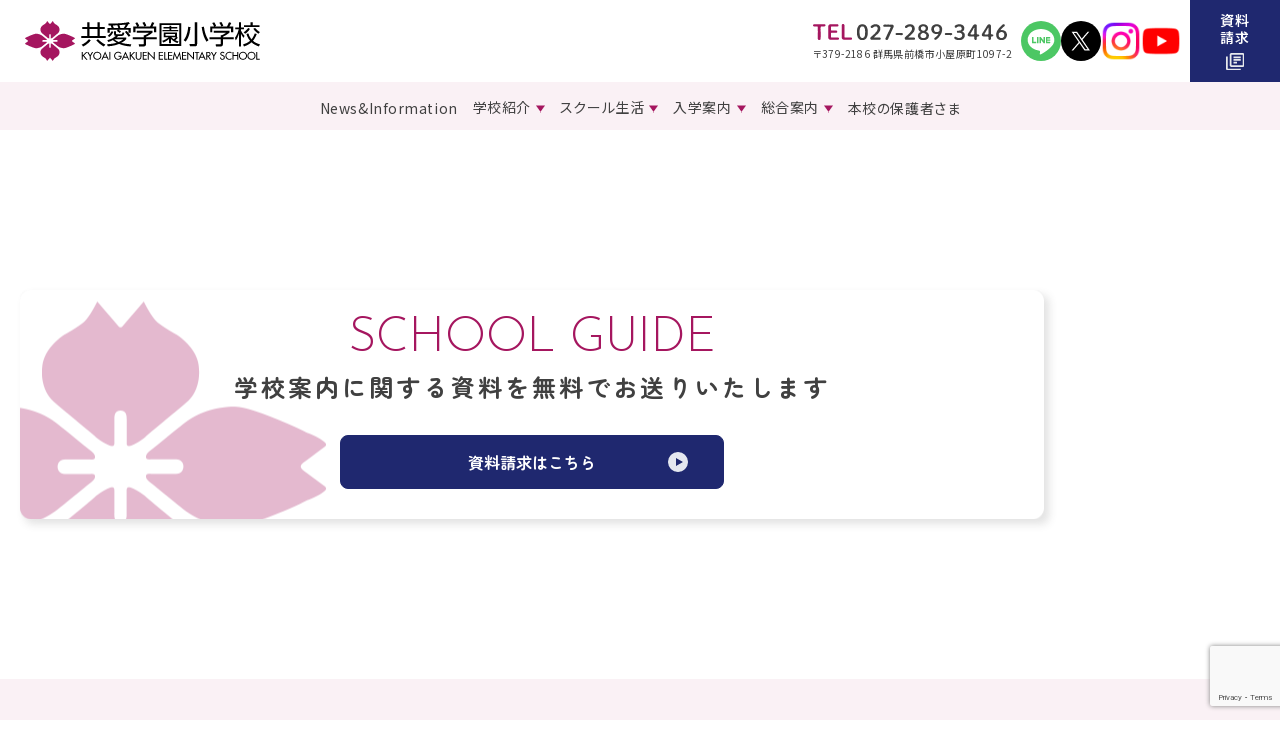

--- FILE ---
content_type: text/html; charset=UTF-8
request_url: https://es.kyoai.ac.jp/school-life/school-life_2
body_size: 27959
content:

<!DOCTYPE html>

<html lang="ja"
	prefix="og: https://ogp.me/ns#" >

	<head prefix="og: http://ogp.me/ns# fb: http://ogp.me/ns/fb# article: http://ogp.me/ns/article#">
		<!-- Google Tag Manager -->
		<script>
			(function(w, d, s, l, i) {
				w[l] = w[l] || [];
				w[l].push({
					'gtm.start': new Date().getTime(),
					event: 'gtm.js'
				});
				var f = d.getElementsByTagName(s)[0],
					j = d.createElement(s),
					dl = l != 'dataLayer' ? '&l=' + l : '';
				j.async = true;
				j.src =
					'https://www.googletagmanager.com/gtm.js?id=' + i + dl;
				f.parentNode.insertBefore(j, f);
			})(window, document, 'script', 'dataLayer', 'GTM-5MGMB9P4');
		</script>
		<!-- End Google Tag Manager -->		
		<meta charset="utf-8">
		<meta name="viewport" content="width=device-width,initial-scale=1">

		<link rel="icon" type="image/png" href="https://es.kyoai.ac.jp/wp-content/themes/kyoai_RN/assets/img/common/favicon.ico">
		<link rel="shortcut icon" href="https://es.kyoai.ac.jp/wp-content/themes/kyoai_RN/assets/img/common/favicon.ico">

		<link rel="stylesheet" href="https://es.kyoai.ac.jp/wp-content/themes/kyoai_RN/assets/css/frameworks.css?v=1732861995">
		<link rel="stylesheet" href="https://es.kyoai.ac.jp/wp-content/themes/kyoai_RN/assets/css/common.css?v=1750060566">
		<link rel="stylesheet" href="https://es.kyoai.ac.jp/wp-content/themes/kyoai_RN/assets/css/style.css?v=1739426736">


		<!-- <script src="" async></script> -->
		<script src="https://es.kyoai.ac.jp/wp-content/themes/kyoai_RN/assets/js/app.js?v=1732862006" defer></script>
		
		<title>「制服・制定品」はこちら | 共愛学園小学校</title>

<!-- All in One SEO Pack 3.2.10 によって Michael Torbert の Semper Fi Web Design[1561,1596] -->
<script type="application/ld+json" class="aioseop-schema">{"@context":"https://schema.org","@graph":[{"@type":"Organization","@id":"https://es.kyoai.ac.jp/#organization","url":"https://es.kyoai.ac.jp/","name":"\u5171\u611b\u5b66\u5712\u5c0f\u5b66\u6821","sameAs":[]},{"@type":"WebSite","@id":"https://es.kyoai.ac.jp/#website","url":"https://es.kyoai.ac.jp/","name":"\u5171\u611b\u5b66\u5712\u5c0f\u5b66\u6821","publisher":{"@id":"https://es.kyoai.ac.jp/#organization"}},{"@type":"WebPage","@id":"https://es.kyoai.ac.jp/school-life/school-life_2#webpage","url":"https://es.kyoai.ac.jp/school-life/school-life_2","inLanguage":"ja","name":"\u300c\u5236\u670d\u30fb\u5236\u5b9a\u54c1\u300d\u306f\u3053\u3061\u3089","isPartOf":{"@id":"https://es.kyoai.ac.jp/#website"},"datePublished":"2021-11-14T14:35:32+00:00","dateModified":"2022-10-13T02:14:35+00:00"}]}</script>
<link rel="canonical" href="https://es.kyoai.ac.jp/school-life/school-life_2" />
<meta property="og:type" content="article" />
<meta property="og:title" content="「制服・制定品」はこちら | 共愛学園小学校" />
<meta property="og:url" content="https://es.kyoai.ac.jp/school-life/school-life_2" />
<meta property="og:site_name" content="共愛学園小学校" />
<meta property="og:image" content="https://es.kyoai.ac.jp/wp-content/uploads/2022/02/kyoai_ogp.jpg" />
<meta property="article:published_time" content="2021-11-14T14:35:32Z" />
<meta property="article:modified_time" content="2022-10-13T02:14:35Z" />
<meta property="og:image:secure_url" content="https://es.kyoai.ac.jp/wp-content/uploads/2022/02/kyoai_ogp.jpg" />
<meta name="twitter:card" content="summary" />
<meta name="twitter:title" content="「制服・制定品」はこちら | 共愛学園小学校" />
<meta name="twitter:image" content="https://es.kyoai.ac.jp/wp-content/uploads/2022/02/kyoai_ogp.jpg" />
			<script type="text/javascript" >
				window.ga=window.ga||function(){(ga.q=ga.q||[]).push(arguments)};ga.l=+new Date;
				ga('create', 'UA-113806587-1', 'auto');
				// Plugins
				
				ga('send', 'pageview');
			</script>
			<script async src="https://www.google-analytics.com/analytics.js"></script>
			<!-- All in One SEO Pack -->
<link rel='stylesheet' id='wp-block-library-css'  href='https://es.kyoai.ac.jp/wp-includes/css/dist/block-library/style.min.css?ver=5.2.21' type='text/css' media='all' />
<link rel='stylesheet' id='dnd-upload-cf7-css'  href='https://es.kyoai.ac.jp/wp-content/plugins/drag-and-drop-multiple-file-upload-contact-form-7/assets/css/dnd-upload-cf7.css?ver=1.3.8.5' type='text/css' media='all' />
<link rel='stylesheet' id='contact-form-7-css'  href='https://es.kyoai.ac.jp/wp-content/plugins/contact-form-7/includes/css/styles.css?ver=5.1.4' type='text/css' media='all' />
<link rel='stylesheet' id='style-css'  href='https://es.kyoai.ac.jp/wp-content/themes/kyoai_RN/style.css?ver=5.2.21' type='text/css' media='all' />
<script type='text/javascript' src='https://es.kyoai.ac.jp/wp-includes/js/jquery/jquery.js?ver=1.12.4-wp'></script>
<script type='text/javascript' src='https://es.kyoai.ac.jp/wp-includes/js/jquery/jquery-migrate.min.js?ver=1.4.1'></script>
<link rel='https://api.w.org/' href='https://es.kyoai.ac.jp/wp-json/' />
<link rel="alternate" type="application/json+oembed" href="https://es.kyoai.ac.jp/wp-json/oembed/1.0/embed?url=https%3A%2F%2Fes.kyoai.ac.jp%2Fschool-life%2Fschool-life_2" />
<link rel="alternate" type="text/xml+oembed" href="https://es.kyoai.ac.jp/wp-json/oembed/1.0/embed?url=https%3A%2F%2Fes.kyoai.ac.jp%2Fschool-life%2Fschool-life_2&#038;format=xml" />
	</head>

	<body class="page-school-life index school-life_2">
		<!-- Google Tag Manager (noscript) -->
		<noscript><iframe src="https://www.googletagmanager.com/ns.html?id=GTM-5MGMB9P4" height="0" width="0" style="display:none;visibility:hidden"></iframe></noscript>
		<!-- End Google Tag Manager (noscript) -->
		<div class="wrap">
			<!-- Site Header-->
      <header class="site-header" id="site-header">

        <!-- MASTHEAD-->
        <div class="masthead">
          <div class="brand-logo">
            <a href="/">
              <img src="https://es.kyoai.ac.jp/wp-content/themes/kyoai_RN/assets/img/common/brand-logo.svg" alt="共愛学園小学校" width="235" height="41">
            </a>
          </div>

          <nav class="masthead-nav">
            <ul class="masthead-nav-list">
              <li class="masthead-nav-item access">
                <div class="contact hide-small">
                  <div class="contact-tel">
                    <a class="contact-tel__link" href="tel:027-289-3446">
                      <img src="https://es.kyoai.ac.jp/wp-content/themes/kyoai_RN/assets/img/common/tel-num.svg" alt="TEL 027-289-3446" width="194" height="17">
                    </a>
                  </div>
                  <p class="contact__address">〒379-2186 群⾺県前橋市⼩屋原町1097-2</p>
                </div>

                <a class="show-small " href="/general/#access">
                  <span class="text">交通<br>アクセス</span>
                </a>
              </li>
              <li class="masthead-nav-item hide-small">
                <a href="https://lin.ee/gOc2YSl" target="_blank" rel="noopener">
                  <img src="https://es.kyoai.ac.jp/wp-content/themes/kyoai_RN/assets/img/common/icon-line.svg" alt="LINE" width="40" heigth="40">
                </a>
              </li>
              <li class="masthead-nav-item hide-small">
                <a href="https://x.com/KyoaiES" target="_blank" rel="noopener">
                  <img src="https://es.kyoai.ac.jp/wp-content/themes/kyoai_RN/assets/img/common/icon-x.svg" alt="X" width="40" heigth="40">
                </a>
              </li>
              <li class="masthead-nav-item hide-small">
                <a href="https://www.instagram.com/kyoai.es.2016/" target="_blank" rel="noopener">
                  <img src="https://es.kyoai.ac.jp/wp-content/themes/kyoai_RN/assets/img/common/icon-insta.png" alt="Instagram" width="40" heigth="40">
                </a>
              </li>
              <li class="masthead-nav-item hide-small">
                <a href="https://www.youtube.com/@共愛学園小学校-koushiki" target="_blank" rel="noopener">
                  <img src="https://es.kyoai.ac.jp/wp-content/themes/kyoai_RN/assets/img/common/icon-youtube.png" alt="YouTube" width="40" heigth="40">
                </a>
              </li>
              <li class="masthead-nav-item request">
                <a  href="/general/#contact">
                  <span class="text">資料<br>請求</span>
                  <span class="icon"><img src="https://es.kyoai.ac.jp/wp-content/themes/kyoai_RN/assets/img/common/icon-doc.svg" alt="資料アイコン" width="18" height="18"></span>
                </a>
              </li>
            </ul>
          </nav>
        </div>
        <!-- END MASTHEAD-->

        <!-- GLOBAL NAV-->
        <nav class="globalnav preload" id="js-globalnav">
          <div class="content">
            <div class="content-outer">
              <div class="content-inner">
                <nav class="gnav">
                  <div class="gnav-inner">
                    <ul class="gnav-list">
                      <li class="gnav-item">
                        <a href="/blog/" class='gnav-link'>
                          <span>News&Information</span>
                        </a>
                      </li>

                      <li class="gnav-item has-child">
                        <a href="/introduction/" class='gnav-link'>
                          <span>学校紹介</span>
                        </a>

                        <div class="subnav row w1024">
                          <div class="subnav-inner">
                            <div class="subnav-headline hide-small">
                              <hgroup class="subnav-hgroup">
                                <p class="subnav__title__en">INTRODUCTION</p>
                                <p class="subnav__title__jp">学校紹介</p>
                              </hgroup>

                              <div class="btn-wrap hide-small">
                                <a href="/introduction/" class="btn">学校紹介TOP</a>
                              </div>
                            </div>
                            <div class="subnav-content">
                              <ul class="subnav-list">
                                <li class="subnav-item">
                                  <a  href="/introduction/#about">学校概要</a>
                                </li>
                                <li class="subnav-item">
                                  <a  href="/introduction/#education">教育の特徴</a>
                                </li>
                                <li class="subnav-item">
                                  <a  href="/introduction/#uniform">制服・制定品</a>
                                </li>
                              </ul>
                            </div>
                          </div>
                        </div>
                      </li>

                      <li class="gnav-item has-child">
                        <a href="/school-life/" class='gnav-link'>
                          <span>スクール生活</span>
                        </a>

                        <div class="subnav row w1024">
                          <div class="subnav-inner">
                            <div class="subnav-headline hide-small">
                              <hgroup class="subnav-hgroup">
                                <p class="subnav__title__en">SCHOOL LIFE</p>
                                <p class="subnav__title__jp">スクール生活</p>
                              </hgroup>

                              <div class="btn-wrap hide-small">
                                <a href="/school-life/" class="btn">スクール生活TOP</a>
                              </div>
                            </div>
                            <div class="subnav-content">
                              <ul class="subnav-list">
                                <li class="subnav-item">
                                  <a  href="/school-life/#life">学校生活・活動</a>
                                </li>
                                <li class="subnav-item">
                                  <a  href="/school-life/#building">校舎案内</a>
                                </li>
                              </ul>
                            </div>
                          </div>
                        </div>
                      </li>

                      <li class="gnav-item has-child">
                        <a href="/admission/" class='gnav-link'>
                          <span>入学案内</span>
                        </a>

                        <div class="subnav row w1024">
                          <div class="subnav-inner">
                            <div class="subnav-headline hide-small">
                              <hgroup class="subnav-hgroup">
                                <p class="subnav__title__en">ADMISSIONS</p>
                                <p class="subnav__title__jp">入学案内</p>
                              </hgroup>

                              <div class="btn-wrap hide-small">
                                <a href="/admission/" class="btn">入学案内TOP</a>
                              </div>
                            </div>
                            <div class="subnav-content">
                              <ul class="subnav-list">
                                <li class="subnav-item">
                                  <a  href="/admission/#meeting">学校説明会</a>
                                </li>
                                <li class="subnav-item">
                                  <a  href="/admission/#examination">入試情報</a>
                                </li>
                                <li class="subnav-item">
                                  <a  href="/admission/#open-school">オープンスクール</a>
                                </li>
                                <li class="subnav-item">
                                  <a  href="/admission/#faq">よくあるご質問</a>
                                </li>
                                <li class="subnav-item">
                                  <a  href="/admission/#cta">資料請求</a>
                                </li>
                                <li class="subnav-item">
                                  <a  href="/admission/#cta">デジタルパンフ</a>
                                </li>

                              </ul>
                            </div>
                          </div>
                        </div>
                      </li>

                      <li class="gnav-item has-child">
                        <a href="/general/" class='gnav-link'>
                          <span>総合案内</span>
                        </a>

                        <div class="subnav row w1024">
                          <div class="subnav-inner">
                            <div class="subnav-headline hide-small">
                              <hgroup class="subnav-hgroup">
                                <p class="subnav__title__en">INFORMATION</p>
                                <p class="subnav__title__jp">総合案内</p>
                              </hgroup>

                              <div class="btn-wrap hide-small">
                                <a href="/general/" class="btn">総合案内TOP</a>
                              </div>
                            </div>
                            <div class="subnav-content">
                              <ul class="subnav-list">
                                <li class="subnav-item">
                                  <a  href="/general/#access">交通・アクセス</a>
                                </li>
                                <li class="subnav-item">
                                  <a  href="/general/#contact">問い合わせ</a>
                                </li>
                                <li class="subnav-item">
                                  <a  href="/general/#privacy">個人情報保護法</a>
                                </li>
                                <li class="subnav-item">
                                  <a  href="/general/#bullying">いじめ防止基本方針</a>
                                </li>
                              </ul>
                            </div>
                          </div>
                        </div>
                      </li>

                      <li class="gnav-item">
                        <a href="/student/" class='gnav-link'>
                          <span>本校の保護者さま</span>
                        </a>
                      </li>
                    </ul>
                  </div>
                </nav>
                <div class="contact show-small">
                  <div class="contact-tel">
                    <a class="contact-tel__link" href="tel:027-289-3446">
                      <img src="https://es.kyoai.ac.jp/wp-content/themes/kyoai_RN/assets/img/common/tel-num.svg" alt="TEL 027-289-3446" width="194" height="17">
                    </a>
                  </div>
                  <p class="contact__address">〒379-2186 群⾺県前橋市⼩屋原町1097-2</p>
                </div>

                <ul class="sns-list show-small">
                  <li class="sns-item">
                    <a href="https://lin.ee/gOc2YSl" target="_blank" rel="noopener">
                      <img src="https://es.kyoai.ac.jp/wp-content/themes/kyoai_RN/assets/img/common/icon-line.svg" alt="LINE" width="40" heigth="40">
                    </a>
                  </li>
                  <li class="sns-item">
                    <a href="https://x.com/KyoaiES" target="_blank" rel="noopener">
                      <img src="https://es.kyoai.ac.jp/wp-content/themes/kyoai_RN/assets/img/common/icon-x.svg" alt="X" width="40" heigth="40">
                    </a>
                  </li>
                  <li class="sns-item">
                    <a href="https://www.instagram.com/kyoai.es.2016/" target="_blank" rel="noopener">
                      <img src="https://es.kyoai.ac.jp/wp-content/themes/kyoai_RN/assets/img/common/icon-insta.png" alt="Instagram" width="40" heigth="40">
                    </a>
                  </li>
                  <li class="sns-item">
                    <a href="https://www.youtube.com/@共愛学園小学校-koushiki" target="_blank" rel="noopener">
                      <img src="https://es.kyoai.ac.jp/wp-content/themes/kyoai_RN/assets/img/common/icon-youtube.png" alt="YouTube" width="40" heigth="40">
                    </a>
                  </li>
                </ul>
              </div>
            </div>
          </div>
        </nav>
        <!-- END GLOBAL NAV-->

        <div class="gn-nav" id="js-gn-menu">
          <div class="hamburger hamburger--slider-r">
            <div class="hamburger-box">
              <div class="hamburger-inner"></div>
            </div>
            <div class="hamburger__text">MENU</div>
          </div>
        </div>
      </header>			<!-- End Site Header-->
			
			<!-- Site Main-->
			<main class="site-main" id="site-main">



        <div class="cta" id="cta">


          

          <div class="cta-outer">
            <h2 class="cta__title">SCHOOL GUIDE</h2>
            <p class="cta__text">学校案内に関する資料を<br class='show-small'>無料でお送りいたします</p>
            <a class="cta__link" href="/general/#contact">資料請求はこちら</a>
          </div>
        </div>
      </main>
      <!-- End Site Main-->

      <!-- Site Footer-->
      <footer class="footer" id="site-footer">
        <div class="content row">
          <div class="footer-info">
            <div class="footer-logo">
              <img src="https://es.kyoai.ac.jp/wp-content/themes/kyoai_RN/assets/img/common/brand-logo.svg" alt="共愛学園小学校" width="256" height="46">
            </div>
            <ul class="sns-list">
              <li class="sns-item">
                <a href="https://lin.ee/gOc2YSl" target="_blank" rel="noopener">
                  <img src="https://es.kyoai.ac.jp/wp-content/themes/kyoai_RN/assets/img/common/icon-line.svg" alt="LINE" width="48" heigth="48">
                </a>
              </li>
              <li class="sns-item">
                <a href="https://x.com/KyoaiES" target="_blank" rel="noopener">
                  <img src="https://es.kyoai.ac.jp/wp-content/themes/kyoai_RN/assets/img/common/icon-x.svg" alt="X" width="48" heigth="48">
                </a>
              </li>
              <li class="sns-item">
                <a href="https://www.instagram.com/kyoai.es.2016/" target="_blank" rel="noopener">
                  <img src="https://es.kyoai.ac.jp/wp-content/themes/kyoai_RN/assets/img/common/icon-insta.png" alt="Instagram" width="48" heigth="48">
                </a>
              </li>
            </ul>
            <div class="footer-banner">
              <a href="/recruit/">
                <img src="https://es.kyoai.ac.jp/wp-content/themes/kyoai_RN/assets/img/common/footer-banner.png" alt="教員募集" width="320" height="80">
              </a>
            </div>
          </div>
          <nav class="footer-nav">
            <ul class="footer-nav-list">
              <li class="footer-nav-item">
                <a class="footer-nav-item__title" href="/">TOPページ</a>
              </li>

              <li class="footer-nav-item">
                <a class="footer-nav-item__title" href="/blog/">News&Information</a>
              </li>

              <li class="footer-nav-item hide-small"></li>

              <li class="footer-nav-item">
                <a class="footer-nav-item__title" href="/introduction/">学校紹介</a>

                <ul class="footer-subnav hide-small">
                  <li class="footer-subnav-item">
                    <a  href="/introduction/#about">学校概要</a>
                  </li>
                  <li class="footer-subnav-item">
                    <a  href="/introduction/#education">教育の特徴</a>
                  </li>
                  <li class="footer-subnav-item">
                    <a  href="/introduction/#uniform">制服・制定品</a>
                  </li>
                </ul>
              </li>
              <li class="footer-nav-item">
                <a class="footer-nav-item__title" href="/school-life/">スクール生活</a>

                <ul class="footer-subnav hide-small">
                  <li class="footer-subnav-item">
                    <a  href="/school-life/#life">学校生活・活動</a>
                  </li>
                  <li class="footer-subnav-item">
                    <a  href="/school-life/#building">校舎案内</a>
                  </li>
                </ul>
              </li>
              <li class="footer-nav-item">
                <a class="footer-nav-item__title" href="/admission/">入学案内</a>

                <ul class="footer-subnav hide-small">
                  <li class="footer-subnav-item">
                    <a  href="/admission/#meeting">学校説明会</a>
                  </li>
                  <li class="footer-subnav-item">
                    <a  href="/admission/#examination">入試情報</a>
                  </li>
                  <li class="footer-subnav-item">
                    <a  href="/admission/#open-school">オープンスクールご案内</a>
                  </li>
                  <li class="footer-subnav-item">
                    <a  href="/admission/#faq">よくあるご質問</a>
                  </li>
                  <li class="footer-subnav-item">
                    <a  href="/admission/#cta">資料請求</a>
                  </li>
                </ul>
              </li>
              <li class="footer-nav-item">
                <a class="footer-nav-item__title" href="/general/">総合案内</a>

                <ul class="footer-subnav hide-small">
                  <li class="footer-subnav-item">
                    <a  href="/general/#access">交通・アクセス</a>
                  </li>
                  <li class="footer-subnav-item">
                    <a  href="/general/#contact">問い合わせ</a>
                  </li>
                  <li class="footer-subnav-item">
                    <a  href="/general/#privacy">個人情報保護法</a>
                  </li>
                  <li class="footer-subnav-item">
                    <a  href="/general/#bullying">いじめ防止基本方針</a>
                  </li>
                </ul>
              </li>
              <li class="footer-nav-item">
                <a class="footer-nav-item__title" href="/student/">本校の保護者さま</a>
              </li>
              <li class="footer-nav-item">
                <a class="footer-nav-item__btn" href="https://as-kitakanto.com/" target="_blank" rel="noopener">アフタースクール</a>
              </li>
            </ul>
          </nav>
          
          <p class="copyright">© 2024 KYOAI GAKUEN ELEMENTARY SCHOOL.All Right Reserved.</p>
        </div>
      </footer>      <!-- End Site Footer-->

    </div>

<script type='text/javascript'>
/* <![CDATA[ */
var wpcf7 = {"apiSettings":{"root":"https:\/\/es.kyoai.ac.jp\/wp-json\/contact-form-7\/v1","namespace":"contact-form-7\/v1"}};
/* ]]> */
</script>
<script type='text/javascript' src='https://es.kyoai.ac.jp/wp-content/plugins/contact-form-7/includes/js/scripts.js?ver=5.1.4'></script>
<script type='text/javascript'>
/* <![CDATA[ */
var dnd_cf7_uploader = {"ajax_url":"https:\/\/es.kyoai.ac.jp\/wp-admin\/admin-ajax.php","ajax_nonce":"66529e4a2d","drag_n_drop_upload":{"tag":"h3","text":"Drag & Drop Files Here","or_separator":"or","browse":"Browse Files","server_max_error":"The uploaded file exceeds the maximum upload size of your server.","large_file":"Uploaded file is too large","inavalid_type":"Uploaded file is not allowed for file type","max_file_limit":"Note : Some of the files are not uploaded ( Only %count% files allowed )","required":"This field is required.","delete":{"text":"deleting","title":"Remove"}},"dnd_text_counter":"of","disable_btn":""};
/* ]]> */
</script>
<script type='text/javascript' src='https://es.kyoai.ac.jp/wp-content/plugins/drag-and-drop-multiple-file-upload-contact-form-7/assets/js/codedropz-uploader-min.js?ver=1.3.8.5'></script>
<script type='text/javascript' src='https://www.google.com/recaptcha/api.js?render=6LepRZ0UAAAAAPKi1aL_1eG7g0QBohGE4oZ5CLhK&#038;ver=3.0'></script>
<script type='text/javascript' src='https://es.kyoai.ac.jp/wp-includes/js/wp-embed.min.js?ver=5.2.21'></script>
<script type="text/javascript">
( function( grecaptcha, sitekey, actions ) {

	var wpcf7recaptcha = {

		execute: function( action ) {
			grecaptcha.execute(
				sitekey,
				{ action: action }
			).then( function( token ) {
				var forms = document.getElementsByTagName( 'form' );

				for ( var i = 0; i < forms.length; i++ ) {
					var fields = forms[ i ].getElementsByTagName( 'input' );

					for ( var j = 0; j < fields.length; j++ ) {
						var field = fields[ j ];

						if ( 'g-recaptcha-response' === field.getAttribute( 'name' ) ) {
							field.setAttribute( 'value', token );
							break;
						}
					}
				}
			} );
		},

		executeOnHomepage: function() {
			wpcf7recaptcha.execute( actions[ 'homepage' ] );
		},

		executeOnContactform: function() {
			wpcf7recaptcha.execute( actions[ 'contactform' ] );
		},

	};

	grecaptcha.ready(
		wpcf7recaptcha.executeOnHomepage
	);

	document.addEventListener( 'change',
		wpcf7recaptcha.executeOnContactform, false
	);

	document.addEventListener( 'wpcf7submit',
		wpcf7recaptcha.executeOnHomepage, false
	);

} )(
	grecaptcha,
	'6LepRZ0UAAAAAPKi1aL_1eG7g0QBohGE4oZ5CLhK',
	{"homepage":"homepage","contactform":"contactform"}
);
</script>
  </body>
</html>


--- FILE ---
content_type: text/html; charset=utf-8
request_url: https://www.google.com/recaptcha/api2/anchor?ar=1&k=6LepRZ0UAAAAAPKi1aL_1eG7g0QBohGE4oZ5CLhK&co=aHR0cHM6Ly9lcy5reW9haS5hYy5qcDo0NDM.&hl=en&v=PoyoqOPhxBO7pBk68S4YbpHZ&size=invisible&anchor-ms=20000&execute-ms=30000&cb=rkgkqglwfc2q
body_size: 48866
content:
<!DOCTYPE HTML><html dir="ltr" lang="en"><head><meta http-equiv="Content-Type" content="text/html; charset=UTF-8">
<meta http-equiv="X-UA-Compatible" content="IE=edge">
<title>reCAPTCHA</title>
<style type="text/css">
/* cyrillic-ext */
@font-face {
  font-family: 'Roboto';
  font-style: normal;
  font-weight: 400;
  font-stretch: 100%;
  src: url(//fonts.gstatic.com/s/roboto/v48/KFO7CnqEu92Fr1ME7kSn66aGLdTylUAMa3GUBHMdazTgWw.woff2) format('woff2');
  unicode-range: U+0460-052F, U+1C80-1C8A, U+20B4, U+2DE0-2DFF, U+A640-A69F, U+FE2E-FE2F;
}
/* cyrillic */
@font-face {
  font-family: 'Roboto';
  font-style: normal;
  font-weight: 400;
  font-stretch: 100%;
  src: url(//fonts.gstatic.com/s/roboto/v48/KFO7CnqEu92Fr1ME7kSn66aGLdTylUAMa3iUBHMdazTgWw.woff2) format('woff2');
  unicode-range: U+0301, U+0400-045F, U+0490-0491, U+04B0-04B1, U+2116;
}
/* greek-ext */
@font-face {
  font-family: 'Roboto';
  font-style: normal;
  font-weight: 400;
  font-stretch: 100%;
  src: url(//fonts.gstatic.com/s/roboto/v48/KFO7CnqEu92Fr1ME7kSn66aGLdTylUAMa3CUBHMdazTgWw.woff2) format('woff2');
  unicode-range: U+1F00-1FFF;
}
/* greek */
@font-face {
  font-family: 'Roboto';
  font-style: normal;
  font-weight: 400;
  font-stretch: 100%;
  src: url(//fonts.gstatic.com/s/roboto/v48/KFO7CnqEu92Fr1ME7kSn66aGLdTylUAMa3-UBHMdazTgWw.woff2) format('woff2');
  unicode-range: U+0370-0377, U+037A-037F, U+0384-038A, U+038C, U+038E-03A1, U+03A3-03FF;
}
/* math */
@font-face {
  font-family: 'Roboto';
  font-style: normal;
  font-weight: 400;
  font-stretch: 100%;
  src: url(//fonts.gstatic.com/s/roboto/v48/KFO7CnqEu92Fr1ME7kSn66aGLdTylUAMawCUBHMdazTgWw.woff2) format('woff2');
  unicode-range: U+0302-0303, U+0305, U+0307-0308, U+0310, U+0312, U+0315, U+031A, U+0326-0327, U+032C, U+032F-0330, U+0332-0333, U+0338, U+033A, U+0346, U+034D, U+0391-03A1, U+03A3-03A9, U+03B1-03C9, U+03D1, U+03D5-03D6, U+03F0-03F1, U+03F4-03F5, U+2016-2017, U+2034-2038, U+203C, U+2040, U+2043, U+2047, U+2050, U+2057, U+205F, U+2070-2071, U+2074-208E, U+2090-209C, U+20D0-20DC, U+20E1, U+20E5-20EF, U+2100-2112, U+2114-2115, U+2117-2121, U+2123-214F, U+2190, U+2192, U+2194-21AE, U+21B0-21E5, U+21F1-21F2, U+21F4-2211, U+2213-2214, U+2216-22FF, U+2308-230B, U+2310, U+2319, U+231C-2321, U+2336-237A, U+237C, U+2395, U+239B-23B7, U+23D0, U+23DC-23E1, U+2474-2475, U+25AF, U+25B3, U+25B7, U+25BD, U+25C1, U+25CA, U+25CC, U+25FB, U+266D-266F, U+27C0-27FF, U+2900-2AFF, U+2B0E-2B11, U+2B30-2B4C, U+2BFE, U+3030, U+FF5B, U+FF5D, U+1D400-1D7FF, U+1EE00-1EEFF;
}
/* symbols */
@font-face {
  font-family: 'Roboto';
  font-style: normal;
  font-weight: 400;
  font-stretch: 100%;
  src: url(//fonts.gstatic.com/s/roboto/v48/KFO7CnqEu92Fr1ME7kSn66aGLdTylUAMaxKUBHMdazTgWw.woff2) format('woff2');
  unicode-range: U+0001-000C, U+000E-001F, U+007F-009F, U+20DD-20E0, U+20E2-20E4, U+2150-218F, U+2190, U+2192, U+2194-2199, U+21AF, U+21E6-21F0, U+21F3, U+2218-2219, U+2299, U+22C4-22C6, U+2300-243F, U+2440-244A, U+2460-24FF, U+25A0-27BF, U+2800-28FF, U+2921-2922, U+2981, U+29BF, U+29EB, U+2B00-2BFF, U+4DC0-4DFF, U+FFF9-FFFB, U+10140-1018E, U+10190-1019C, U+101A0, U+101D0-101FD, U+102E0-102FB, U+10E60-10E7E, U+1D2C0-1D2D3, U+1D2E0-1D37F, U+1F000-1F0FF, U+1F100-1F1AD, U+1F1E6-1F1FF, U+1F30D-1F30F, U+1F315, U+1F31C, U+1F31E, U+1F320-1F32C, U+1F336, U+1F378, U+1F37D, U+1F382, U+1F393-1F39F, U+1F3A7-1F3A8, U+1F3AC-1F3AF, U+1F3C2, U+1F3C4-1F3C6, U+1F3CA-1F3CE, U+1F3D4-1F3E0, U+1F3ED, U+1F3F1-1F3F3, U+1F3F5-1F3F7, U+1F408, U+1F415, U+1F41F, U+1F426, U+1F43F, U+1F441-1F442, U+1F444, U+1F446-1F449, U+1F44C-1F44E, U+1F453, U+1F46A, U+1F47D, U+1F4A3, U+1F4B0, U+1F4B3, U+1F4B9, U+1F4BB, U+1F4BF, U+1F4C8-1F4CB, U+1F4D6, U+1F4DA, U+1F4DF, U+1F4E3-1F4E6, U+1F4EA-1F4ED, U+1F4F7, U+1F4F9-1F4FB, U+1F4FD-1F4FE, U+1F503, U+1F507-1F50B, U+1F50D, U+1F512-1F513, U+1F53E-1F54A, U+1F54F-1F5FA, U+1F610, U+1F650-1F67F, U+1F687, U+1F68D, U+1F691, U+1F694, U+1F698, U+1F6AD, U+1F6B2, U+1F6B9-1F6BA, U+1F6BC, U+1F6C6-1F6CF, U+1F6D3-1F6D7, U+1F6E0-1F6EA, U+1F6F0-1F6F3, U+1F6F7-1F6FC, U+1F700-1F7FF, U+1F800-1F80B, U+1F810-1F847, U+1F850-1F859, U+1F860-1F887, U+1F890-1F8AD, U+1F8B0-1F8BB, U+1F8C0-1F8C1, U+1F900-1F90B, U+1F93B, U+1F946, U+1F984, U+1F996, U+1F9E9, U+1FA00-1FA6F, U+1FA70-1FA7C, U+1FA80-1FA89, U+1FA8F-1FAC6, U+1FACE-1FADC, U+1FADF-1FAE9, U+1FAF0-1FAF8, U+1FB00-1FBFF;
}
/* vietnamese */
@font-face {
  font-family: 'Roboto';
  font-style: normal;
  font-weight: 400;
  font-stretch: 100%;
  src: url(//fonts.gstatic.com/s/roboto/v48/KFO7CnqEu92Fr1ME7kSn66aGLdTylUAMa3OUBHMdazTgWw.woff2) format('woff2');
  unicode-range: U+0102-0103, U+0110-0111, U+0128-0129, U+0168-0169, U+01A0-01A1, U+01AF-01B0, U+0300-0301, U+0303-0304, U+0308-0309, U+0323, U+0329, U+1EA0-1EF9, U+20AB;
}
/* latin-ext */
@font-face {
  font-family: 'Roboto';
  font-style: normal;
  font-weight: 400;
  font-stretch: 100%;
  src: url(//fonts.gstatic.com/s/roboto/v48/KFO7CnqEu92Fr1ME7kSn66aGLdTylUAMa3KUBHMdazTgWw.woff2) format('woff2');
  unicode-range: U+0100-02BA, U+02BD-02C5, U+02C7-02CC, U+02CE-02D7, U+02DD-02FF, U+0304, U+0308, U+0329, U+1D00-1DBF, U+1E00-1E9F, U+1EF2-1EFF, U+2020, U+20A0-20AB, U+20AD-20C0, U+2113, U+2C60-2C7F, U+A720-A7FF;
}
/* latin */
@font-face {
  font-family: 'Roboto';
  font-style: normal;
  font-weight: 400;
  font-stretch: 100%;
  src: url(//fonts.gstatic.com/s/roboto/v48/KFO7CnqEu92Fr1ME7kSn66aGLdTylUAMa3yUBHMdazQ.woff2) format('woff2');
  unicode-range: U+0000-00FF, U+0131, U+0152-0153, U+02BB-02BC, U+02C6, U+02DA, U+02DC, U+0304, U+0308, U+0329, U+2000-206F, U+20AC, U+2122, U+2191, U+2193, U+2212, U+2215, U+FEFF, U+FFFD;
}
/* cyrillic-ext */
@font-face {
  font-family: 'Roboto';
  font-style: normal;
  font-weight: 500;
  font-stretch: 100%;
  src: url(//fonts.gstatic.com/s/roboto/v48/KFO7CnqEu92Fr1ME7kSn66aGLdTylUAMa3GUBHMdazTgWw.woff2) format('woff2');
  unicode-range: U+0460-052F, U+1C80-1C8A, U+20B4, U+2DE0-2DFF, U+A640-A69F, U+FE2E-FE2F;
}
/* cyrillic */
@font-face {
  font-family: 'Roboto';
  font-style: normal;
  font-weight: 500;
  font-stretch: 100%;
  src: url(//fonts.gstatic.com/s/roboto/v48/KFO7CnqEu92Fr1ME7kSn66aGLdTylUAMa3iUBHMdazTgWw.woff2) format('woff2');
  unicode-range: U+0301, U+0400-045F, U+0490-0491, U+04B0-04B1, U+2116;
}
/* greek-ext */
@font-face {
  font-family: 'Roboto';
  font-style: normal;
  font-weight: 500;
  font-stretch: 100%;
  src: url(//fonts.gstatic.com/s/roboto/v48/KFO7CnqEu92Fr1ME7kSn66aGLdTylUAMa3CUBHMdazTgWw.woff2) format('woff2');
  unicode-range: U+1F00-1FFF;
}
/* greek */
@font-face {
  font-family: 'Roboto';
  font-style: normal;
  font-weight: 500;
  font-stretch: 100%;
  src: url(//fonts.gstatic.com/s/roboto/v48/KFO7CnqEu92Fr1ME7kSn66aGLdTylUAMa3-UBHMdazTgWw.woff2) format('woff2');
  unicode-range: U+0370-0377, U+037A-037F, U+0384-038A, U+038C, U+038E-03A1, U+03A3-03FF;
}
/* math */
@font-face {
  font-family: 'Roboto';
  font-style: normal;
  font-weight: 500;
  font-stretch: 100%;
  src: url(//fonts.gstatic.com/s/roboto/v48/KFO7CnqEu92Fr1ME7kSn66aGLdTylUAMawCUBHMdazTgWw.woff2) format('woff2');
  unicode-range: U+0302-0303, U+0305, U+0307-0308, U+0310, U+0312, U+0315, U+031A, U+0326-0327, U+032C, U+032F-0330, U+0332-0333, U+0338, U+033A, U+0346, U+034D, U+0391-03A1, U+03A3-03A9, U+03B1-03C9, U+03D1, U+03D5-03D6, U+03F0-03F1, U+03F4-03F5, U+2016-2017, U+2034-2038, U+203C, U+2040, U+2043, U+2047, U+2050, U+2057, U+205F, U+2070-2071, U+2074-208E, U+2090-209C, U+20D0-20DC, U+20E1, U+20E5-20EF, U+2100-2112, U+2114-2115, U+2117-2121, U+2123-214F, U+2190, U+2192, U+2194-21AE, U+21B0-21E5, U+21F1-21F2, U+21F4-2211, U+2213-2214, U+2216-22FF, U+2308-230B, U+2310, U+2319, U+231C-2321, U+2336-237A, U+237C, U+2395, U+239B-23B7, U+23D0, U+23DC-23E1, U+2474-2475, U+25AF, U+25B3, U+25B7, U+25BD, U+25C1, U+25CA, U+25CC, U+25FB, U+266D-266F, U+27C0-27FF, U+2900-2AFF, U+2B0E-2B11, U+2B30-2B4C, U+2BFE, U+3030, U+FF5B, U+FF5D, U+1D400-1D7FF, U+1EE00-1EEFF;
}
/* symbols */
@font-face {
  font-family: 'Roboto';
  font-style: normal;
  font-weight: 500;
  font-stretch: 100%;
  src: url(//fonts.gstatic.com/s/roboto/v48/KFO7CnqEu92Fr1ME7kSn66aGLdTylUAMaxKUBHMdazTgWw.woff2) format('woff2');
  unicode-range: U+0001-000C, U+000E-001F, U+007F-009F, U+20DD-20E0, U+20E2-20E4, U+2150-218F, U+2190, U+2192, U+2194-2199, U+21AF, U+21E6-21F0, U+21F3, U+2218-2219, U+2299, U+22C4-22C6, U+2300-243F, U+2440-244A, U+2460-24FF, U+25A0-27BF, U+2800-28FF, U+2921-2922, U+2981, U+29BF, U+29EB, U+2B00-2BFF, U+4DC0-4DFF, U+FFF9-FFFB, U+10140-1018E, U+10190-1019C, U+101A0, U+101D0-101FD, U+102E0-102FB, U+10E60-10E7E, U+1D2C0-1D2D3, U+1D2E0-1D37F, U+1F000-1F0FF, U+1F100-1F1AD, U+1F1E6-1F1FF, U+1F30D-1F30F, U+1F315, U+1F31C, U+1F31E, U+1F320-1F32C, U+1F336, U+1F378, U+1F37D, U+1F382, U+1F393-1F39F, U+1F3A7-1F3A8, U+1F3AC-1F3AF, U+1F3C2, U+1F3C4-1F3C6, U+1F3CA-1F3CE, U+1F3D4-1F3E0, U+1F3ED, U+1F3F1-1F3F3, U+1F3F5-1F3F7, U+1F408, U+1F415, U+1F41F, U+1F426, U+1F43F, U+1F441-1F442, U+1F444, U+1F446-1F449, U+1F44C-1F44E, U+1F453, U+1F46A, U+1F47D, U+1F4A3, U+1F4B0, U+1F4B3, U+1F4B9, U+1F4BB, U+1F4BF, U+1F4C8-1F4CB, U+1F4D6, U+1F4DA, U+1F4DF, U+1F4E3-1F4E6, U+1F4EA-1F4ED, U+1F4F7, U+1F4F9-1F4FB, U+1F4FD-1F4FE, U+1F503, U+1F507-1F50B, U+1F50D, U+1F512-1F513, U+1F53E-1F54A, U+1F54F-1F5FA, U+1F610, U+1F650-1F67F, U+1F687, U+1F68D, U+1F691, U+1F694, U+1F698, U+1F6AD, U+1F6B2, U+1F6B9-1F6BA, U+1F6BC, U+1F6C6-1F6CF, U+1F6D3-1F6D7, U+1F6E0-1F6EA, U+1F6F0-1F6F3, U+1F6F7-1F6FC, U+1F700-1F7FF, U+1F800-1F80B, U+1F810-1F847, U+1F850-1F859, U+1F860-1F887, U+1F890-1F8AD, U+1F8B0-1F8BB, U+1F8C0-1F8C1, U+1F900-1F90B, U+1F93B, U+1F946, U+1F984, U+1F996, U+1F9E9, U+1FA00-1FA6F, U+1FA70-1FA7C, U+1FA80-1FA89, U+1FA8F-1FAC6, U+1FACE-1FADC, U+1FADF-1FAE9, U+1FAF0-1FAF8, U+1FB00-1FBFF;
}
/* vietnamese */
@font-face {
  font-family: 'Roboto';
  font-style: normal;
  font-weight: 500;
  font-stretch: 100%;
  src: url(//fonts.gstatic.com/s/roboto/v48/KFO7CnqEu92Fr1ME7kSn66aGLdTylUAMa3OUBHMdazTgWw.woff2) format('woff2');
  unicode-range: U+0102-0103, U+0110-0111, U+0128-0129, U+0168-0169, U+01A0-01A1, U+01AF-01B0, U+0300-0301, U+0303-0304, U+0308-0309, U+0323, U+0329, U+1EA0-1EF9, U+20AB;
}
/* latin-ext */
@font-face {
  font-family: 'Roboto';
  font-style: normal;
  font-weight: 500;
  font-stretch: 100%;
  src: url(//fonts.gstatic.com/s/roboto/v48/KFO7CnqEu92Fr1ME7kSn66aGLdTylUAMa3KUBHMdazTgWw.woff2) format('woff2');
  unicode-range: U+0100-02BA, U+02BD-02C5, U+02C7-02CC, U+02CE-02D7, U+02DD-02FF, U+0304, U+0308, U+0329, U+1D00-1DBF, U+1E00-1E9F, U+1EF2-1EFF, U+2020, U+20A0-20AB, U+20AD-20C0, U+2113, U+2C60-2C7F, U+A720-A7FF;
}
/* latin */
@font-face {
  font-family: 'Roboto';
  font-style: normal;
  font-weight: 500;
  font-stretch: 100%;
  src: url(//fonts.gstatic.com/s/roboto/v48/KFO7CnqEu92Fr1ME7kSn66aGLdTylUAMa3yUBHMdazQ.woff2) format('woff2');
  unicode-range: U+0000-00FF, U+0131, U+0152-0153, U+02BB-02BC, U+02C6, U+02DA, U+02DC, U+0304, U+0308, U+0329, U+2000-206F, U+20AC, U+2122, U+2191, U+2193, U+2212, U+2215, U+FEFF, U+FFFD;
}
/* cyrillic-ext */
@font-face {
  font-family: 'Roboto';
  font-style: normal;
  font-weight: 900;
  font-stretch: 100%;
  src: url(//fonts.gstatic.com/s/roboto/v48/KFO7CnqEu92Fr1ME7kSn66aGLdTylUAMa3GUBHMdazTgWw.woff2) format('woff2');
  unicode-range: U+0460-052F, U+1C80-1C8A, U+20B4, U+2DE0-2DFF, U+A640-A69F, U+FE2E-FE2F;
}
/* cyrillic */
@font-face {
  font-family: 'Roboto';
  font-style: normal;
  font-weight: 900;
  font-stretch: 100%;
  src: url(//fonts.gstatic.com/s/roboto/v48/KFO7CnqEu92Fr1ME7kSn66aGLdTylUAMa3iUBHMdazTgWw.woff2) format('woff2');
  unicode-range: U+0301, U+0400-045F, U+0490-0491, U+04B0-04B1, U+2116;
}
/* greek-ext */
@font-face {
  font-family: 'Roboto';
  font-style: normal;
  font-weight: 900;
  font-stretch: 100%;
  src: url(//fonts.gstatic.com/s/roboto/v48/KFO7CnqEu92Fr1ME7kSn66aGLdTylUAMa3CUBHMdazTgWw.woff2) format('woff2');
  unicode-range: U+1F00-1FFF;
}
/* greek */
@font-face {
  font-family: 'Roboto';
  font-style: normal;
  font-weight: 900;
  font-stretch: 100%;
  src: url(//fonts.gstatic.com/s/roboto/v48/KFO7CnqEu92Fr1ME7kSn66aGLdTylUAMa3-UBHMdazTgWw.woff2) format('woff2');
  unicode-range: U+0370-0377, U+037A-037F, U+0384-038A, U+038C, U+038E-03A1, U+03A3-03FF;
}
/* math */
@font-face {
  font-family: 'Roboto';
  font-style: normal;
  font-weight: 900;
  font-stretch: 100%;
  src: url(//fonts.gstatic.com/s/roboto/v48/KFO7CnqEu92Fr1ME7kSn66aGLdTylUAMawCUBHMdazTgWw.woff2) format('woff2');
  unicode-range: U+0302-0303, U+0305, U+0307-0308, U+0310, U+0312, U+0315, U+031A, U+0326-0327, U+032C, U+032F-0330, U+0332-0333, U+0338, U+033A, U+0346, U+034D, U+0391-03A1, U+03A3-03A9, U+03B1-03C9, U+03D1, U+03D5-03D6, U+03F0-03F1, U+03F4-03F5, U+2016-2017, U+2034-2038, U+203C, U+2040, U+2043, U+2047, U+2050, U+2057, U+205F, U+2070-2071, U+2074-208E, U+2090-209C, U+20D0-20DC, U+20E1, U+20E5-20EF, U+2100-2112, U+2114-2115, U+2117-2121, U+2123-214F, U+2190, U+2192, U+2194-21AE, U+21B0-21E5, U+21F1-21F2, U+21F4-2211, U+2213-2214, U+2216-22FF, U+2308-230B, U+2310, U+2319, U+231C-2321, U+2336-237A, U+237C, U+2395, U+239B-23B7, U+23D0, U+23DC-23E1, U+2474-2475, U+25AF, U+25B3, U+25B7, U+25BD, U+25C1, U+25CA, U+25CC, U+25FB, U+266D-266F, U+27C0-27FF, U+2900-2AFF, U+2B0E-2B11, U+2B30-2B4C, U+2BFE, U+3030, U+FF5B, U+FF5D, U+1D400-1D7FF, U+1EE00-1EEFF;
}
/* symbols */
@font-face {
  font-family: 'Roboto';
  font-style: normal;
  font-weight: 900;
  font-stretch: 100%;
  src: url(//fonts.gstatic.com/s/roboto/v48/KFO7CnqEu92Fr1ME7kSn66aGLdTylUAMaxKUBHMdazTgWw.woff2) format('woff2');
  unicode-range: U+0001-000C, U+000E-001F, U+007F-009F, U+20DD-20E0, U+20E2-20E4, U+2150-218F, U+2190, U+2192, U+2194-2199, U+21AF, U+21E6-21F0, U+21F3, U+2218-2219, U+2299, U+22C4-22C6, U+2300-243F, U+2440-244A, U+2460-24FF, U+25A0-27BF, U+2800-28FF, U+2921-2922, U+2981, U+29BF, U+29EB, U+2B00-2BFF, U+4DC0-4DFF, U+FFF9-FFFB, U+10140-1018E, U+10190-1019C, U+101A0, U+101D0-101FD, U+102E0-102FB, U+10E60-10E7E, U+1D2C0-1D2D3, U+1D2E0-1D37F, U+1F000-1F0FF, U+1F100-1F1AD, U+1F1E6-1F1FF, U+1F30D-1F30F, U+1F315, U+1F31C, U+1F31E, U+1F320-1F32C, U+1F336, U+1F378, U+1F37D, U+1F382, U+1F393-1F39F, U+1F3A7-1F3A8, U+1F3AC-1F3AF, U+1F3C2, U+1F3C4-1F3C6, U+1F3CA-1F3CE, U+1F3D4-1F3E0, U+1F3ED, U+1F3F1-1F3F3, U+1F3F5-1F3F7, U+1F408, U+1F415, U+1F41F, U+1F426, U+1F43F, U+1F441-1F442, U+1F444, U+1F446-1F449, U+1F44C-1F44E, U+1F453, U+1F46A, U+1F47D, U+1F4A3, U+1F4B0, U+1F4B3, U+1F4B9, U+1F4BB, U+1F4BF, U+1F4C8-1F4CB, U+1F4D6, U+1F4DA, U+1F4DF, U+1F4E3-1F4E6, U+1F4EA-1F4ED, U+1F4F7, U+1F4F9-1F4FB, U+1F4FD-1F4FE, U+1F503, U+1F507-1F50B, U+1F50D, U+1F512-1F513, U+1F53E-1F54A, U+1F54F-1F5FA, U+1F610, U+1F650-1F67F, U+1F687, U+1F68D, U+1F691, U+1F694, U+1F698, U+1F6AD, U+1F6B2, U+1F6B9-1F6BA, U+1F6BC, U+1F6C6-1F6CF, U+1F6D3-1F6D7, U+1F6E0-1F6EA, U+1F6F0-1F6F3, U+1F6F7-1F6FC, U+1F700-1F7FF, U+1F800-1F80B, U+1F810-1F847, U+1F850-1F859, U+1F860-1F887, U+1F890-1F8AD, U+1F8B0-1F8BB, U+1F8C0-1F8C1, U+1F900-1F90B, U+1F93B, U+1F946, U+1F984, U+1F996, U+1F9E9, U+1FA00-1FA6F, U+1FA70-1FA7C, U+1FA80-1FA89, U+1FA8F-1FAC6, U+1FACE-1FADC, U+1FADF-1FAE9, U+1FAF0-1FAF8, U+1FB00-1FBFF;
}
/* vietnamese */
@font-face {
  font-family: 'Roboto';
  font-style: normal;
  font-weight: 900;
  font-stretch: 100%;
  src: url(//fonts.gstatic.com/s/roboto/v48/KFO7CnqEu92Fr1ME7kSn66aGLdTylUAMa3OUBHMdazTgWw.woff2) format('woff2');
  unicode-range: U+0102-0103, U+0110-0111, U+0128-0129, U+0168-0169, U+01A0-01A1, U+01AF-01B0, U+0300-0301, U+0303-0304, U+0308-0309, U+0323, U+0329, U+1EA0-1EF9, U+20AB;
}
/* latin-ext */
@font-face {
  font-family: 'Roboto';
  font-style: normal;
  font-weight: 900;
  font-stretch: 100%;
  src: url(//fonts.gstatic.com/s/roboto/v48/KFO7CnqEu92Fr1ME7kSn66aGLdTylUAMa3KUBHMdazTgWw.woff2) format('woff2');
  unicode-range: U+0100-02BA, U+02BD-02C5, U+02C7-02CC, U+02CE-02D7, U+02DD-02FF, U+0304, U+0308, U+0329, U+1D00-1DBF, U+1E00-1E9F, U+1EF2-1EFF, U+2020, U+20A0-20AB, U+20AD-20C0, U+2113, U+2C60-2C7F, U+A720-A7FF;
}
/* latin */
@font-face {
  font-family: 'Roboto';
  font-style: normal;
  font-weight: 900;
  font-stretch: 100%;
  src: url(//fonts.gstatic.com/s/roboto/v48/KFO7CnqEu92Fr1ME7kSn66aGLdTylUAMa3yUBHMdazQ.woff2) format('woff2');
  unicode-range: U+0000-00FF, U+0131, U+0152-0153, U+02BB-02BC, U+02C6, U+02DA, U+02DC, U+0304, U+0308, U+0329, U+2000-206F, U+20AC, U+2122, U+2191, U+2193, U+2212, U+2215, U+FEFF, U+FFFD;
}

</style>
<link rel="stylesheet" type="text/css" href="https://www.gstatic.com/recaptcha/releases/PoyoqOPhxBO7pBk68S4YbpHZ/styles__ltr.css">
<script nonce="cfPQmR31WDpDpgR2jUjx3w" type="text/javascript">window['__recaptcha_api'] = 'https://www.google.com/recaptcha/api2/';</script>
<script type="text/javascript" src="https://www.gstatic.com/recaptcha/releases/PoyoqOPhxBO7pBk68S4YbpHZ/recaptcha__en.js" nonce="cfPQmR31WDpDpgR2jUjx3w">
      
    </script></head>
<body><div id="rc-anchor-alert" class="rc-anchor-alert"></div>
<input type="hidden" id="recaptcha-token" value="[base64]">
<script type="text/javascript" nonce="cfPQmR31WDpDpgR2jUjx3w">
      recaptcha.anchor.Main.init("[\x22ainput\x22,[\x22bgdata\x22,\x22\x22,\[base64]/[base64]/[base64]/bmV3IHJbeF0oY1swXSk6RT09Mj9uZXcgclt4XShjWzBdLGNbMV0pOkU9PTM/bmV3IHJbeF0oY1swXSxjWzFdLGNbMl0pOkU9PTQ/[base64]/[base64]/[base64]/[base64]/[base64]/[base64]/[base64]/[base64]\x22,\[base64]\\u003d\x22,\x22wr82dcK5XQ/Cl0LDhsOXwr5gBsK/[base64]/XiRAE1/Ch8KPw7NYTTY8IsOSwrDDkDzDqcOwB1bDuzN/OSdfwobCmhQ4wq45eUfCgMODwoPCoi3CuhnDgwwpw7LDlsKjw7Ahw75vc1TCrcKfw4nDj8OwdsOsHsOVwqBfw4g4eT7DksKJwqvCojAaQkzCrsOoXsKqw6RbwoPCjVBJGcOuIsK5W2fCnkIhAn/DqmPDscOjwpUXUMKtVMKuw6t6F8K7G8O9w6/CgEPCkcO9w6UBfMOlcCcuKsObw6fCp8Ovw6/Cp0NYw51fwo3Cj0AqKDxEw4nCgizDqFENZDU+KhlDw4LDjRZHDxJaSsKmw7gsw4fCocOKTcObwr9YNMK4EMKQfGFgw7HDrynDpMK/wpbCsWfDvl/DiTALaBgXewANV8KuwrZkwoFGIwsPw6TCrTJrw63CiUdTwpAPHEjClUYEw73Cl8Kqw7p4D3fCsF/Ds8KNGsKDwrDDjFAvIMK2wpjDlsK1I0wlwo3CoMOoZ8OVwo7DtDTDkF0LRsK4wrXDssOVYMKWwpNvw4UcNV/CtsKkMCZ8Ki/CjUTDnsK4w67CmcOtw5/CicOwZMK8wqvDphTDiR7Dm2IWwpDDscKtcsKrEcKeJlMdwrMXwoA6eDDDggl4w7/CijfCl3NcwobDjTjDt0ZUw4TDiGUOw4Erw67DrDXCoiQ/w6bCiHpjHFptcVTDsiErKsO0TFXCr8OgW8OcwpRuDcK9wrXCpMOAw6TCpD/CnngZBiIaE00/w6jDnytbWDzCgWhUwpbCuMOiw6ZnA8O/[base64]/[base64]/[base64]/CpkVDwoEMMR40wqbDglvCiMO/wr3DjsKkEAFgw7nDncOowq/[base64]/DrsKtW0UfWDAGHyPCncOiNMOnw4pPVMKXw7hAXV7CsjnCsVLDhWXClcOOdxPDsMOuA8KYw70Cf8KtcQPCq8OXPQciB8K6YAEzw683W8ODIgHDk8Kpwo/Dhx82QMKrZ04lwqcbw63CqcObBMK/WMOew6hBwpnDicKbw6vDs3AbA8KpwqdFwrvDin4kw5jDjS/CtMKCwogxwpHDnynDrjhvwoR/T8K2wqzCnE7DksKsw6rDucOBw4UABcOawqthFsK1ScOzScKNw7/DtiJ4w4xzaFwLKU0RdB7Dk8KXLgDDgcOUasOFw63CqSTDuMKNdikDD8OOURs8acO+Hh7DuCMrH8KVw53CkcK1GmvDhk7DlsOiwqrCgsKDfsKqw6XChA/CkMK0w4tewrMSAibDjjkzwq1bwr5kGGxbwpbCs8KXO8OqWnDDmmcQwqnDhsOpw6fDj0dtw4LDkcKufMKeXgV1UjXDmVs3ZcKDwoPDsWIjHn5SYxPCmxvDvjYfwoo3FWPCkBPDiUxBFMOMw7HCu2/[base64]/wrjCsnoICx49dS7CkHjCqDjDssONaGMxwrFqwrdOwobCuMObY0c3w7LCp8Onwp3Di8KNwpbDvsO0ekDCsRQ8KMKrwrnDgkczwrB/[base64]/Do8Ksw65ZJMKocMOqw60gw6RQw41Dwq5PwozDtMOSw4DDk1pMesKyJsO8w7VMwpHDucKxw5wAUn1fw6fCuBxwDR3Dm04sK8Ksw5kVwrrCgSxVwq/CvCjDkMOZwrnDocOPwozCocKQwotGYMO8OQfChsKTGMKfV8KpwpAkw7bDul4jwqLDj1J8w6vDmnM4XBLDk0XCj8KqwqzDp8OXw4ZBHg1Mw6zDs8K1YsOIw55iwojDrcOmw7nDn8OwBsOWw4/Cil8ew5cbVVc8w6QObcOVXQhlw5wpwoXCkkE4w6DCl8K8RCkoaFjCixXCucKOw4/Cq8KvwpBzL3Bjwo/DuCvCocKJB2RnwpvCgcK0w7gXHFkXw5LDqlvCgMOMwqIvWsOpQcKOwqHDn1HDs8ODwoEEwpklGsOjw4gPVcK2w5vCrsKwwo/Cn2zDoMK0wo5kwqxiwoFCYMKHw7IpwqvCkA0lBGbDlsKDw7pmfGZCw5PCvzrCosKNw6Etw4bDkz3DvBFCFxbDgAzDgz8yCEbCjyfCmMObw5vCicOUw6NXX8OgX8K8w4fDsQTDjGXCqgrCnTzDgiDDqMOWw717w5Fdw7JLPXrCssOqw4DCpMKCw7/Do17Dh8KEwqR9K3Jpw4QNwpVAFCHCgcKFw4Q6w6olOhrDu8O4acKXe3QfwoJtFnbCmMKAwqXDoMOgRWnDgT7Cp8O1Y8K+IcKhw5fCocKTBkp6wrzCpMK1K8KcARDDvnrCo8Oiw4cPI3XCmgfCs8O5w7/Dn1IDMMONw4cEw60Awrs2ThZnCQk6w6HDthoKDMKDwrFCwphDwr3CtsKew7fCnHIowpoMwpQnM1N0wr5UwoEZwr/Cty4fw6HCscO3w7t4fsOmXsOpwqkiwpXClkHDs8OXw6PDvMKGwrQQeMOVw6YCeMOFwqjDhsOVwrtDdsKOwqZwwqPCrgDCqsKFw6ByG8K/JlVlwoTDnsKzAsKkQgdqf8Kxw79EfcOiecKKw7Y5CRc+WMORE8K8wrt7UsOXVMO6w7BSw4LDmRXDrcONw7/Cj3/Cq8OWNV/[base64]/[base64]/CiC4CbWp/[base64]/Dm8KEw4vCtMO7WhbChMOqLMOic8KJH2PChxDDusO7woDCqMObw7s/wrnDmMOFwrrDocK6WSVbF8Kkw5xBwo/DhSFfcDjCrksZb8K9w5/DmMOrwo9rQsKHZcKBVMKQw47CmCp2NMOkw7PDunTDp8OtZXs1wo3DkUkcN8OWIVvDqsKRw5Yew51gwrPDvTVcw4PDlMOvw5zDnGZ/wp/Dl8KBAWVAwrTCvcKVT8K5wolWflZZw7QEwoXDvWYqwonCvC1/ZhrDvSPCoQPDrcKFGsOQwrg4MwTCpB3DlUXCrELDoUtgw7dSwoJVwoLChiDDsGTCrsO2binChzHDp8OrOcKkHhZxREvDrUwYw5HCkMK7w7rCkMOOwqbDhSjCmSjDrlPDkjXDrsKyRsK4wph1w61vKFEowovCskEcwrsGOwVqw7JAWMKTTVXCiWhiwps3esKHIcKDwoA/[base64]/Do014w505dsO4woHCmMOcMlVgw5LDncK4UMKMdx0hwpFLKcOLw5NjXcKPacOrw6MKw6DCkCI9GcKzZ8K9Cn/Cl8OwH8KHwr3Cnw4AbS1iBm4QLDUIw6XDkxpfacOow4XDjcOAw7vDgcOOQ8OAwqzDqMOgw7DCrhRGVcOZagrDqcOUw5IQw47DkcOAGsOfQzXDkxXCmEBhw4XCocKEwrptGW5gFsOSMlzCm8OXworDlCdhVcOybhvCgS4ew6XDh8K/fyfCuEMfw7bDjw7CsBYKJUvCrTsVNTkePcKyw6PCgjnDucKQB3onwqp8wrnCtkUGGMKMMxjCvgkAw6fDtH0aXcOUw73Cmi4JXhPCs8KGDRdUdCnCmDlIwplewo8seFBWw6seI8OEQ8O/Oi08UFtJw7/DncKqSjbDgycHUQ/Con89d8KsEcKCw4VrR0Eyw48Cw7LCkDzCtcKawr16c2zDgcKCUXvCtQIhwoVTEyRKOSVGwrfDjsObw7fDm8Ktw6XDjAbCnVxMEMOlwpx0FsOPD13Co0dywp/DpsKVwoTCgcO+w6rDtHHDiB3DqcKbwoMPwrLDhcOGTn4XXcKqw4XCly7DtQ7DiQfCm8OoYjdiFx4wWn0Zw7oXwpkIw7rCv8K+w5Rhw5TDuR/[base64]/[base64]/P8Ohw6bClcK2wqNFHRssw77DssKqwrTDmcO+wrpzQMK2CcKCw6powo7CgiPCs8KywpzCiHzCtQ5xKy7CqsKaw6orwpPDmGvCjcOVXMK4FcK2w7/[base64]/DtycRw7gOQsKtQsODXGjDpMK9w6c3JcKLDzYzYsKdwotiw4zDi3fDrcO+w7gvB0w/[base64]/Duz5Qw6Z8JAvDjD92wrXDuxjCv3oVSGdKw5bCl0BCQMOYwqAswp/Duy8rw77ChgJeSMOJe8K/QMOrTsOzMUbDsAl9w4/CoRbDqQdEHMKZw7ozwrLDnsKMBcOODibDgsKwbsO7WMKjw7vDscOyGSF7N8Odw5fCp1jCt1wLwoIdYcKQwq3CisOmOhwgL8KGw5XDnktPWsKzw6vDugDDpsObwo1nUH8YwpjDjy/[base64]/CrTjCtjDDrMOPf8KMwrzCtsOCwqLDn8OTw57DglUCDcObZn3Dnlwzw5TCkEVOw6FmHwvDpD/CnSnCv8ObJcOqM8OoZsKmUyJVLEkVwo0gFsK7w5TDuVkIw55fwpHDoMK4OcKTw7ZTwqzDhDXCnhQlJTjDvFrCrRwfw7ldw6lJb2/Cq8OUw63Co8KTw6Qkw7DDgMOww6pwwrkYVsOTKMOjJ8KwacO+w6vCrcOIw5TDj8KiIUM7NABWwofDh8KzJVrCjU5PLcOAf8Kkw6fCpcKhQcOeUsKmwqDDh8OwwrnCjsOzHSx1w6ZowqhAa8O8AsK/asOUw64bacOoBBTCkWnDssO/[base64]/[base64]/K17DuUDCiArDqCDDrMOjw48Ew7fDj3NyNhp2w7PChmbDnx4/GU0EEcOAUMO1dErDsMKcNEsuVQfDvnnCksOLw5wjwrbDucKbw65Yw6Ivw5fDjAnDmsOSEEHCukPDqXEQw6fCk8ODw49iBsKGw4rCsQIPwqLCs8KZw4EKw5zCrH1WMsOITDnDmcKWI8OWw7wjwpsCMmLDh8KuJSTCsU8Xwqw8a8OhwqnDmQHCqMOww4dIw7/[base64]/CiMOEOMOlwpDCgiHDmMO2wrZPwoHDgQnCkMOEw6Bzw6gEwonDgcOuP8KKw7sgwrLClnTCs0Bmw6bCgAjCkBXCvcKCKMO/McOWLHM5w71uw5h1wo3CqSUcWEwqw6ttDMK6fTwYwo3DpmhdM2rCqsKxasOdwq1tw47CicOTWcOVw6PDmcK0QFLDqcKcSsO0wqfDjUxJwrUaw5/DqcKLSn8lwqXDgxAgw5vDt07CoEQJeXDCrMKiw4/[base64]/CnhXCvMK3A8O7IxjDrcOhKsKdGsKBw7zDjyMrLVLDr0UVwr9kwqHDj8OQQMKhMcK/[base64]/w6XCngjCiUcTw57CkRrDtcOJBMOycMKDwq/DpDnCu8OSJsOXC01MwrfDt1/CgsK1wr/[base64]/CmnvDt8K5w6vDtytdeShCwoXDlEoswow7w4pTHsOaS1vDisKfb8KZwr1+fMKiw5fCgMKiBzfCrsKlw4BJw7TCpsOobVgqEcKlwojDpMK/w6sZKlI7FzdvwrLCpcKuwrzCo8KsV8OyI8ObwprDmMOLa2dHwpB+w7ZoWWhWw7/CljPCnBVVfMO/w5xOBVo1wovCg8K1FkfDmWELYx8eScO2QMKtwr3DhMOHw6kYBcOiw7vDgsOYwpYoLUgNYsKywo9BVsKtCTfChlrDin0hdMOew67DnU9dR3wZwqvDtBkJwqzDqkQsTlUMNsO9dypCw43CiWTClMK9U8O6w5vCgmtPw7t4XklwVibDvcK/w4pUwrrCksOafX8WdsKNQV3CiH7DnMOWaUhOTU/CoMKrIARyfCEUw74cw7jDjg3DjcOZH8OfaFfDlMOqNTDDgMK/ARkqw6rClUXDgsOtw53DnsKKwqJtw67CjcO/IwTCm3TDkWREwq8QwprCkhlww43DgBvCtAdgw6rDqToFG8KNw5fCjHvDv2Fxw6c6wovCrcOLw6QaCkdSfMK/WcKpdcOKw7lCwr7CtcKLw7hHFSNMScKhNQkRGyQzwp/[base64]/DgMOuw7LDv8KrEQHClxbDqMOHw4wCwoTDhMK8wphiw5cbDF/[base64]/DhcK2EcKLwol9wrJmOsKvE8Okw6szLsKkIMOVwrt+wp8MDAhOWRgmVsKDwqPDpHPCjmAyUlXDvcKyw4nDg8OHwqHCgMK/CRh6wpI7G8KDEGXDi8OCwp1Qw5/[base64]/R1vDt8K0AXHDh8KEXMKAQn7CiQNuwoxSwqDCpBYWO8OuIxcCwpMsasKiwq/[base64]/SF4Xw4XDuBfDizfDrXrCnsOcworCi8OzPsO/fsOkwqpgUi5DfcKew5rCqsK0U8Ofc1pgDsO/w5pbw77DjjNDwqbDl8OLwqAiwp8lw4XCvgTDqW7DnkTChsKRRcKWVD5Tw5DDnWvCrC4qSWDCtCPCq8O5wr7DhsO1eklvwqnDvMKxd23ClMO+w7ZXwo51esKpJMOjK8Kzw5VbQcO4w5dLw5HDmRpUNypmIcOdw4diFsOwQDQIa1k5fMKrdsKtwpEqwqA/wp14JMKgGMOVZMOJSV/CjhVrw7Acw5vCnsKYbRRpaMO8wos6CgbDjSvDuXvDhWVlcSbCsnlsXsOjH8OwSEnDhMOkwonComDCosO1w4ReKSxBwqwrw43Cm1MSw6rDglBWd37Dp8OYJzZFwoVrwoMhwpTCpAh9w7PDssKBeyQjMTYCw6Uuwp/[base64]/[base64]/DhEQEw7hwR8Ohw4zDoMOBwpZMR8OuUA9NwokKWcOKw63DlgPDqmh5HhtJwpYOwpnDnsO8w6jDh8KRw7DDkcK2dsOJwqbDphg4NMKKRcOkw6MvwpXDgMORIV/CsMK/azjCrMOjC8OoJRYCw7rDkx7Ct2fDmcKjwqjDksKdaSFPMMOfwr19HHEnwrXDiyYAT8Kxw7vCpsKKPW7DshRBZQDCuirDusKkwoLCny/ClsKNw4/CkG/CqBbDtEJpb8O3DX8YIEfCiAtJaG4uwp7ClcODU1hEdCfCrMOowp0HBzBaegrCsMODwqXDk8Kow4bChFnDv8KLw6XClFFkwqTDncOmwpfCisKVSSzDuMKhw510w4MdwrLDosOXw6dDw6crOihsNMOVRw3DoBvDm8OFdcOOaMKvw5DDi8K/K8Ojw78fDsOeRR/DsgMWw6QcdsOeasK0WUE5w4wqNMOzIVTDl8OQDE7DnsKkUcOkW3DChFB+A3jDhhrDu2NoEsKzZ28/woDDtCnCr8K4wrcOw7M+wonCgMOWw65kQlDDkMOTwpbDhVXDsMKNS8Ocw5TDm0TDjxvDjcOuwo/DgDdPH8KFByvCuAPDr8O3w5/Ctgs2aGjCq2/DtsOsPsK3w6DDuiPCo3rCgFxqw5fCrcKtWnPCnQQ7YU3DmcOpScO0C3bDuDfDn8KFWsKlE8O+w5DDlnUWw47DtMKVFjAcw7zDnRfDtElewrAYw6jDm0dIETrCpx7CmgoZKlzDsVLDl1nCm3TChhMFRA1/cRnDjysCOVwUw4VJZcO3UngHYX/[base64]/N8OTw7cFHMKFw4PDkMKFw7VEHcKhHzdWwqYVecKTw5TDhy8pwpXDjmIwwo8EwrTCqMO6wqfDs8KBw7/DhwplwobCs2EwKz/DhMO0w5g9TUh0EkvCkAHCukklwolnw6TDnnw7wrnCjDLDokvCucK9YlvDvU3Dqy4VUD3CrcKoRGxLwqHDvUjDnU/DulZaw6TDlcOZwpzDqDJ3w4k2Q8OVGsK3w5/CiMOwQsKoUcKXw5fDqcK/MsOSIMONA8OJwobChMK2w6cnwqXDggsEw4hhwrgkw4Qkwq3DgxLDhhzDgsOVwofCo28JwqbDqcO+PUxqwovDvjrCjijDhjnDg0lTwpMkw54rw5AlNApwK1FYOMOUKcKAwqImwofDsFRPLGY6w7/CqsKjLcOdZxIcw6LDgMOAwoHDmMOQw5gxw67DscKwesKcw4TDtcOmNzN5w4/[base64]/DicOtdsOGdcOFw68ac3PCo8Ofw4rDjMOdHsKLwrcJwpTDo03DoCd2by9lwrLDlsKGwq7CqsKBw7Fkw7syTsKRAADDo8Ktwr88w7XCmWTCpgUkw4XDuiF1RsKAwq/CpBp3w4RMGMO0woxRJnYoYSNEO8K8PENtG8ORwrxXVio8wpwIwrTDoMO5XMO8w63DlV3DtsKLCcK/wo0PdMKRw6pWwpITWcO3Y8KdaU7CqE7DtlfCk8OFesOkw7tTfsK7wrQVQcOidMKORzjCjcKfDS/DnA3DkcOCUHbCoS9wwpgfwozCmcKOFgzDpMKgw4ZQw6DCuVXDkj3Cp8KGOw1tDMKVN8KVwrbDpcKOfMOPdDZiPghPwp/Dq3XDnsO+wrvDqcOUccKDLQ/CmTtbwrnCp8OjwpjDn8KiNT/[base64]/[base64]/DqSsPWnh7w5XDuHJ7XsKOQcKxJyjCoMOSw63DghjDtcOBLGXDhMK6wpBdw74KPCBZVA/DkMODEMKYXT5QHMObw5xVwozDngvDglUTwozCoMONIsO4EmTDrHJxw4d2wrzDmsKTcBjCqV1XU8Ofw6rDmsOaX8OWw4PCvlDDizAfScKsQwd1UcK2S8K+wpwrw5Y0woDCjMK8wqHCkVhswp/Ch3A7YsOewogAC8KaYkgHUMOow73ClMOzw7HCpyHDg8KawoDCpHvDg23DhifDvcKMJFXDlTrCux/DkD48woNQwpU1w6PCiRJEwqDClWN5w43DlyzClGHCnBLDmsKMw6I0wrvCsMKVLE/[base64]/DvcKiwrxyeWHDicOVVcOZPMOLQHt1w7pzT1M6wpnDl8K8wr5aSMK9G8OtCMKvwrLDl0vCixpTw6LDqMKjworCqw3CuEU7w5AAQG7CiT1UR8KewopSw5vChMKYTlVBNsOWUsKxwozCgcK1wpTCt8OUIzPDlcOARcKIw6HDtxLCpsOzN25JwqcwwoLDosOmw4N/EcK/MmzDosKDw6bCkUHDqsOKf8OjwpR/EEZwCxErPgYHw6XDncKuAwlzw7fDhm0GwoJDYMKXw6rCuMKaw4XCkk4xRgQqKQJdSXpQw6/DnD9VHMKIw58Dw5TDjz9FfcOHIcKUW8Kkwo/Cj8OgZ3tAWAHChG9wMsKOHFfCv30fwqrDrMKGb8KCw5rCsm3CpsKXwoF0woBZVsKkw7zDm8Ojw5RyworCpMK/w7nDnQ3CmD/CtmHCicKcw5XDkgDCtMO0woHDsMKpJVwrw5tEw71nTcOVbgDDocKhew/DuMOfdHXCtx/Cu8KUBsK/O1ENwqnDqUxvw7hYwpw7wovCrx/DicKwFsKpw5QSVh48DcONScKNGGvCtFJiw4E/[base64]/DsKnBcOQMcOoXsOmdsOkwoLCs3TCu8KOwp0TesOmGcKIwppzd8OJZsKqw67DsQVPw4ItdQ/[base64]/CqsOuDcKcwrrCj8OEw4rDqRMRBcKjwrTDpD5pFsOVw5taN3TChQZ0f2Q3w7LCi8OmwonDmUXDvC1Nf8K1cEo8wqzDhUFDwoLDigTColszworCiANPBn7DkT9rwr/DpFrCjcOiwqw9SMKYwqxOKzvDixfDj2VhA8Kcw5RpXcOZQjgKNhZeNg/DiE53PMOqNcOXwqpJDksJwr8awr3CuWV0NsOSNcKEQCvCqQlsZsOnw7nCscOMFsOpw7JRw6HDgSM5f3dkD8OeNVrCqMK6w5cEPsOdwqYyFksYw7nDosO0wo7DmsKqNMKTw64HUsKmwqLDpjDCj8KZFcKSw6Iiw7rDrhZhdBTCqcKkDQxLPMOSDhlyBQzDgjfDsMKbw7/DgARWExEvOw7Dj8ObBMKARTcTwr83M8Obw5FPE8O4N8OFwoVOOHZiw4LDvMO6RD/DmsKzw79Sw7rDn8Kbw6LDmUbDmMOjwoJzLsKgZm3Ct8O4w6vDqxxjKMO/w5k9wrfDmAdXw7zDlcKzw4bDqsO4w5gEw6vCoMOAwp1OXgZWJhohKyrCoidxMkAoWyAswpA9w4JEX8KYwp4gZ2PCo8OxDMKOw7Aww6s0w4rCg8KdZC18DkvDp0kYwqLDpQMHw67CgcOQSsKTHBvDscO0bV/DqHEzfljDu8KYw7U0VcOrwq4/[base64]/wrkHKVrDnMK0w4jDkwBfw7cJMcKZYsOaasODwrMuVUtZw6HCkMOQE8KZw6zDsMKDYFFjZsKNw7vDtsKsw7LCn8KtFnvCiMKTw5/DqU3DpwvCmBEHfwvDncOCwqw0H8O/w5JdNcKJYsOzw6ofaFbCgBnCtlLClFfDu8O3WBDDulh2w6jDnzrCocOkDHBFw4/[base64]/[base64]/[base64]/Cq2jCqHtUEzwTwrTChMO8wp/CgkXDp8K6w4gFfsKMw6PCjxvCnMKNScOew4kfGcKawpPDhF7DpDnCvMKZwpjCujbDpsKaQsOgw47CqWEpFsKuwqhcVcOYGhNzWcK6w5pywqBaw4/Dvlcjw4XDtlhEVXkJfMKzCnU7MGTCoEdsX0xKZTUAVCDDlS/DtzLCginCrMKCHjDDsw7DolhAw4nDkicNwoYww5nDm3jDrFR+S0zCu01QworDnWLDmsOZdj/DqGtCwq5/[base64]/w7gJwqrDiUFoacKXwoovw4N/FcOxBsOUwr3Du8OnYEXCs3/ChwXDhMOOFcKGwqdBDhTCpDXCssO1wqfDtcK/[base64]/CucKxwrMMwrjDqcOASsOOdcKuXcKdwo7Dj8O0w6NgYRYuKEc/T8OHw7PDgcKWw5fCrsOfw4YdwocpKjELcyzDjyFpw6BxP8K2wrLDmg7CmsKmAxTCl8K2wpnCr8KmHcKOw6vDjcOnw5/Chm7CsD8+woHCiMKLwog1wr9rwqjCi8K2wqcydcKnb8OUYcOgw6PDn1E8G04xw6HCgQ8Owp/[base64]/DrsK1UXjCp1oeaMO1WsOew5bChigJfsKlJcOBwrlVYcOWbTN0dSPCkBkpwpzCucKhw7JCwpceOHlEBybCgWPDtsKiw7x4WG94wrXDhhDCq3wfaS0vYMO0woloD0xRHsOFwrTDmsO/[base64]/CpVM0w61Ow5nDtMKBJMONJWPDhcO5wqhMw5XDvMONw57CvlYbw7TDsMO6w7V0wq7ChEE3w5N4EsKQwr/CicK/YkPDl8OFwqVdaMKsUcO8wp/[base64]/DgQYaRxZywqnDi8O3woVKw4bDum7ClVXCmXk+w7PChU/[base64]/CosOmw77DqAvCkSLDisKgRznDskrDqkXDjXrDjx3Cv8KGwpRFccKVUy7ClWlRKgXCqcK6w4wKwpIlT8OMwq9Bw4HCmMOww7Vywq3DqMOYwrPCsCLDuUgnwo7Dl3DCqAUmY2JBSHMbwrdqZ8OQwp9rwr9awo7Dn1TDjEttXwxgw4/DkcONMRR7wp/Dp8Opwp/Co8OuLW/[base64]/DjMO8e8Oiw51uwoMoKy/DjcKyw6A/Uw1rwrd0DDLCtQ3CtQHCnjdUw4cTUMKfwqjDvxRTwoRrL1vDsCXChMO/Dk99w7U8S8K3wrMNWcKbwpI/GFbCn3fDrAUjwqTDtsKnw4oxw5dsdDPDs8OGw4bDvSYewrHCuiLDtMO/JlZ8w5NMLMOKwrMqIcOkUsKBXcKKwqbCv8KmwpMPCMKOw614DhrCjgEgOXvDtAhBf8KNMMOcIiMbw7FXwq3DgMOpS8Orw7DCgsOMHMOBUMOxfsKZwq/DlGPDpgMrfD0awozCh8KVI8K+w4zCqcKpJ3g+S1xrB8OIUE7DvcOwMEDCjmovQsOYwr3DpsOXw45lecKAI8KywopUw5xkY27CjsO5w4/[base64]/[base64]/DscO6wrPCmynDvFxGQcKkw6c6Ak3CocKbNcOtVcOkCGwKAXfCncOAewQ2WsKFQMOtw75QMCHDiiAAVzJUwqYAw4AXdsOkT8OEw67CsTnCmmUqbnDDlWHDu8KwH8OuPSYQwpc/XTXDhX5RwoY2w6/DosK2NVTCn2TDr8K+YsKOR8O5w7psccOsBcK8X0HDggZCCcOuwrHCiiA0w4vDvsKQVMK3V8KePSpAw4tcw5lpw4UrCDIZWUXCoCbCvMOCC2k1w7nCqcOywoDCnBNyw6wuwpPDojjDnz0CwqnCisONBMOJDMKxw4ZEIcKww5c9wr/CosKkSiIBK8OWPcOhwpDDtV1lwokVw6nDrE3CnUo2XMKtwqFiwrEOPwXDicKkC1XDonlcfsKgK33Do3fCvljDgS1uKcKfJMKJwq3Du8Kmw6XDncKuYMKrw4TClU/Ds2XDiW9Vwqd8wopBwpJtP8Kow4vDisODL8KIwr3CiATDj8KtfMOnwrPCusO/w7DCqsKGw4J6w4ssw7lXbzDCuibCgHEtc8KITcKbYcKewrrDghx7wq1kTizDkik7w5oPUyHDhsKawojDisKfwpbCgw5nw7rCmcOhXMOMw510w68/K8KTw4xqNsKHwq3DvFbCucKHw5DCui0lO8KLwqAXYj3DhsKMHGfDmcO4NmNdST7DlVnCumpAw5oJKsKfDsO+wqTDi8K8EBbCp8Ofwq3Cm8K3w7NMwqJrYMOOw4nCgsKZw5fChRbCm8OfeF8xUi7CgcK8wpN/Wiopwo/DgmlOWsKGw4kYEcKCbknDoQnCqGbDgEQdCSjDusO3wr1MJsOdEi/ChMKjHW9YwrXDucKfwrTDv2HDnW9Nw7I3acKffsOUCRMPwp3DqS3Dt8OVbEzDomxRwoXDgMKlwoMiNMK/fFjCu8OpdEzCkDRic8Oze8KWwojDlsKNaMOaPsOTFmFewqXCssK2wr/DqMOEBw3Dp8K8w7h0OsORw5rDq8K0wp50EAjCkMK+CAklVzDCgcOxw7bCo8KiHXktasOuHMOFwoIjwqIefmTDvsOswqA7wqnClWPDhF7Ds8KLb8K/YB1hPcOewp1zwp/DnyrDpsOocMOCBCHDjcK/XcKfw5UlRDMYD0xrR8OVZF3CscORNMOBw6HDsMK2KsObw7xGwqXCgcKEwpU5w5clJcKvKjN9w45xXcOlw45owps3wpjDt8KbwpvCsC3CncK+ZcOEMDNZbkR/ZsO8Q8Knw7Jiw47CpcKuwpnCuMKWw7DCuW9NYjtnAzBIZiN4w5TCl8KiAMOAVg3Cj2bDi8OCwoDDvxjCo8KMwo9wURjDhQ8ywrlfOcOhw6YGwqh8OE/DuMOTB8OxwqJtXjsEw6vDtsOKGRbDhsO6w6XDoWDDpsKhNk4Xwq5Ow5QdacOCwoFaVwHCkBtww7EOS8OlWETClhXCkR3Dl3VVBMKzFsKNUMOqP8ODaMOew4wFfXtuPQXCpMOqVTfDv8Kbw4LDjxDCg8OHw65wXBrDv2/Cpg9hwo4hYcKVTcOswqdrUFQvaMOnwpFFCMOsXQzDhyzDhBohDDQnWcK5wqMiZsKzwrV5woNrw7XDtFx8woVdekXDlcOzXsOvBCbDnQtRG0DCsUXCvsOOacOIGWkCanXDm8Ovw5DDp37CgWUowqzCoXzClMKfw4XCqMOQOMO7wpvDo8KgQ1E/M8KwwoTDoh1yw6zDqXrDlMKxbnzCsE5De0oaw6DCq3jCoMK6wrbDlEVtwq0Mw4ozwo8bcU3DoCXDj8K0w6/CqcKtBMKKHHp7RhDCmcKLAynCvF0Fwr3Ds3ZUw4pqAR5MAyNSw6DDucKCIS9+wozDkn5Ew5YCwp/CjMO+Xi3DkMK2w4TCpkbDqDEfw6HCg8KbLcKjwpnCjMO5w4xAwrphKsOhKcKZOMOtwqfChMK0w6HDq2PCiRTDisOYYMK7w7LCqMKqFMOAw7kmZhrCtg3DmEl8wq7DvDsmwo7DsMOzJMKPScKJMnrCkWLClMK+J8O3wqhZw6zChcKtwpnDtTE+NsO2LmXDnH/[base64]/DjAnDlnEgCBM3Q27Dh8Klw5ZhAkIZw4TDtcKZw7DCgFjCh8O5fm4/wqrDuTsvFMKqwrjDusOHVsOyLMOrwr3DlGF3DG/DrjDDl8OxwpjDv1fCsMKSPX/CvMKNw4w5WUjDjnHDg1nDq3fCviEww6nDjGRdTAg/SsKVWCxCUT7Cu8ORWV4iHcOJFsOew7gxw44eC8K2Wk1pw7TCo8KQbBbDtcOEcsOsw6hDw6ArVA8Ew5TCvBHCoRNQw7lOw7E+EcO/w51kRzPCg8K/Qw86w4TDksKVw7DDhcOuwqTDvFrDngrCp3DDp3DDv8K/WnPCqkQyBsKUw511w7jCtxvDlcOvM0HDukfDgsOLW8OyGcKKwoPCkVwjw6U4w40oC8Krw4hjwrHDvknDgcK0CmTCvSkte8O+CHjDpCQeHV5PX8OuwpPCuMO6woBlJHbCj8O1dB5Ew6kWKgDCnSHCoMK5e8KWScOEU8K6w4TCtQvDuFLCscKFwrtGw5VyB8KTwqPCtC/CnkbDpXvDk1PDrADDh1vDlgEzQEXDhSQcQzh2HcKIPRDDtcOWwqfDosKywoJgw5wwwrTDh0vCgX9XbsKNJD9sdyXCiMOZVgTDjMOxw67CvzB8fAbClMKIw6BuccKBwrY/wpUUfsOUYx4UMMOgw782cUR9w64rbcOcw7YzwqdZUMO0ShzCisKbw58AwpDCi8KRJMOvwo9iQsOTeQbDm2/CqkHCvEI3w6ZZWhVyKALCnCAFKcOpwrBJw4DDqsOAwprDhHMxJsKIGsObRiV0T8OmwpgWwr/CqSlJwoEzwowYwqHCnAd3AhttFcOTwp7DshbCgsKfwpTCmjDCqnzDnXMfwrPDhi1awqfDvTQHbMOWKE8zFsKEWMKAD3zDscKUGMOCwr/DvMKnFhxlwrtQUDdxw5lVw7nCkcODw53DlXPDjcKXw6gSY8OCUknCpMO4cmVVw6fCnEbCiMKcDcKkB35cNyfDuMOtw5zDszDCpTrDrsODwrBEEcOtwr3Co2rCuAEtw7JiIcKnw7/[base64]/Ci27DhwbDicK/w6JdaMKeesKiwoxnbSjCoDTCrCdrwqBDJDnCgMKBw53DtA8OMCNfwo9KwqN9wo9rATfDsGTDm1g4wo4jwro5w51MwovDsV/DnsOxwqXCucKxKzUGw7nCgSzDrcKjw6DCkwLCmRMLCWhSwq7DihDDsg97LMOpXsOMw6s1P8KVw4nCtMKoB8OjNEhULxgkYMKFdMKVwop7LB3CuMO3wqFxCiMKw6B2XxXCiDfDmXcgwpHDmcKCTXXCizk3bMOuIMOaw5rDlws/w6BJw43CqDZmCcOnwqrCgcOVworDncK7wqlnCsKywoBFwqDDiR9hXkM6AcOWwpfDr8OtwobCnMOSFy8DfVFGC8KewowVw6lJwr7DocOaw5nCp2F7w4YvwrbDisOdw63CqMK4PR8RwoQMUTQwwrTDuT5PwpwSwq/CjsK0w7pnMHc6QsOlw7ZnwroQSS4KIcOyw4g7WQgGQR7CrGzDrTpYw4nCgHnCuMOpBWI3R8KewrjChjnDvyV5Ah7DgMO8w48zwrxXGMK6w7DDvsK8woHDvMOrwqPCocOnAMOcwobCmznCqsKowrwITcK3HE9owoTCnMOyw4nCqhzDnSdyw4TDvUwDw6BOw6jCs8OAKl/DgcOYwoFfwpHCijYlf07DiV7Ds8KIwqjDucK3PsOpw4pAIcKfw7TCk8ONGR3DtgvDrmRIwpbChD/Cn8KhAAd4BFvDlMOXSMK6ZwjCtwbCncOCwoUmwrTCqzXDmGYtw4DDuyPCnBXDncOBdsKwwo7Dun8yI2PDokcDDcOhS8Omc0MNLWbDmE0xZAfDlmQ4w6paw5DCscKwbMKuw4PCu8OFw4nCmXAvcMKjfDfCgTgRw6DDm8KQVHU6TMKkwoJgw50GNHLCnMKrYcO+eRvDuh/DnMK9w6MULm8MDXFsw4IDw7t2wqXCnsKew5PCrkbCqRl9EMKgw4knLxPCr8OpwpMTJStAwp4Bc8KldjnCtAAQw7LDuBfDol86f0wSGSPDmhYjwo/DvsOqLQxYFsKtwr8eTMK9wrfDjGANSUocAcKQMMKGwo/Dk8OSwoU0w6rDjibDrsKJwpkNwpdow4QvaELDk04Nw6nCsDbDhcKqEcKUwrgmwrHCrcKbO8OjQMK5w5w+VG7DoRd/[base64]/Th4gw68jIsOLwogbw750wqjDsg3CkW/ChcK0wr/ChMOUwrXChCTCjMONw7bCq8OKVMO0RG4/[base64]/IAbChlbDvsKlw7Mnw43CtcKjw5vDh8KXw4tfeigLDsK/[base64]/[base64]/[base64]/Dux92w5rDscOWBDfDscOFfMKcPxBJKk3Cj3Z/wrjDhcK/[base64]/CnMOiwqzClcORwr9WGVLDs8O9LknDnxdmDVtTGsKxHcKTdcK6w5rCszDDvcOaw5/DnnEkDXxpw6XDtMKZM8O5fMOiw5UWwoTCgsKLRcOmwqYBwr/[base64]/CrltWw47DnzbCmmhLw5xPIMKKDAfCsMO9wrjDj8OTYMKfdMKvD08SwrhiwoIrD8OPwofDrXHDrDp3FcKXBsKfw7HCrsKIwqbCjcOjwrvCnsKHd8OsGiQpNcKUKmrDhcOmw7MSexoIC3nDpsKdw4TCjCtTwqtIw7AAPRLCocOQwo/CtcKrwrIcE8KOw7TCn37DtcO8QzYKwpvDvzEmGsOywrUqw74+TsK8ZBtpUEtjw7hgwoXCoCY2w5DCjMKEN2HDmsKDw63DksOZwqbCkcOowpdgwr96w6DDgFBVwqXCgXwTw6bCk8KCw7Viw4rCtSR+woTCkUHDh8KRw5E2wpU1AsOYXjRawqHCmE/CinHDmWfDk2jDtcK5JFF6wqkkw4XDn0TCj8O3w48Uw4xlOMO5wpzDk8KBwrLCuhItwqLDqsK8TwYLwo/DqBV/aU5owoLCn1YwLWjCii3CuWzCn8K+woTDinPDtyPDrMKdKH1LwrXDtcK9wqDDsMOoW8K+woE5UCfDszMaw5jDrXcAecKJQcKZThvCtcKrcg\\u003d\\u003d\x22],null,[\x22conf\x22,null,\x226LepRZ0UAAAAAPKi1aL_1eG7g0QBohGE4oZ5CLhK\x22,0,null,null,null,0,[21,125,63,73,95,87,41,43,42,83,102,105,109,121],[1017145,188],0,null,null,null,null,0,null,0,null,700,1,null,0,\[base64]/76lBhnEnQkZnOKMAhnM8xEZ\x22,0,0,null,null,1,null,0,1,null,null,null,0],\x22https://es.kyoai.ac.jp:443\x22,null,[3,1,1],null,null,null,1,3600,[\x22https://www.google.com/intl/en/policies/privacy/\x22,\x22https://www.google.com/intl/en/policies/terms/\x22],\x22s1y8P19hDmqIARDlwdFHkN0XU/7Rd5wCXrdOzuJ+HW0\\u003d\x22,1,0,null,1,1769023806779,0,0,[188,147,166,13],null,[185,22,138],\x22RC-0szIvFOUXFe3Jw\x22,null,null,null,null,null,\x220dAFcWeA78SZTG6RC0mAyfH44byPUn2NQgAbTgniVJBciKmdunkHpdDgJl-P-UKascOLei0wX86YCT_d2o8spS9vDub_eOphdOZw\x22,1769106606758]");
    </script></body></html>

--- FILE ---
content_type: image/svg+xml
request_url: https://es.kyoai.ac.jp/wp-content/themes/kyoai_RN/assets/img/common/icon-doc.svg
body_size: 702
content:
<?xml version="1.0" encoding="UTF-8"?>
<svg id="_レイヤー_2" data-name="レイヤー 2" xmlns="http://www.w3.org/2000/svg" viewBox="0 0 18 18">
  <defs>
    <style>
      .cls-1 {
        fill: #e8eaed;
        stroke-width: 0px;
      }
    </style>
  </defs>
  <g id="HD-FT">
    <path class="cls-1" d="M7.2,10.8h3.6v-1.8h-3.6v1.8ZM7.2,8.1h7.2v-1.8h-7.2v1.8ZM7.2,5.4h7.2v-1.8h-7.2v1.8ZM5.4,14.4c-.495,0-.919-.176-1.271-.529-.353-.352-.529-.776-.529-1.271V1.8c0-.495.176-.919.529-1.271.352-.353.776-.529,1.271-.529h10.8c.495,0,.919.176,1.271.529s.529.776.529,1.271v10.8c0,.495-.176.919-.529,1.271-.353.353-.776.529-1.271.529H5.4ZM5.4,12.6h10.8V1.8H5.4v10.8ZM1.8,18c-.495,0-.919-.176-1.271-.529s-.529-.776-.529-1.271V3.6h1.8v12.6h12.6v1.8H1.8ZM5.4,1.8v10.8V1.8Z"/>
  </g>
</svg>

--- FILE ---
content_type: application/javascript
request_url: https://es.kyoai.ac.jp/wp-content/themes/kyoai_RN/assets/js/app.js?v=1732862006
body_size: 209520
content:
/*! For license information please see app.js.LICENSE.txt */
!function(){"use strict";function e(t){return e="function"==typeof Symbol&&"symbol"==typeof Symbol.iterator?function(e){return typeof e}:function(e){return e&&"function"==typeof Symbol&&e.constructor===Symbol&&e!==Symbol.prototype?"symbol":typeof e},e(t)}function t(e){if(void 0===e)throw new ReferenceError("this hasn't been initialised - super() hasn't been called");return e}function r(e,t){e.prototype=Object.create(t.prototype),e.prototype.constructor=e,e.__proto__=t}var n,i,a,s,o,l,u,c,d,p,f,h,v,m,g,y={autoSleep:120,force3D:"auto",nullTargetWarn:1,units:{lineHeight:""}},_={duration:.5,overwrite:!1,delay:0},b=1e8,w=1e-8,T=2*Math.PI,x=T/4,S=0,C=Math.sqrt,E=Math.cos,k=Math.sin,M=function(e){return"string"==typeof e},O=function(e){return"function"==typeof e},P=function(e){return"number"==typeof e},A=function(e){return void 0===e},L=function(t){return"object"===e(t)},D=function(e){return!1!==e},z=function(){return"undefined"!=typeof window},I=function(e){return O(e)||M(e)},B="function"==typeof ArrayBuffer&&ArrayBuffer.isView||function(){},R=Array.isArray,F=/(?:-?\.?\d|\.)+/gi,N=/[-+=.]*\d+[.e\-+]*\d*[e\-+]*\d*/g,j=/[-+=.]*\d+[.e-]*\d*[a-z%]*/g,G=/[-+=.]*\d+\.?\d*(?:e-|e\+)?\d*/gi,Y=/[+-]=-?[.\d]+/,q=/[^,'"\[\]\s]+/gi,X=/^[+\-=e\s\d]*\d+[.\d]*([a-z]*|%)\s*$/i,H={},$={},V=function(e){return($=Te(e,H))&&Tr},W=function(e,t){return console.warn("Invalid property",e,"set to",t,"Missing plugin? gsap.registerPlugin()")},U=function(e,t){return!t&&console.warn(e)},K=function(e,t){return e&&(H[e]=t)&&$&&($[e]=t)||H},Q=function(){return 0},Z={suppressEvents:!0,isStart:!0,kill:!1},J={suppressEvents:!0,kill:!1},ee={suppressEvents:!0},te={},re=[],ne={},ie={},ae={},se=30,oe=[],le="",ue=function(e){var t,r,n=e[0];if(L(n)||O(n)||(e=[e]),!(t=(n._gsap||{}).harness)){for(r=oe.length;r--&&!oe[r].targetTest(n););t=oe[r]}for(r=e.length;r--;)e[r]&&(e[r]._gsap||(e[r]._gsap=new Bt(e[r],t)))||e.splice(r,1);return e},ce=function(e){return e._gsap||ue(Je(e))[0]._gsap},de=function(e,t,r){return(r=e[t])&&O(r)?e[t]():A(r)&&e.getAttribute&&e.getAttribute(t)||r},pe=function(e,t){return(e=e.split(",")).forEach(t)||e},fe=function(e){return Math.round(1e5*e)/1e5||0},he=function(e){return Math.round(1e7*e)/1e7||0},ve=function(e,t){var r=t.charAt(0),n=parseFloat(t.substr(2));return e=parseFloat(e),"+"===r?e+n:"-"===r?e-n:"*"===r?e*n:e/n},me=function(e,t){for(var r=t.length,n=0;e.indexOf(t[n])<0&&++n<r;);return n<r},ge=function(){var e,t,r=re.length,n=re.slice(0);for(ne={},re.length=0,e=0;e<r;e++)(t=n[e])&&t._lazy&&(t.render(t._lazy[0],t._lazy[1],!0)._lazy=0)},ye=function(e,t,r,n){re.length&&!i&&ge(),e.render(t,r,n||i&&t<0&&(e._initted||e._startAt)),re.length&&!i&&ge()},_e=function(e){var t=parseFloat(e);return(t||0===t)&&(e+"").match(q).length<2?t:M(e)?e.trim():e},be=function(e){return e},we=function(e,t){for(var r in t)r in e||(e[r]=t[r]);return e},Te=function(e,t){for(var r in t)e[r]=t[r];return e},xe=function e(t,r){for(var n in r)"__proto__"!==n&&"constructor"!==n&&"prototype"!==n&&(t[n]=L(r[n])?e(t[n]||(t[n]={}),r[n]):r[n]);return t},Se=function(e,t){var r,n={};for(r in e)r in t||(n[r]=e[r]);return n},Ce=function(e){var t,r=e.parent||s,n=e.keyframes?(t=R(e.keyframes),function(e,r){for(var n in r)n in e||"duration"===n&&t||"ease"===n||(e[n]=r[n])}):we;if(D(e.inherit))for(;r;)n(e,r.vars.defaults),r=r.parent||r._dp;return e},Ee=function(e,t,r,n,i){void 0===r&&(r="_first"),void 0===n&&(n="_last");var a,s=e[n];if(i)for(a=t[i];s&&s[i]>a;)s=s._prev;return s?(t._next=s._next,s._next=t):(t._next=e[r],e[r]=t),t._next?t._next._prev=t:e[n]=t,t._prev=s,t.parent=t._dp=e,t},ke=function(e,t,r,n){void 0===r&&(r="_first"),void 0===n&&(n="_last");var i=t._prev,a=t._next;i?i._next=a:e[r]===t&&(e[r]=a),a?a._prev=i:e[n]===t&&(e[n]=i),t._next=t._prev=t.parent=null},Me=function(e,t){e.parent&&(!t||e.parent.autoRemoveChildren)&&e.parent.remove&&e.parent.remove(e),e._act=0},Oe=function(e,t){if(e&&(!t||t._end>e._dur||t._start<0))for(var r=e;r;)r._dirty=1,r=r.parent;return e},Pe=function(e,t,r,n){return e._startAt&&(i?e._startAt.revert(J):e.vars.immediateRender&&!e.vars.autoRevert||e._startAt.render(t,!0,n))},Ae=function e(t){return!t||t._ts&&e(t.parent)},Le=function(e){return e._repeat?De(e._tTime,e=e.duration()+e._rDelay)*e:0},De=function(e,t){var r=Math.floor(e/=t);return e&&r===e?r-1:r},ze=function(e,t){return(e-t._start)*t._ts+(t._ts>=0?0:t._dirty?t.totalDuration():t._tDur)},Ie=function(e){return e._end=he(e._start+(e._tDur/Math.abs(e._ts||e._rts||w)||0))},Be=function(e,t){var r=e._dp;return r&&r.smoothChildTiming&&e._ts&&(e._start=he(r._time-(e._ts>0?t/e._ts:((e._dirty?e.totalDuration():e._tDur)-t)/-e._ts)),Ie(e),r._dirty||Oe(r,e)),e},Re=function(e,t){var r;if((t._time||!t._dur&&t._initted||t._start<e._time&&(t._dur||!t.add))&&(r=ze(e.rawTime(),t),(!t._dur||Ue(0,t.totalDuration(),r)-t._tTime>w)&&t.render(r,!0)),Oe(e,t)._dp&&e._initted&&e._time>=e._dur&&e._ts){if(e._dur<e.duration())for(r=e;r._dp;)r.rawTime()>=0&&r.totalTime(r._tTime),r=r._dp;e._zTime=-1e-8}},Fe=function(e,t,r,n){return t.parent&&Me(t),t._start=he((P(r)?r:r||e!==s?$e(e,r,t):e._time)+t._delay),t._end=he(t._start+(t.totalDuration()/Math.abs(t.timeScale())||0)),Ee(e,t,"_first","_last",e._sort?"_start":0),Ye(t)||(e._recent=t),n||Re(e,t),e._ts<0&&Be(e,e._tTime),e},Ne=function(e,t){return(H.ScrollTrigger||W("scrollTrigger",t))&&H.ScrollTrigger.create(t,e)},je=function(e,t,r,n,a){return Xt(e,t,a),e._initted?!r&&e._pt&&!i&&(e._dur&&!1!==e.vars.lazy||!e._dur&&e.vars.lazy)&&d!==xt.frame?(re.push(e),e._lazy=[a,n],1):void 0:1},Ge=function e(t){var r=t.parent;return r&&r._ts&&r._initted&&!r._lock&&(r.rawTime()<0||e(r))},Ye=function(e){var t=e.data;return"isFromStart"===t||"isStart"===t},qe=function(e,t,r,n){var i=e._repeat,a=he(t)||0,s=e._tTime/e._tDur;return s&&!n&&(e._time*=a/e._dur),e._dur=a,e._tDur=i?i<0?1e10:he(a*(i+1)+e._rDelay*i):a,s>0&&!n&&Be(e,e._tTime=e._tDur*s),e.parent&&Ie(e),r||Oe(e.parent,e),e},Xe=function(e){return e instanceof Ft?Oe(e):qe(e,e._dur)},He={_start:0,endTime:Q,totalDuration:Q},$e=function e(t,r,n){var i,a,s,o=t.labels,l=t._recent||He,u=t.duration()>=b?l.endTime(!1):t._dur;return M(r)&&(isNaN(r)||r in o)?(a=r.charAt(0),s="%"===r.substr(-1),i=r.indexOf("="),"<"===a||">"===a?(i>=0&&(r=r.replace(/=/,"")),("<"===a?l._start:l.endTime(l._repeat>=0))+(parseFloat(r.substr(1))||0)*(s?(i<0?l:n).totalDuration()/100:1)):i<0?(r in o||(o[r]=u),o[r]):(a=parseFloat(r.charAt(i-1)+r.substr(i+1)),s&&n&&(a=a/100*(R(n)?n[0]:n).totalDuration()),i>1?e(t,r.substr(0,i-1),n)+a:u+a)):null==r?u:+r},Ve=function(e,t,r){var n,i,a=P(t[1]),s=(a?2:1)+(e<2?0:1),o=t[s];if(a&&(o.duration=t[1]),o.parent=r,e){for(n=o,i=r;i&&!("immediateRender"in n);)n=i.vars.defaults||{},i=D(i.vars.inherit)&&i.parent;o.immediateRender=D(n.immediateRender),e<2?o.runBackwards=1:o.startAt=t[s-1]}return new Ut(t[0],o,t[s+1])},We=function(e,t){return e||0===e?t(e):t},Ue=function(e,t,r){return r<e?e:r>t?t:r},Ke=function(e,t){return M(e)&&(t=X.exec(e))?t[1]:""},Qe=[].slice,Ze=function(e,t){return e&&L(e)&&"length"in e&&(!t&&!e.length||e.length-1 in e&&L(e[0]))&&!e.nodeType&&e!==o},Je=function(e,t,r){return a&&!t&&a.selector?a.selector(e):!M(e)||r||!l&&St()?R(e)?function(e,t,r){return void 0===r&&(r=[]),e.forEach((function(e){var n;return M(e)&&!t||Ze(e,1)?(n=r).push.apply(n,Je(e)):r.push(e)}))||r}(e,r):Ze(e)?Qe.call(e,0):e?[e]:[]:Qe.call((t||u).querySelectorAll(e),0)},et=function(e){return e=Je(e)[0]||U("Invalid scope")||{},function(t){var r=e.current||e.nativeElement||e;return Je(t,r.querySelectorAll?r:r===e?U("Invalid scope")||u.createElement("div"):e)}},tt=function(e){return e.sort((function(){return.5-Math.random()}))},rt=function(e){if(O(e))return e;var t=L(e)?e:{each:e},r=At(t.ease),n=t.from||0,i=parseFloat(t.base)||0,a={},s=n>0&&n<1,o=isNaN(n)||s,l=t.axis,u=n,c=n;return M(n)?u=c={center:.5,edges:.5,end:1}[n]||0:!s&&o&&(u=n[0],c=n[1]),function(e,s,d){var p,f,h,v,m,g,y,_,w,T=(d||t).length,x=a[T];if(!x){if(!(w="auto"===t.grid?0:(t.grid||[1,b])[1])){for(y=-b;y<(y=d[w++].getBoundingClientRect().left)&&w<T;);w<T&&w--}for(x=a[T]=[],p=o?Math.min(w,T)*u-.5:n%w,f=w===b?0:o?T*c/w-.5:n/w|0,y=0,_=b,g=0;g<T;g++)h=g%w-p,v=f-(g/w|0),x[g]=m=l?Math.abs("y"===l?v:h):C(h*h+v*v),m>y&&(y=m),m<_&&(_=m);"random"===n&&tt(x),x.max=y-_,x.min=_,x.v=T=(parseFloat(t.amount)||parseFloat(t.each)*(w>T?T-1:l?"y"===l?T/w:w:Math.max(w,T/w))||0)*("edges"===n?-1:1),x.b=T<0?i-T:i,x.u=Ke(t.amount||t.each)||0,r=r&&T<0?Ot(r):r}return T=(x[e]-x.min)/x.max||0,he(x.b+(r?r(T):T)*x.v)+x.u}},nt=function(e){var t=Math.pow(10,((e+"").split(".")[1]||"").length);return function(r){var n=he(Math.round(parseFloat(r)/e)*e*t);return(n-n%1)/t+(P(r)?0:Ke(r))}},it=function(e,t){var r,n,i=R(e);return!i&&L(e)&&(r=i=e.radius||b,e.values?(e=Je(e.values),(n=!P(e[0]))&&(r*=r)):e=nt(e.increment)),We(t,i?O(e)?function(t){return n=e(t),Math.abs(n-t)<=r?n:t}:function(t){for(var i,a,s=parseFloat(n?t.x:t),o=parseFloat(n?t.y:0),l=b,u=0,c=e.length;c--;)(i=n?(i=e[c].x-s)*i+(a=e[c].y-o)*a:Math.abs(e[c]-s))<l&&(l=i,u=c);return u=!r||l<=r?e[u]:t,n||u===t||P(t)?u:u+Ke(t)}:nt(e))},at=function(e,t,r,n){return We(R(e)?!t:!0===r?!!(r=0):!n,(function(){return R(e)?e[~~(Math.random()*e.length)]:(r=r||1e-5)&&(n=r<1?Math.pow(10,(r+"").length-2):1)&&Math.floor(Math.round((e-r/2+Math.random()*(t-e+.99*r))/r)*r*n)/n}))},st=function(e,t,r){return We(r,(function(r){return e[~~t(r)]}))},ot=function(e){for(var t,r,n,i,a=0,s="";~(t=e.indexOf("random(",a));)n=e.indexOf(")",t),i="["===e.charAt(t+7),r=e.substr(t+7,n-t-7).match(i?q:F),s+=e.substr(a,t-a)+at(i?r:+r[0],i?0:+r[1],+r[2]||1e-5),a=n+1;return s+e.substr(a,e.length-a)},lt=function(e,t,r,n,i){var a=t-e,s=n-r;return We(i,(function(t){return r+((t-e)/a*s||0)}))},ut=function(e,t,r){var n,i,a,s=e.labels,o=b;for(n in s)(i=s[n]-t)<0==!!r&&i&&o>(i=Math.abs(i))&&(a=n,o=i);return a},ct=function(e,t,r){var n,i,s,o=e.vars,l=o[t],u=a,c=e._ctx;if(l)return n=o[t+"Params"],i=o.callbackScope||e,r&&re.length&&ge(),c&&(a=c),s=n?l.apply(i,n):l.call(i),a=u,s},dt=function(e){return Me(e),e.scrollTrigger&&e.scrollTrigger.kill(!!i),e.progress()<1&&ct(e,"onInterrupt"),e},pt=[],ft=function(e){if(e)if(e=!e.name&&e.default||e,z()||e.headless){var t=e.name,r=O(e),n=t&&!r&&e.init?function(){this._props=[]}:e,i={init:Q,render:ir,add:Yt,kill:sr,modifier:ar,rawVars:0},a={targetTest:0,get:0,getSetter:er,aliases:{},register:0};if(St(),e!==n){if(ie[t])return;we(n,we(Se(e,i),a)),Te(n.prototype,Te(i,Se(e,a))),ie[n.prop=t]=n,e.targetTest&&(oe.push(n),te[t]=1),t=("css"===t?"CSS":t.charAt(0).toUpperCase()+t.substr(1))+"Plugin"}K(t,n),e.register&&e.register(Tr,n,ur)}else pt.push(e)},ht=255,vt={aqua:[0,ht,ht],lime:[0,ht,0],silver:[192,192,192],black:[0,0,0],maroon:[128,0,0],teal:[0,128,128],blue:[0,0,ht],navy:[0,0,128],white:[ht,ht,ht],olive:[128,128,0],yellow:[ht,ht,0],orange:[ht,165,0],gray:[128,128,128],purple:[128,0,128],green:[0,128,0],red:[ht,0,0],pink:[ht,192,203],cyan:[0,ht,ht],transparent:[ht,ht,ht,0]},mt=function(e,t,r){return(6*(e+=e<0?1:e>1?-1:0)<1?t+(r-t)*e*6:e<.5?r:3*e<2?t+(r-t)*(2/3-e)*6:t)*ht+.5|0},gt=function(e,t,r){var n,i,a,s,o,l,u,c,d,p,f=e?P(e)?[e>>16,e>>8&ht,e&ht]:0:vt.black;if(!f){if(","===e.substr(-1)&&(e=e.substr(0,e.length-1)),vt[e])f=vt[e];else if("#"===e.charAt(0)){if(e.length<6&&(n=e.charAt(1),i=e.charAt(2),a=e.charAt(3),e="#"+n+n+i+i+a+a+(5===e.length?e.charAt(4)+e.charAt(4):"")),9===e.length)return[(f=parseInt(e.substr(1,6),16))>>16,f>>8&ht,f&ht,parseInt(e.substr(7),16)/255];f=[(e=parseInt(e.substr(1),16))>>16,e>>8&ht,e&ht]}else if("hsl"===e.substr(0,3))if(f=p=e.match(F),t){if(~e.indexOf("="))return f=e.match(N),r&&f.length<4&&(f[3]=1),f}else s=+f[0]%360/360,o=+f[1]/100,n=2*(l=+f[2]/100)-(i=l<=.5?l*(o+1):l+o-l*o),f.length>3&&(f[3]*=1),f[0]=mt(s+1/3,n,i),f[1]=mt(s,n,i),f[2]=mt(s-1/3,n,i);else f=e.match(F)||vt.transparent;f=f.map(Number)}return t&&!p&&(n=f[0]/ht,i=f[1]/ht,a=f[2]/ht,l=((u=Math.max(n,i,a))+(c=Math.min(n,i,a)))/2,u===c?s=o=0:(d=u-c,o=l>.5?d/(2-u-c):d/(u+c),s=u===n?(i-a)/d+(i<a?6:0):u===i?(a-n)/d+2:(n-i)/d+4,s*=60),f[0]=~~(s+.5),f[1]=~~(100*o+.5),f[2]=~~(100*l+.5)),r&&f.length<4&&(f[3]=1),f},yt=function(e){var t=[],r=[],n=-1;return e.split(bt).forEach((function(e){var i=e.match(j)||[];t.push.apply(t,i),r.push(n+=i.length+1)})),t.c=r,t},_t=function(e,t,r){var n,i,a,s,o="",l=(e+o).match(bt),u=t?"hsla(":"rgba(",c=0;if(!l)return e;if(l=l.map((function(e){return(e=gt(e,t,1))&&u+(t?e[0]+","+e[1]+"%,"+e[2]+"%,"+e[3]:e.join(","))+")"})),r&&(a=yt(e),(n=r.c).join(o)!==a.c.join(o)))for(s=(i=e.replace(bt,"1").split(j)).length-1;c<s;c++)o+=i[c]+(~n.indexOf(c)?l.shift()||u+"0,0,0,0)":(a.length?a:l.length?l:r).shift());if(!i)for(s=(i=e.split(bt)).length-1;c<s;c++)o+=i[c]+l[c];return o+i[s]},bt=function(){var e,t="(?:\\b(?:(?:rgb|rgba|hsl|hsla)\\(.+?\\))|\\B#(?:[0-9a-f]{3,4}){1,2}\\b";for(e in vt)t+="|"+e+"\\b";return new RegExp(t+")","gi")}(),wt=/hsl[a]?\(/,Tt=function(e){var t,r=e.join(" ");if(bt.lastIndex=0,bt.test(r))return t=wt.test(r),e[1]=_t(e[1],t),e[0]=_t(e[0],t,yt(e[1])),!0},xt=function(){var e,t,r,n,i,a,s=Date.now,d=500,p=33,h=s(),v=h,m=1e3/240,g=m,y=[],_=function r(o){var l,u,c,f,_=s()-v,b=!0===o;if((_>d||_<0)&&(h+=_-p),((l=(c=(v+=_)-h)-g)>0||b)&&(f=++n.frame,i=c-1e3*n.time,n.time=c/=1e3,g+=l+(l>=m?4:m-l),u=1),b||(e=t(r)),u)for(a=0;a<y.length;a++)y[a](c,i,f,o)};return n={time:0,frame:0,tick:function(){_(!0)},deltaRatio:function(e){return i/(1e3/(e||60))},wake:function(){c&&(!l&&z()&&(o=l=window,u=o.document||{},H.gsap=Tr,(o.gsapVersions||(o.gsapVersions=[])).push(Tr.version),V($||o.GreenSockGlobals||!o.gsap&&o||{}),pt.forEach(ft)),r="undefined"!=typeof requestAnimationFrame&&requestAnimationFrame,e&&n.sleep(),t=r||function(e){return setTimeout(e,g-1e3*n.time+1|0)},f=1,_(2))},sleep:function(){(r?cancelAnimationFrame:clearTimeout)(e),f=0,t=Q},lagSmoothing:function(e,t){d=e||1/0,p=Math.min(t||33,d)},fps:function(e){m=1e3/(e||240),g=1e3*n.time+m},add:function(e,t,r){var i=t?function(t,r,a,s){e(t,r,a,s),n.remove(i)}:e;return n.remove(e),y[r?"unshift":"push"](i),St(),i},remove:function(e,t){~(t=y.indexOf(e))&&y.splice(t,1)&&a>=t&&a--},_listeners:y}}(),St=function(){return!f&&xt.wake()},Ct={},Et=/^[\d.\-M][\d.\-,\s]/,kt=/["']/g,Mt=function(e){for(var t,r,n,i={},a=e.substr(1,e.length-3).split(":"),s=a[0],o=1,l=a.length;o<l;o++)r=a[o],t=o!==l-1?r.lastIndexOf(","):r.length,n=r.substr(0,t),i[s]=isNaN(n)?n.replace(kt,"").trim():+n,s=r.substr(t+1).trim();return i},Ot=function(e){return function(t){return 1-e(1-t)}},Pt=function e(t,r){for(var n,i=t._first;i;)i instanceof Ft?e(i,r):!i.vars.yoyoEase||i._yoyo&&i._repeat||i._yoyo===r||(i.timeline?e(i.timeline,r):(n=i._ease,i._ease=i._yEase,i._yEase=n,i._yoyo=r)),i=i._next},At=function(e,t){return e&&(O(e)?e:Ct[e]||function(e){var t,r,n,i,a=(e+"").split("("),s=Ct[a[0]];return s&&a.length>1&&s.config?s.config.apply(null,~e.indexOf("{")?[Mt(a[1])]:(t=e,r=t.indexOf("(")+1,n=t.indexOf(")"),i=t.indexOf("(",r),t.substring(r,~i&&i<n?t.indexOf(")",n+1):n)).split(",").map(_e)):Ct._CE&&Et.test(e)?Ct._CE("",e):s}(e))||t},Lt=function(e,t,r,n){void 0===r&&(r=function(e){return 1-t(1-e)}),void 0===n&&(n=function(e){return e<.5?t(2*e)/2:1-t(2*(1-e))/2});var i,a={easeIn:t,easeOut:r,easeInOut:n};return pe(e,(function(e){for(var t in Ct[e]=H[e]=a,Ct[i=e.toLowerCase()]=r,a)Ct[i+("easeIn"===t?".in":"easeOut"===t?".out":".inOut")]=Ct[e+"."+t]=a[t]})),a},Dt=function(e){return function(t){return t<.5?(1-e(1-2*t))/2:.5+e(2*(t-.5))/2}},zt=function e(t,r,n){var i=r>=1?r:1,a=(n||(t?.3:.45))/(r<1?r:1),s=a/T*(Math.asin(1/i)||0),o=function(e){return 1===e?1:i*Math.pow(2,-10*e)*k((e-s)*a)+1},l="out"===t?o:"in"===t?function(e){return 1-o(1-e)}:Dt(o);return a=T/a,l.config=function(r,n){return e(t,r,n)},l},It=function e(t,r){void 0===r&&(r=1.70158);var n=function(e){return e?--e*e*((r+1)*e+r)+1:0},i="out"===t?n:"in"===t?function(e){return 1-n(1-e)}:Dt(n);return i.config=function(r){return e(t,r)},i};pe("Linear,Quad,Cubic,Quart,Quint,Strong",(function(e,t){var r=t<5?t+1:t;Lt(e+",Power"+(r-1),t?function(e){return Math.pow(e,r)}:function(e){return e},(function(e){return 1-Math.pow(1-e,r)}),(function(e){return e<.5?Math.pow(2*e,r)/2:1-Math.pow(2*(1-e),r)/2}))})),Ct.Linear.easeNone=Ct.none=Ct.Linear.easeIn,Lt("Elastic",zt("in"),zt("out"),zt()),h=7.5625,m=1/(v=2.75),Lt("Bounce",(function(e){return 1-g(1-e)}),g=function(e){return e<m?h*e*e:e<.7272727272727273?h*Math.pow(e-1.5/v,2)+.75:e<.9090909090909092?h*(e-=2.25/v)*e+.9375:h*Math.pow(e-2.625/v,2)+.984375}),Lt("Expo",(function(e){return e?Math.pow(2,10*(e-1)):0})),Lt("Circ",(function(e){return-(C(1-e*e)-1)})),Lt("Sine",(function(e){return 1===e?1:1-E(e*x)})),Lt("Back",It("in"),It("out"),It()),Ct.SteppedEase=Ct.steps=H.SteppedEase={config:function(e,t){void 0===e&&(e=1);var r=1/e,n=e+(t?0:1),i=t?1:0;return function(e){return((n*Ue(0,.99999999,e)|0)+i)*r}}},_.ease=Ct["quad.out"],pe("onComplete,onUpdate,onStart,onRepeat,onReverseComplete,onInterrupt",(function(e){return le+=e+","+e+"Params,"}));var Bt=function(e,t){this.id=S++,e._gsap=this,this.target=e,this.harness=t,this.get=t?t.get:de,this.set=t?t.getSetter:er},Rt=function(){function e(e){this.vars=e,this._delay=+e.delay||0,(this._repeat=e.repeat===1/0?-2:e.repeat||0)&&(this._rDelay=e.repeatDelay||0,this._yoyo=!!e.yoyo||!!e.yoyoEase),this._ts=1,qe(this,+e.duration,1,1),this.data=e.data,a&&(this._ctx=a,a.data.push(this)),f||xt.wake()}var t=e.prototype;return t.delay=function(e){return e||0===e?(this.parent&&this.parent.smoothChildTiming&&this.startTime(this._start+e-this._delay),this._delay=e,this):this._delay},t.duration=function(e){return arguments.length?this.totalDuration(this._repeat>0?e+(e+this._rDelay)*this._repeat:e):this.totalDuration()&&this._dur},t.totalDuration=function(e){return arguments.length?(this._dirty=0,qe(this,this._repeat<0?e:(e-this._repeat*this._rDelay)/(this._repeat+1))):this._tDur},t.totalTime=function(e,t){if(St(),!arguments.length)return this._tTime;var r=this._dp;if(r&&r.smoothChildTiming&&this._ts){for(Be(this,e),!r._dp||r.parent||Re(r,this);r&&r.parent;)r.parent._time!==r._start+(r._ts>=0?r._tTime/r._ts:(r.totalDuration()-r._tTime)/-r._ts)&&r.totalTime(r._tTime,!0),r=r.parent;!this.parent&&this._dp.autoRemoveChildren&&(this._ts>0&&e<this._tDur||this._ts<0&&e>0||!this._tDur&&!e)&&Fe(this._dp,this,this._start-this._delay)}return(this._tTime!==e||!this._dur&&!t||this._initted&&Math.abs(this._zTime)===w||!e&&!this._initted&&(this.add||this._ptLookup))&&(this._ts||(this._pTime=e),ye(this,e,t)),this},t.time=function(e,t){return arguments.length?this.totalTime(Math.min(this.totalDuration(),e+Le(this))%(this._dur+this._rDelay)||(e?this._dur:0),t):this._time},t.totalProgress=function(e,t){return arguments.length?this.totalTime(this.totalDuration()*e,t):this.totalDuration()?Math.min(1,this._tTime/this._tDur):this.rawTime()>0?1:0},t.progress=function(e,t){return arguments.length?this.totalTime(this.duration()*(!this._yoyo||1&this.iteration()?e:1-e)+Le(this),t):this.duration()?Math.min(1,this._time/this._dur):this.rawTime()>0?1:0},t.iteration=function(e,t){var r=this.duration()+this._rDelay;return arguments.length?this.totalTime(this._time+(e-1)*r,t):this._repeat?De(this._tTime,r)+1:1},t.timeScale=function(e,t){if(!arguments.length)return-1e-8===this._rts?0:this._rts;if(this._rts===e)return this;var r=this.parent&&this._ts?ze(this.parent._time,this):this._tTime;return this._rts=+e||0,this._ts=this._ps||-1e-8===e?0:this._rts,this.totalTime(Ue(-Math.abs(this._delay),this._tDur,r),!1!==t),Ie(this),function(e){for(var t=e.parent;t&&t.parent;)t._dirty=1,t.totalDuration(),t=t.parent;return e}(this)},t.paused=function(e){return arguments.length?(this._ps!==e&&(this._ps=e,e?(this._pTime=this._tTime||Math.max(-this._delay,this.rawTime()),this._ts=this._act=0):(St(),this._ts=this._rts,this.totalTime(this.parent&&!this.parent.smoothChildTiming?this.rawTime():this._tTime||this._pTime,1===this.progress()&&Math.abs(this._zTime)!==w&&(this._tTime-=w)))),this):this._ps},t.startTime=function(e){if(arguments.length){this._start=e;var t=this.parent||this._dp;return t&&(t._sort||!this.parent)&&Fe(t,this,e-this._delay),this}return this._start},t.endTime=function(e){return this._start+(D(e)?this.totalDuration():this.duration())/Math.abs(this._ts||1)},t.rawTime=function(e){var t=this.parent||this._dp;return t?e&&(!this._ts||this._repeat&&this._time&&this.totalProgress()<1)?this._tTime%(this._dur+this._rDelay):this._ts?ze(t.rawTime(e),this):this._tTime:this._tTime},t.revert=function(e){void 0===e&&(e=ee);var t=i;return i=e,(this._initted||this._startAt)&&(this.timeline&&this.timeline.revert(e),this.totalTime(-.01,e.suppressEvents)),"nested"!==this.data&&!1!==e.kill&&this.kill(),i=t,this},t.globalTime=function(e){for(var t=this,r=arguments.length?e:t.rawTime();t;)r=t._start+r/(Math.abs(t._ts)||1),t=t._dp;return!this.parent&&this._sat?this._sat.globalTime(e):r},t.repeat=function(e){return arguments.length?(this._repeat=e===1/0?-2:e,Xe(this)):-2===this._repeat?1/0:this._repeat},t.repeatDelay=function(e){if(arguments.length){var t=this._time;return this._rDelay=e,Xe(this),t?this.time(t):this}return this._rDelay},t.yoyo=function(e){return arguments.length?(this._yoyo=e,this):this._yoyo},t.seek=function(e,t){return this.totalTime($e(this,e),D(t))},t.restart=function(e,t){return this.play().totalTime(e?-this._delay:0,D(t))},t.play=function(e,t){return null!=e&&this.seek(e,t),this.reversed(!1).paused(!1)},t.reverse=function(e,t){return null!=e&&this.seek(e||this.totalDuration(),t),this.reversed(!0).paused(!1)},t.pause=function(e,t){return null!=e&&this.seek(e,t),this.paused(!0)},t.resume=function(){return this.paused(!1)},t.reversed=function(e){return arguments.length?(!!e!==this.reversed()&&this.timeScale(-this._rts||(e?-1e-8:0)),this):this._rts<0},t.invalidate=function(){return this._initted=this._act=0,this._zTime=-1e-8,this},t.isActive=function(){var e,t=this.parent||this._dp,r=this._start;return!(t&&!(this._ts&&this._initted&&t.isActive()&&(e=t.rawTime(!0))>=r&&e<this.endTime(!0)-w))},t.eventCallback=function(e,t,r){var n=this.vars;return arguments.length>1?(t?(n[e]=t,r&&(n[e+"Params"]=r),"onUpdate"===e&&(this._onUpdate=t)):delete n[e],this):n[e]},t.then=function(e){var t=this;return new Promise((function(r){var n=O(e)?e:be,i=function(){var e=t.then;t.then=null,O(n)&&(n=n(t))&&(n.then||n===t)&&(t.then=e),r(n),t.then=e};t._initted&&1===t.totalProgress()&&t._ts>=0||!t._tTime&&t._ts<0?i():t._prom=i}))},t.kill=function(){dt(this)},e}();we(Rt.prototype,{_time:0,_start:0,_end:0,_tTime:0,_tDur:0,_dirty:0,_repeat:0,_yoyo:!1,parent:null,_initted:!1,_rDelay:0,_ts:1,_dp:0,ratio:0,_zTime:-1e-8,_prom:0,_ps:!1,_rts:1});var Ft=function(e){function n(r,n){var i;return void 0===r&&(r={}),(i=e.call(this,r)||this).labels={},i.smoothChildTiming=!!r.smoothChildTiming,i.autoRemoveChildren=!!r.autoRemoveChildren,i._sort=D(r.sortChildren),s&&Fe(r.parent||s,t(i),n),r.reversed&&i.reverse(),r.paused&&i.paused(!0),r.scrollTrigger&&Ne(t(i),r.scrollTrigger),i}r(n,e);var a=n.prototype;return a.to=function(e,t,r){return Ve(0,arguments,this),this},a.from=function(e,t,r){return Ve(1,arguments,this),this},a.fromTo=function(e,t,r,n){return Ve(2,arguments,this),this},a.set=function(e,t,r){return t.duration=0,t.parent=this,Ce(t).repeatDelay||(t.repeat=0),t.immediateRender=!!t.immediateRender,new Ut(e,t,$e(this,r),1),this},a.call=function(e,t,r){return Fe(this,Ut.delayedCall(0,e,t),r)},a.staggerTo=function(e,t,r,n,i,a,s){return r.duration=t,r.stagger=r.stagger||n,r.onComplete=a,r.onCompleteParams=s,r.parent=this,new Ut(e,r,$e(this,i)),this},a.staggerFrom=function(e,t,r,n,i,a,s){return r.runBackwards=1,Ce(r).immediateRender=D(r.immediateRender),this.staggerTo(e,t,r,n,i,a,s)},a.staggerFromTo=function(e,t,r,n,i,a,s,o){return n.startAt=r,Ce(n).immediateRender=D(n.immediateRender),this.staggerTo(e,t,n,i,a,s,o)},a.render=function(e,t,r){var n,a,o,l,u,c,d,p,f,h,v,m,g=this._time,y=this._dirty?this.totalDuration():this._tDur,_=this._dur,b=e<=0?0:he(e),T=this._zTime<0!=e<0&&(this._initted||!_);if(this!==s&&b>y&&e>=0&&(b=y),b!==this._tTime||r||T){if(g!==this._time&&_&&(b+=this._time-g,e+=this._time-g),n=b,f=this._start,c=!(p=this._ts),T&&(_||(g=this._zTime),(e||!t)&&(this._zTime=e)),this._repeat){if(v=this._yoyo,u=_+this._rDelay,this._repeat<-1&&e<0)return this.totalTime(100*u+e,t,r);if(n=he(b%u),b===y?(l=this._repeat,n=_):((l=~~(b/u))&&l===b/u&&(n=_,l--),n>_&&(n=_)),h=De(this._tTime,u),!g&&this._tTime&&h!==l&&this._tTime-h*u-this._dur<=0&&(h=l),v&&1&l&&(n=_-n,m=1),l!==h&&!this._lock){var x=v&&1&h,S=x===(v&&1&l);if(l<h&&(x=!x),g=x?0:b%_?_:b,this._lock=1,this.render(g||(m?0:he(l*u)),t,!_)._lock=0,this._tTime=b,!t&&this.parent&&ct(this,"onRepeat"),this.vars.repeatRefresh&&!m&&(this.invalidate()._lock=1),g&&g!==this._time||c!==!this._ts||this.vars.onRepeat&&!this.parent&&!this._act)return this;if(_=this._dur,y=this._tDur,S&&(this._lock=2,g=x?_:-1e-4,this.render(g,!0),this.vars.repeatRefresh&&!m&&this.invalidate()),this._lock=0,!this._ts&&!c)return this;Pt(this,m)}}if(this._hasPause&&!this._forcing&&this._lock<2&&(d=function(e,t,r){var n;if(r>t)for(n=e._first;n&&n._start<=r;){if("isPause"===n.data&&n._start>t)return n;n=n._next}else for(n=e._last;n&&n._start>=r;){if("isPause"===n.data&&n._start<t)return n;n=n._prev}}(this,he(g),he(n)),d&&(b-=n-(n=d._start))),this._tTime=b,this._time=n,this._act=!p,this._initted||(this._onUpdate=this.vars.onUpdate,this._initted=1,this._zTime=e,g=0),!g&&n&&!t&&!l&&(ct(this,"onStart"),this._tTime!==b))return this;if(n>=g&&e>=0)for(a=this._first;a;){if(o=a._next,(a._act||n>=a._start)&&a._ts&&d!==a){if(a.parent!==this)return this.render(e,t,r);if(a.render(a._ts>0?(n-a._start)*a._ts:(a._dirty?a.totalDuration():a._tDur)+(n-a._start)*a._ts,t,r),n!==this._time||!this._ts&&!c){d=0,o&&(b+=this._zTime=-1e-8);break}}a=o}else{a=this._last;for(var C=e<0?e:n;a;){if(o=a._prev,(a._act||C<=a._end)&&a._ts&&d!==a){if(a.parent!==this)return this.render(e,t,r);if(a.render(a._ts>0?(C-a._start)*a._ts:(a._dirty?a.totalDuration():a._tDur)+(C-a._start)*a._ts,t,r||i&&(a._initted||a._startAt)),n!==this._time||!this._ts&&!c){d=0,o&&(b+=this._zTime=C?-1e-8:w);break}}a=o}}if(d&&!t&&(this.pause(),d.render(n>=g?0:-1e-8)._zTime=n>=g?1:-1,this._ts))return this._start=f,Ie(this),this.render(e,t,r);this._onUpdate&&!t&&ct(this,"onUpdate",!0),(b===y&&this._tTime>=this.totalDuration()||!b&&g)&&(f!==this._start&&Math.abs(p)===Math.abs(this._ts)||this._lock||((e||!_)&&(b===y&&this._ts>0||!b&&this._ts<0)&&Me(this,1),t||e<0&&!g||!b&&!g&&y||(ct(this,b===y&&e>=0?"onComplete":"onReverseComplete",!0),this._prom&&!(b<y&&this.timeScale()>0)&&this._prom())))}return this},a.add=function(e,t){var r=this;if(P(t)||(t=$e(this,t,e)),!(e instanceof Rt)){if(R(e))return e.forEach((function(e){return r.add(e,t)})),this;if(M(e))return this.addLabel(e,t);if(!O(e))return this;e=Ut.delayedCall(0,e)}return this!==e?Fe(this,e,t):this},a.getChildren=function(e,t,r,n){void 0===e&&(e=!0),void 0===t&&(t=!0),void 0===r&&(r=!0),void 0===n&&(n=-b);for(var i=[],a=this._first;a;)a._start>=n&&(a instanceof Ut?t&&i.push(a):(r&&i.push(a),e&&i.push.apply(i,a.getChildren(!0,t,r)))),a=a._next;return i},a.getById=function(e){for(var t=this.getChildren(1,1,1),r=t.length;r--;)if(t[r].vars.id===e)return t[r]},a.remove=function(e){return M(e)?this.removeLabel(e):O(e)?this.killTweensOf(e):(ke(this,e),e===this._recent&&(this._recent=this._last),Oe(this))},a.totalTime=function(t,r){return arguments.length?(this._forcing=1,!this._dp&&this._ts&&(this._start=he(xt.time-(this._ts>0?t/this._ts:(this.totalDuration()-t)/-this._ts))),e.prototype.totalTime.call(this,t,r),this._forcing=0,this):this._tTime},a.addLabel=function(e,t){return this.labels[e]=$e(this,t),this},a.removeLabel=function(e){return delete this.labels[e],this},a.addPause=function(e,t,r){var n=Ut.delayedCall(0,t||Q,r);return n.data="isPause",this._hasPause=1,Fe(this,n,$e(this,e))},a.removePause=function(e){var t=this._first;for(e=$e(this,e);t;)t._start===e&&"isPause"===t.data&&Me(t),t=t._next},a.killTweensOf=function(e,t,r){for(var n=this.getTweensOf(e,r),i=n.length;i--;)Nt!==n[i]&&n[i].kill(e,t);return this},a.getTweensOf=function(e,t){for(var r,n=[],i=Je(e),a=this._first,s=P(t);a;)a instanceof Ut?me(a._targets,i)&&(s?(!Nt||a._initted&&a._ts)&&a.globalTime(0)<=t&&a.globalTime(a.totalDuration())>t:!t||a.isActive())&&n.push(a):(r=a.getTweensOf(i,t)).length&&n.push.apply(n,r),a=a._next;return n},a.tweenTo=function(e,t){t=t||{};var r,n=this,i=$e(n,e),a=t,s=a.startAt,o=a.onStart,l=a.onStartParams,u=a.immediateRender,c=Ut.to(n,we({ease:t.ease||"none",lazy:!1,immediateRender:!1,time:i,overwrite:"auto",duration:t.duration||Math.abs((i-(s&&"time"in s?s.time:n._time))/n.timeScale())||w,onStart:function(){if(n.pause(),!r){var e=t.duration||Math.abs((i-(s&&"time"in s?s.time:n._time))/n.timeScale());c._dur!==e&&qe(c,e,0,1).render(c._time,!0,!0),r=1}o&&o.apply(c,l||[])}},t));return u?c.render(0):c},a.tweenFromTo=function(e,t,r){return this.tweenTo(t,we({startAt:{time:$e(this,e)}},r))},a.recent=function(){return this._recent},a.nextLabel=function(e){return void 0===e&&(e=this._time),ut(this,$e(this,e))},a.previousLabel=function(e){return void 0===e&&(e=this._time),ut(this,$e(this,e),1)},a.currentLabel=function(e){return arguments.length?this.seek(e,!0):this.previousLabel(this._time+w)},a.shiftChildren=function(e,t,r){void 0===r&&(r=0);for(var n,i=this._first,a=this.labels;i;)i._start>=r&&(i._start+=e,i._end+=e),i=i._next;if(t)for(n in a)a[n]>=r&&(a[n]+=e);return Oe(this)},a.invalidate=function(t){var r=this._first;for(this._lock=0;r;)r.invalidate(t),r=r._next;return e.prototype.invalidate.call(this,t)},a.clear=function(e){void 0===e&&(e=!0);for(var t,r=this._first;r;)t=r._next,this.remove(r),r=t;return this._dp&&(this._time=this._tTime=this._pTime=0),e&&(this.labels={}),Oe(this)},a.totalDuration=function(e){var t,r,n,i=0,a=this,o=a._last,l=b;if(arguments.length)return a.timeScale((a._repeat<0?a.duration():a.totalDuration())/(a.reversed()?-e:e));if(a._dirty){for(n=a.parent;o;)t=o._prev,o._dirty&&o.totalDuration(),(r=o._start)>l&&a._sort&&o._ts&&!a._lock?(a._lock=1,Fe(a,o,r-o._delay,1)._lock=0):l=r,r<0&&o._ts&&(i-=r,(!n&&!a._dp||n&&n.smoothChildTiming)&&(a._start+=r/a._ts,a._time-=r,a._tTime-=r),a.shiftChildren(-r,!1,-Infinity),l=0),o._end>i&&o._ts&&(i=o._end),o=t;qe(a,a===s&&a._time>i?a._time:i,1,1),a._dirty=0}return a._tDur},n.updateRoot=function(e){if(s._ts&&(ye(s,ze(e,s)),d=xt.frame),xt.frame>=se){se+=y.autoSleep||120;var t=s._first;if((!t||!t._ts)&&y.autoSleep&&xt._listeners.length<2){for(;t&&!t._ts;)t=t._next;t||xt.sleep()}}},n}(Rt);we(Ft.prototype,{_lock:0,_hasPause:0,_forcing:0});var Nt,jt,Gt=function(e,t,r,n,i,a,s){var o,l,u,c,d,p,f,h,v=new ur(this._pt,e,t,0,1,nr,null,i),m=0,g=0;for(v.b=r,v.e=n,r+="",(f=~(n+="").indexOf("random("))&&(n=ot(n)),a&&(a(h=[r,n],e,t),r=h[0],n=h[1]),l=r.match(G)||[];o=G.exec(n);)c=o[0],d=n.substring(m,o.index),u?u=(u+1)%5:"rgba("===d.substr(-5)&&(u=1),c!==l[g++]&&(p=parseFloat(l[g-1])||0,v._pt={_next:v._pt,p:d||1===g?d:",",s:p,c:"="===c.charAt(1)?ve(p,c)-p:parseFloat(c)-p,m:u&&u<4?Math.round:0},m=G.lastIndex);return v.c=m<n.length?n.substring(m,n.length):"",v.fp=s,(Y.test(n)||f)&&(v.e=0),this._pt=v,v},Yt=function(e,t,r,n,i,a,s,o,l,u){O(n)&&(n=n(i||0,e,a));var c,d=e[t],p="get"!==r?r:O(d)?l?e[t.indexOf("set")||!O(e["get"+t.substr(3)])?t:"get"+t.substr(3)](l):e[t]():d,f=O(d)?l?Zt:Qt:Kt;if(M(n)&&(~n.indexOf("random(")&&(n=ot(n)),"="===n.charAt(1)&&((c=ve(p,n)+(Ke(p)||0))||0===c)&&(n=c)),!u||p!==n||jt)return isNaN(p*n)||""===n?(!d&&!(t in e)&&W(t,n),Gt.call(this,e,t,p,n,f,o||y.stringFilter,l)):(c=new ur(this._pt,e,t,+p||0,n-(p||0),"boolean"==typeof d?rr:tr,0,f),l&&(c.fp=l),s&&c.modifier(s,this,e),this._pt=c)},qt=function(e,t,r,n,i,a){var s,o,l,u;if(ie[e]&&!1!==(s=new ie[e]).init(i,s.rawVars?t[e]:function(e,t,r,n,i){if(O(e)&&(e=$t(e,i,t,r,n)),!L(e)||e.style&&e.nodeType||R(e)||B(e))return M(e)?$t(e,i,t,r,n):e;var a,s={};for(a in e)s[a]=$t(e[a],i,t,r,n);return s}(t[e],n,i,a,r),r,n,a)&&(r._pt=o=new ur(r._pt,i,e,0,1,s.render,s,0,s.priority),r!==p))for(l=r._ptLookup[r._targets.indexOf(i)],u=s._props.length;u--;)l[s._props[u]]=o;return s},Xt=function e(t,r,a){var o,l,u,c,d,p,f,h,v,m,g,y,T,x=t.vars,S=x.ease,C=x.startAt,E=x.immediateRender,k=x.lazy,M=x.onUpdate,O=x.runBackwards,P=x.yoyoEase,A=x.keyframes,L=x.autoRevert,z=t._dur,I=t._startAt,B=t._targets,R=t.parent,F=R&&"nested"===R.data?R.vars.targets:B,N="auto"===t._overwrite&&!n,j=t.timeline;if(j&&(!A||!S)&&(S="none"),t._ease=At(S,_.ease),t._yEase=P?Ot(At(!0===P?S:P,_.ease)):0,P&&t._yoyo&&!t._repeat&&(P=t._yEase,t._yEase=t._ease,t._ease=P),t._from=!j&&!!x.runBackwards,!j||A&&!x.stagger){if(y=(h=B[0]?ce(B[0]).harness:0)&&x[h.prop],o=Se(x,te),I&&(I._zTime<0&&I.progress(1),r<0&&O&&E&&!L?I.render(-1,!0):I.revert(O&&z?J:Z),I._lazy=0),C){if(Me(t._startAt=Ut.set(B,we({data:"isStart",overwrite:!1,parent:R,immediateRender:!0,lazy:!I&&D(k),startAt:null,delay:0,onUpdate:M&&function(){return ct(t,"onUpdate")},stagger:0},C))),t._startAt._dp=0,t._startAt._sat=t,r<0&&(i||!E&&!L)&&t._startAt.revert(J),E&&z&&r<=0&&a<=0)return void(r&&(t._zTime=r))}else if(O&&z&&!I)if(r&&(E=!1),u=we({overwrite:!1,data:"isFromStart",lazy:E&&!I&&D(k),immediateRender:E,stagger:0,parent:R},o),y&&(u[h.prop]=y),Me(t._startAt=Ut.set(B,u)),t._startAt._dp=0,t._startAt._sat=t,r<0&&(i?t._startAt.revert(J):t._startAt.render(-1,!0)),t._zTime=r,E){if(!r)return}else e(t._startAt,w,w);for(t._pt=t._ptCache=0,k=z&&D(k)||k&&!z,l=0;l<B.length;l++){if(f=(d=B[l])._gsap||ue(B)[l]._gsap,t._ptLookup[l]=m={},ne[f.id]&&re.length&&ge(),g=F===B?l:F.indexOf(d),h&&!1!==(v=new h).init(d,y||o,t,g,F)&&(t._pt=c=new ur(t._pt,d,v.name,0,1,v.render,v,0,v.priority),v._props.forEach((function(e){m[e]=c})),v.priority&&(p=1)),!h||y)for(u in o)ie[u]&&(v=qt(u,o,t,g,d,F))?v.priority&&(p=1):m[u]=c=Yt.call(t,d,u,"get",o[u],g,F,0,x.stringFilter);t._op&&t._op[l]&&t.kill(d,t._op[l]),N&&t._pt&&(Nt=t,s.killTweensOf(d,m,t.globalTime(r)),T=!t.parent,Nt=0),t._pt&&k&&(ne[f.id]=1)}p&&lr(t),t._onInit&&t._onInit(t)}t._onUpdate=M,t._initted=(!t._op||t._pt)&&!T,A&&r<=0&&j.render(b,!0,!0)},Ht=function(e,t,r,n){var i,a,s=t.ease||n||"power1.inOut";if(R(t))a=r[e]||(r[e]=[]),t.forEach((function(e,r){return a.push({t:r/(t.length-1)*100,v:e,e:s})}));else for(i in t)a=r[i]||(r[i]=[]),"ease"===i||a.push({t:parseFloat(e),v:t[i],e:s})},$t=function(e,t,r,n,i){return O(e)?e.call(t,r,n,i):M(e)&&~e.indexOf("random(")?ot(e):e},Vt=le+"repeat,repeatDelay,yoyo,repeatRefresh,yoyoEase,autoRevert",Wt={};pe(Vt+",id,stagger,delay,duration,paused,scrollTrigger",(function(e){return Wt[e]=1}));var Ut=function(e){function a(r,i,a,o){var l;"number"==typeof i&&(a.duration=i,i=a,a=null);var u,c,d,p,f,h,v,m,g=(l=e.call(this,o?i:Ce(i))||this).vars,_=g.duration,b=g.delay,w=g.immediateRender,T=g.stagger,x=g.overwrite,S=g.keyframes,C=g.defaults,E=g.scrollTrigger,k=g.yoyoEase,M=i.parent||s,O=(R(r)||B(r)?P(r[0]):"length"in i)?[r]:Je(r);if(l._targets=O.length?ue(O):U("GSAP target "+r+" not found. https://gsap.com",!y.nullTargetWarn)||[],l._ptLookup=[],l._overwrite=x,S||T||I(_)||I(b)){if(i=l.vars,(u=l.timeline=new Ft({data:"nested",defaults:C||{},targets:M&&"nested"===M.data?M.vars.targets:O})).kill(),u.parent=u._dp=t(l),u._start=0,T||I(_)||I(b)){if(p=O.length,v=T&&rt(T),L(T))for(f in T)~Vt.indexOf(f)&&(m||(m={}),m[f]=T[f]);for(c=0;c<p;c++)(d=Se(i,Wt)).stagger=0,k&&(d.yoyoEase=k),m&&Te(d,m),h=O[c],d.duration=+$t(_,t(l),c,h,O),d.delay=(+$t(b,t(l),c,h,O)||0)-l._delay,!T&&1===p&&d.delay&&(l._delay=b=d.delay,l._start+=b,d.delay=0),u.to(h,d,v?v(c,h,O):0),u._ease=Ct.none;u.duration()?_=b=0:l.timeline=0}else if(S){Ce(we(u.vars.defaults,{ease:"none"})),u._ease=At(S.ease||i.ease||"none");var A,z,F,N=0;if(R(S))S.forEach((function(e){return u.to(O,e,">")})),u.duration();else{for(f in d={},S)"ease"===f||"easeEach"===f||Ht(f,S[f],d,S.easeEach);for(f in d)for(A=d[f].sort((function(e,t){return e.t-t.t})),N=0,c=0;c<A.length;c++)(F={ease:(z=A[c]).e,duration:(z.t-(c?A[c-1].t:0))/100*_})[f]=z.v,u.to(O,F,N),N+=F.duration;u.duration()<_&&u.to({},{duration:_-u.duration()})}}_||l.duration(_=u.duration())}else l.timeline=0;return!0!==x||n||(Nt=t(l),s.killTweensOf(O),Nt=0),Fe(M,t(l),a),i.reversed&&l.reverse(),i.paused&&l.paused(!0),(w||!_&&!S&&l._start===he(M._time)&&D(w)&&Ae(t(l))&&"nested"!==M.data)&&(l._tTime=-1e-8,l.render(Math.max(0,-b)||0)),E&&Ne(t(l),E),l}r(a,e);var o=a.prototype;return o.render=function(e,t,r){var n,a,s,o,l,u,c,d,p,f=this._time,h=this._tDur,v=this._dur,m=e<0,g=e>h-w&&!m?h:e<w?0:e;if(v){if(g!==this._tTime||!e||r||!this._initted&&this._tTime||this._startAt&&this._zTime<0!==m){if(n=g,d=this.timeline,this._repeat){if(o=v+this._rDelay,this._repeat<-1&&m)return this.totalTime(100*o+e,t,r);if(n=he(g%o),g===h?(s=this._repeat,n=v):((s=~~(g/o))&&s===he(g/o)&&(n=v,s--),n>v&&(n=v)),(u=this._yoyo&&1&s)&&(p=this._yEase,n=v-n),l=De(this._tTime,o),n===f&&!r&&this._initted&&s===l)return this._tTime=g,this;s!==l&&(d&&this._yEase&&Pt(d,u),this.vars.repeatRefresh&&!u&&!this._lock&&this._time!==o&&this._initted&&(this._lock=r=1,this.render(he(o*s),!0).invalidate()._lock=0))}if(!this._initted){if(je(this,m?e:n,r,t,g))return this._tTime=0,this;if(!(f===this._time||r&&this.vars.repeatRefresh&&s!==l))return this;if(v!==this._dur)return this.render(e,t,r)}if(this._tTime=g,this._time=n,!this._act&&this._ts&&(this._act=1,this._lazy=0),this.ratio=c=(p||this._ease)(n/v),this._from&&(this.ratio=c=1-c),n&&!f&&!t&&!s&&(ct(this,"onStart"),this._tTime!==g))return this;for(a=this._pt;a;)a.r(c,a.d),a=a._next;d&&d.render(e<0?e:d._dur*d._ease(n/this._dur),t,r)||this._startAt&&(this._zTime=e),this._onUpdate&&!t&&(m&&Pe(this,e,0,r),ct(this,"onUpdate")),this._repeat&&s!==l&&this.vars.onRepeat&&!t&&this.parent&&ct(this,"onRepeat"),g!==this._tDur&&g||this._tTime!==g||(m&&!this._onUpdate&&Pe(this,e,0,!0),(e||!v)&&(g===this._tDur&&this._ts>0||!g&&this._ts<0)&&Me(this,1),t||m&&!f||!(g||f||u)||(ct(this,g===h?"onComplete":"onReverseComplete",!0),this._prom&&!(g<h&&this.timeScale()>0)&&this._prom()))}}else!function(e,t,r,n){var a,s,o,l=e.ratio,u=t<0||!t&&(!e._start&&Ge(e)&&(e._initted||!Ye(e))||(e._ts<0||e._dp._ts<0)&&!Ye(e))?0:1,c=e._rDelay,d=0;if(c&&e._repeat&&(d=Ue(0,e._tDur,t),s=De(d,c),e._yoyo&&1&s&&(u=1-u),s!==De(e._tTime,c)&&(l=1-u,e.vars.repeatRefresh&&e._initted&&e.invalidate())),u!==l||i||n||e._zTime===w||!t&&e._zTime){if(!e._initted&&je(e,t,n,r,d))return;for(o=e._zTime,e._zTime=t||(r?w:0),r||(r=t&&!o),e.ratio=u,e._from&&(u=1-u),e._time=0,e._tTime=d,a=e._pt;a;)a.r(u,a.d),a=a._next;t<0&&Pe(e,t,0,!0),e._onUpdate&&!r&&ct(e,"onUpdate"),d&&e._repeat&&!r&&e.parent&&ct(e,"onRepeat"),(t>=e._tDur||t<0)&&e.ratio===u&&(u&&Me(e,1),r||i||(ct(e,u?"onComplete":"onReverseComplete",!0),e._prom&&e._prom()))}else e._zTime||(e._zTime=t)}(this,e,t,r);return this},o.targets=function(){return this._targets},o.invalidate=function(t){return(!t||!this.vars.runBackwards)&&(this._startAt=0),this._pt=this._op=this._onUpdate=this._lazy=this.ratio=0,this._ptLookup=[],this.timeline&&this.timeline.invalidate(t),e.prototype.invalidate.call(this,t)},o.resetTo=function(e,t,r,n,i){f||xt.wake(),this._ts||this.play();var a=Math.min(this._dur,(this._dp._time-this._start)*this._ts);return this._initted||Xt(this,a),function(e,t,r,n,i,a,s,o){var l,u,c,d,p=(e._pt&&e._ptCache||(e._ptCache={}))[t];if(!p)for(p=e._ptCache[t]=[],c=e._ptLookup,d=e._targets.length;d--;){if((l=c[d][t])&&l.d&&l.d._pt)for(l=l.d._pt;l&&l.p!==t&&l.fp!==t;)l=l._next;if(!l)return jt=1,e.vars[t]="+=0",Xt(e,s),jt=0,o?U(t+" not eligible for reset"):1;p.push(l)}for(d=p.length;d--;)(l=(u=p[d])._pt||u).s=!n&&0!==n||i?l.s+(n||0)+a*l.c:n,l.c=r-l.s,u.e&&(u.e=fe(r)+Ke(u.e)),u.b&&(u.b=l.s+Ke(u.b))}(this,e,t,r,n,this._ease(a/this._dur),a,i)?this.resetTo(e,t,r,n,1):(Be(this,0),this.parent||Ee(this._dp,this,"_first","_last",this._dp._sort?"_start":0),this.render(0))},o.kill=function(e,t){if(void 0===t&&(t="all"),!(e||t&&"all"!==t))return this._lazy=this._pt=0,this.parent?dt(this):this;if(this.timeline){var r=this.timeline.totalDuration();return this.timeline.killTweensOf(e,t,Nt&&!0!==Nt.vars.overwrite)._first||dt(this),this.parent&&r!==this.timeline.totalDuration()&&qe(this,this._dur*this.timeline._tDur/r,0,1),this}var n,i,a,s,o,l,u,c=this._targets,d=e?Je(e):c,p=this._ptLookup,f=this._pt;if((!t||"all"===t)&&function(e,t){for(var r=e.length,n=r===t.length;n&&r--&&e[r]===t[r];);return r<0}(c,d))return"all"===t&&(this._pt=0),dt(this);for(n=this._op=this._op||[],"all"!==t&&(M(t)&&(o={},pe(t,(function(e){return o[e]=1})),t=o),t=function(e,t){var r,n,i,a,s=e[0]?ce(e[0]).harness:0,o=s&&s.aliases;if(!o)return t;for(n in r=Te({},t),o)if(n in r)for(i=(a=o[n].split(",")).length;i--;)r[a[i]]=r[n];return r}(c,t)),u=c.length;u--;)if(~d.indexOf(c[u]))for(o in i=p[u],"all"===t?(n[u]=t,s=i,a={}):(a=n[u]=n[u]||{},s=t),s)(l=i&&i[o])&&("kill"in l.d&&!0!==l.d.kill(o)||ke(this,l,"_pt"),delete i[o]),"all"!==a&&(a[o]=1);return this._initted&&!this._pt&&f&&dt(this),this},a.to=function(e,t){return new a(e,t,arguments[2])},a.from=function(e,t){return Ve(1,arguments)},a.delayedCall=function(e,t,r,n){return new a(t,0,{immediateRender:!1,lazy:!1,overwrite:!1,delay:e,onComplete:t,onReverseComplete:t,onCompleteParams:r,onReverseCompleteParams:r,callbackScope:n})},a.fromTo=function(e,t,r){return Ve(2,arguments)},a.set=function(e,t){return t.duration=0,t.repeatDelay||(t.repeat=0),new a(e,t)},a.killTweensOf=function(e,t,r){return s.killTweensOf(e,t,r)},a}(Rt);we(Ut.prototype,{_targets:[],_lazy:0,_startAt:0,_op:0,_onInit:0}),pe("staggerTo,staggerFrom,staggerFromTo",(function(e){Ut[e]=function(){var t=new Ft,r=Qe.call(arguments,0);return r.splice("staggerFromTo"===e?5:4,0,0),t[e].apply(t,r)}}));var Kt=function(e,t,r){return e[t]=r},Qt=function(e,t,r){return e[t](r)},Zt=function(e,t,r,n){return e[t](n.fp,r)},Jt=function(e,t,r){return e.setAttribute(t,r)},er=function(e,t){return O(e[t])?Qt:A(e[t])&&e.setAttribute?Jt:Kt},tr=function(e,t){return t.set(t.t,t.p,Math.round(1e6*(t.s+t.c*e))/1e6,t)},rr=function(e,t){return t.set(t.t,t.p,!!(t.s+t.c*e),t)},nr=function(e,t){var r=t._pt,n="";if(!e&&t.b)n=t.b;else if(1===e&&t.e)n=t.e;else{for(;r;)n=r.p+(r.m?r.m(r.s+r.c*e):Math.round(1e4*(r.s+r.c*e))/1e4)+n,r=r._next;n+=t.c}t.set(t.t,t.p,n,t)},ir=function(e,t){for(var r=t._pt;r;)r.r(e,r.d),r=r._next},ar=function(e,t,r,n){for(var i,a=this._pt;a;)i=a._next,a.p===n&&a.modifier(e,t,r),a=i},sr=function(e){for(var t,r,n=this._pt;n;)r=n._next,n.p===e&&!n.op||n.op===e?ke(this,n,"_pt"):n.dep||(t=1),n=r;return!t},or=function(e,t,r,n){n.mSet(e,t,n.m.call(n.tween,r,n.mt),n)},lr=function(e){for(var t,r,n,i,a=e._pt;a;){for(t=a._next,r=n;r&&r.pr>a.pr;)r=r._next;(a._prev=r?r._prev:i)?a._prev._next=a:n=a,(a._next=r)?r._prev=a:i=a,a=t}e._pt=n},ur=function(){function e(e,t,r,n,i,a,s,o,l){this.t=t,this.s=n,this.c=i,this.p=r,this.r=a||tr,this.d=s||this,this.set=o||Kt,this.pr=l||0,this._next=e,e&&(e._prev=this)}return e.prototype.modifier=function(e,t,r){this.mSet=this.mSet||this.set,this.set=or,this.m=e,this.mt=r,this.tween=t},e}();pe(le+"parent,duration,ease,delay,overwrite,runBackwards,startAt,yoyo,immediateRender,repeat,repeatDelay,data,paused,reversed,lazy,callbackScope,stringFilter,id,yoyoEase,stagger,inherit,repeatRefresh,keyframes,autoRevert,scrollTrigger",(function(e){return te[e]=1})),H.TweenMax=H.TweenLite=Ut,H.TimelineLite=H.TimelineMax=Ft,s=new Ft({sortChildren:!1,defaults:_,autoRemoveChildren:!0,id:"root",smoothChildTiming:!0}),y.stringFilter=Tt;var cr=[],dr={},pr=[],fr=0,hr=0,vr=function(e){return(dr[e]||pr).map((function(e){return e()}))},mr=function(){var e=Date.now(),t=[];e-fr>2&&(vr("matchMediaInit"),cr.forEach((function(e){var r,n,i,a,s=e.queries,l=e.conditions;for(n in s)(r=o.matchMedia(s[n]).matches)&&(i=1),r!==l[n]&&(l[n]=r,a=1);a&&(e.revert(),i&&t.push(e))})),vr("matchMediaRevert"),t.forEach((function(e){return e.onMatch(e,(function(t){return e.add(null,t)}))})),fr=e,vr("matchMedia"))},gr=function(){function e(e,t){this.selector=t&&et(t),this.data=[],this._r=[],this.isReverted=!1,this.id=hr++,e&&this.add(e)}var t=e.prototype;return t.add=function(e,t,r){O(e)&&(r=t,t=e,e=O);var n=this,i=function(){var e,i=a,s=n.selector;return i&&i!==n&&i.data.push(n),r&&(n.selector=et(r)),a=n,e=t.apply(n,arguments),O(e)&&n._r.push(e),a=i,n.selector=s,n.isReverted=!1,e};return n.last=i,e===O?i(n,(function(e){return n.add(null,e)})):e?n[e]=i:i},t.ignore=function(e){var t=a;a=null,e(this),a=t},t.getTweens=function(){var t=[];return this.data.forEach((function(r){return r instanceof e?t.push.apply(t,r.getTweens()):r instanceof Ut&&!(r.parent&&"nested"===r.parent.data)&&t.push(r)})),t},t.clear=function(){this._r.length=this.data.length=0},t.kill=function(e,t){var r=this;if(e?function(){for(var t,n=r.getTweens(),i=r.data.length;i--;)"isFlip"===(t=r.data[i]).data&&(t.revert(),t.getChildren(!0,!0,!1).forEach((function(e){return n.splice(n.indexOf(e),1)})));for(n.map((function(e){return{g:e._dur||e._delay||e._sat&&!e._sat.vars.immediateRender?e.globalTime(0):-1/0,t:e}})).sort((function(e,t){return t.g-e.g||-1/0})).forEach((function(t){return t.t.revert(e)})),i=r.data.length;i--;)(t=r.data[i])instanceof Ft?"nested"!==t.data&&(t.scrollTrigger&&t.scrollTrigger.revert(),t.kill()):!(t instanceof Ut)&&t.revert&&t.revert(e);r._r.forEach((function(t){return t(e,r)})),r.isReverted=!0}():this.data.forEach((function(e){return e.kill&&e.kill()})),this.clear(),t)for(var n=cr.length;n--;)cr[n].id===this.id&&cr.splice(n,1)},t.revert=function(e){this.kill(e||{})},e}(),yr=function(){function e(e){this.contexts=[],this.scope=e,a&&a.data.push(this)}var t=e.prototype;return t.add=function(e,t,r){L(e)||(e={matches:e});var n,i,s,l=new gr(0,r||this.scope),u=l.conditions={};for(i in a&&!l.selector&&(l.selector=a.selector),this.contexts.push(l),t=l.add("onMatch",t),l.queries=e,e)"all"===i?s=1:(n=o.matchMedia(e[i]))&&(cr.indexOf(l)<0&&cr.push(l),(u[i]=n.matches)&&(s=1),n.addListener?n.addListener(mr):n.addEventListener("change",mr));return s&&t(l,(function(e){return l.add(null,e)})),this},t.revert=function(e){this.kill(e||{})},t.kill=function(e){this.contexts.forEach((function(t){return t.kill(e,!0)}))},e}(),_r={registerPlugin:function(){for(var e=arguments.length,t=new Array(e),r=0;r<e;r++)t[r]=arguments[r];t.forEach((function(e){return ft(e)}))},timeline:function(e){return new Ft(e)},getTweensOf:function(e,t){return s.getTweensOf(e,t)},getProperty:function(e,t,r,n){M(e)&&(e=Je(e)[0]);var i=ce(e||{}).get,a=r?be:_e;return"native"===r&&(r=""),e?t?a((ie[t]&&ie[t].get||i)(e,t,r,n)):function(t,r,n){return a((ie[t]&&ie[t].get||i)(e,t,r,n))}:e},quickSetter:function(e,t,r){if((e=Je(e)).length>1){var n=e.map((function(e){return Tr.quickSetter(e,t,r)})),i=n.length;return function(e){for(var t=i;t--;)n[t](e)}}e=e[0]||{};var a=ie[t],s=ce(e),o=s.harness&&(s.harness.aliases||{})[t]||t,l=a?function(t){var n=new a;p._pt=0,n.init(e,r?t+r:t,p,0,[e]),n.render(1,n),p._pt&&ir(1,p)}:s.set(e,o);return a?l:function(t){return l(e,o,r?t+r:t,s,1)}},quickTo:function(e,t,r){var n,i=Tr.to(e,Te(((n={})[t]="+=0.1",n.paused=!0,n),r||{})),a=function(e,r,n){return i.resetTo(t,e,r,n)};return a.tween=i,a},isTweening:function(e){return s.getTweensOf(e,!0).length>0},defaults:function(e){return e&&e.ease&&(e.ease=At(e.ease,_.ease)),xe(_,e||{})},config:function(e){return xe(y,e||{})},registerEffect:function(e){var t=e.name,r=e.effect,n=e.plugins,i=e.defaults,a=e.extendTimeline;(n||"").split(",").forEach((function(e){return e&&!ie[e]&&!H[e]&&U(t+" effect requires "+e+" plugin.")})),ae[t]=function(e,t,n){return r(Je(e),we(t||{},i),n)},a&&(Ft.prototype[t]=function(e,r,n){return this.add(ae[t](e,L(r)?r:(n=r)&&{},this),n)})},registerEase:function(e,t){Ct[e]=At(t)},parseEase:function(e,t){return arguments.length?At(e,t):Ct},getById:function(e){return s.getById(e)},exportRoot:function(e,t){void 0===e&&(e={});var r,n,i=new Ft(e);for(i.smoothChildTiming=D(e.smoothChildTiming),s.remove(i),i._dp=0,i._time=i._tTime=s._time,r=s._first;r;)n=r._next,!t&&!r._dur&&r instanceof Ut&&r.vars.onComplete===r._targets[0]||Fe(i,r,r._start-r._delay),r=n;return Fe(s,i,0),i},context:function(e,t){return e?new gr(e,t):a},matchMedia:function(e){return new yr(e)},matchMediaRefresh:function(){return cr.forEach((function(e){var t,r,n=e.conditions;for(r in n)n[r]&&(n[r]=!1,t=1);t&&e.revert()}))||mr()},addEventListener:function(e,t){var r=dr[e]||(dr[e]=[]);~r.indexOf(t)||r.push(t)},removeEventListener:function(e,t){var r=dr[e],n=r&&r.indexOf(t);n>=0&&r.splice(n,1)},utils:{wrap:function e(t,r,n){var i=r-t;return R(t)?st(t,e(0,t.length),r):We(n,(function(e){return(i+(e-t)%i)%i+t}))},wrapYoyo:function e(t,r,n){var i=r-t,a=2*i;return R(t)?st(t,e(0,t.length-1),r):We(n,(function(e){return t+((e=(a+(e-t)%a)%a||0)>i?a-e:e)}))},distribute:rt,random:at,snap:it,normalize:function(e,t,r){return lt(e,t,0,1,r)},getUnit:Ke,clamp:function(e,t,r){return We(r,(function(r){return Ue(e,t,r)}))},splitColor:gt,toArray:Je,selector:et,mapRange:lt,pipe:function(){for(var e=arguments.length,t=new Array(e),r=0;r<e;r++)t[r]=arguments[r];return function(e){return t.reduce((function(e,t){return t(e)}),e)}},unitize:function(e,t){return function(r){return e(parseFloat(r))+(t||Ke(r))}},interpolate:function e(t,r,n,i){var a=isNaN(t+r)?0:function(e){return(1-e)*t+e*r};if(!a){var s,o,l,u,c,d=M(t),p={};if(!0===n&&(i=1)&&(n=null),d)t={p:t},r={p:r};else if(R(t)&&!R(r)){for(l=[],u=t.length,c=u-2,o=1;o<u;o++)l.push(e(t[o-1],t[o]));u--,a=function(e){e*=u;var t=Math.min(c,~~e);return l[t](e-t)},n=r}else i||(t=Te(R(t)?[]:{},t));if(!l){for(s in r)Yt.call(p,t,s,"get",r[s]);a=function(e){return ir(e,p)||(d?t.p:t)}}}return We(n,a)},shuffle:tt},install:V,effects:ae,ticker:xt,updateRoot:Ft.updateRoot,plugins:ie,globalTimeline:s,core:{PropTween:ur,globals:K,Tween:Ut,Timeline:Ft,Animation:Rt,getCache:ce,_removeLinkedListItem:ke,reverting:function(){return i},context:function(e){return e&&a&&(a.data.push(e),e._ctx=a),a},suppressOverwrites:function(e){return n=e}}};pe("to,from,fromTo,delayedCall,set,killTweensOf",(function(e){return _r[e]=Ut[e]})),xt.add(Ft.updateRoot),p=_r.to({},{duration:0});var br=function(e,t){for(var r=e._pt;r&&r.p!==t&&r.op!==t&&r.fp!==t;)r=r._next;return r},wr=function(e,t){return{name:e,rawVars:1,init:function(e,r,n){n._onInit=function(e){var n,i;if(M(r)&&(n={},pe(r,(function(e){return n[e]=1})),r=n),t){for(i in n={},r)n[i]=t(r[i]);r=n}!function(e,t){var r,n,i,a=e._targets;for(r in t)for(n=a.length;n--;)(i=e._ptLookup[n][r])&&(i=i.d)&&(i._pt&&(i=br(i,r)),i&&i.modifier&&i.modifier(t[r],e,a[n],r))}(e,r)}}}},Tr=_r.registerPlugin({name:"attr",init:function(e,t,r,n,i){var a,s,o;for(a in this.tween=r,t)o=e.getAttribute(a)||"",(s=this.add(e,"setAttribute",(o||0)+"",t[a],n,i,0,0,a)).op=a,s.b=o,this._props.push(a)},render:function(e,t){for(var r=t._pt;r;)i?r.set(r.t,r.p,r.b,r):r.r(e,r.d),r=r._next}},{name:"endArray",init:function(e,t){for(var r=t.length;r--;)this.add(e,r,e[r]||0,t[r],0,0,0,0,0,1)}},wr("roundProps",nt),wr("modifiers"),wr("snap",it))||_r;function xr(e){return xr="function"==typeof Symbol&&"symbol"==typeof Symbol.iterator?function(e){return typeof e}:function(e){return e&&"function"==typeof Symbol&&e.constructor===Symbol&&e!==Symbol.prototype?"symbol":typeof e},xr(e)}Ut.version=Ft.version=Tr.version="3.12.5",c=1,z()&&St(),Ct.Power0,Ct.Power1,Ct.Power2,Ct.Power3,Ct.Power4,Ct.Linear,Ct.Quad,Ct.Cubic,Ct.Quart,Ct.Quint,Ct.Strong,Ct.Elastic,Ct.Back,Ct.SteppedEase,Ct.Bounce,Ct.Sine,Ct.Expo,Ct.Circ;var Sr,Cr,Er,kr,Mr,Or,Pr,Ar,Lr={},Dr=180/Math.PI,zr=Math.PI/180,Ir=Math.atan2,Br=/([A-Z])/g,Rr=/(left|right|width|margin|padding|x)/i,Fr=/[\s,\(]\S/,Nr={autoAlpha:"opacity,visibility",scale:"scaleX,scaleY",alpha:"opacity"},jr=function(e,t){return t.set(t.t,t.p,Math.round(1e4*(t.s+t.c*e))/1e4+t.u,t)},Gr=function(e,t){return t.set(t.t,t.p,1===e?t.e:Math.round(1e4*(t.s+t.c*e))/1e4+t.u,t)},Yr=function(e,t){return t.set(t.t,t.p,e?Math.round(1e4*(t.s+t.c*e))/1e4+t.u:t.b,t)},qr=function(e,t){var r=t.s+t.c*e;t.set(t.t,t.p,~~(r+(r<0?-.5:.5))+t.u,t)},Xr=function(e,t){return t.set(t.t,t.p,e?t.e:t.b,t)},Hr=function(e,t){return t.set(t.t,t.p,1!==e?t.b:t.e,t)},$r=function(e,t,r){return e.style[t]=r},Vr=function(e,t,r){return e.style.setProperty(t,r)},Wr=function(e,t,r){return e._gsap[t]=r},Ur=function(e,t,r){return e._gsap.scaleX=e._gsap.scaleY=r},Kr=function(e,t,r,n,i){var a=e._gsap;a.scaleX=a.scaleY=r,a.renderTransform(i,a)},Qr=function(e,t,r,n,i){var a=e._gsap;a[t]=r,a.renderTransform(i,a)},Zr="transform",Jr=Zr+"Origin",en=function e(t,r){var n=this,i=this.target,a=i.style,s=i._gsap;if(t in Lr&&a){if(this.tfm=this.tfm||{},"transform"===t)return Nr.transform.split(",").forEach((function(t){return e.call(n,t,r)}));if(~(t=Nr[t]||t).indexOf(",")?t.split(",").forEach((function(e){return n.tfm[e]=_n(i,e)})):this.tfm[t]=s.x?s[t]:_n(i,t),t===Jr&&(this.tfm.zOrigin=s.zOrigin),this.props.indexOf(Zr)>=0)return;s.svg&&(this.svgo=i.getAttribute("data-svg-origin"),this.props.push(Jr,r,"")),t=Zr}(a||r)&&this.props.push(t,r,a[t])},tn=function(e){e.translate&&(e.removeProperty("translate"),e.removeProperty("scale"),e.removeProperty("rotate"))},rn=function(){var e,t,r=this.props,n=this.target,i=n.style,a=n._gsap;for(e=0;e<r.length;e+=3)r[e+1]?n[r[e]]=r[e+2]:r[e+2]?i[r[e]]=r[e+2]:i.removeProperty("--"===r[e].substr(0,2)?r[e]:r[e].replace(Br,"-$1").toLowerCase());if(this.tfm){for(t in this.tfm)a[t]=this.tfm[t];a.svg&&(a.renderTransform(),n.setAttribute("data-svg-origin",this.svgo||"")),(e=Pr())&&e.isStart||i[Zr]||(tn(i),a.zOrigin&&i[Jr]&&(i[Jr]+=" "+a.zOrigin+"px",a.zOrigin=0,a.renderTransform()),a.uncache=1)}},nn=function(e,t){var r={target:e,props:[],revert:rn,save:en};return e._gsap||Tr.core.getCache(e),t&&t.split(",").forEach((function(e){return r.save(e)})),r},an=function(e,t){var r=Cr.createElementNS?Cr.createElementNS((t||"http://www.w3.org/1999/xhtml").replace(/^https/,"http"),e):Cr.createElement(e);return r&&r.style?r:Cr.createElement(e)},sn=function e(t,r,n){var i=getComputedStyle(t);return i[r]||i.getPropertyValue(r.replace(Br,"-$1").toLowerCase())||i.getPropertyValue(r)||!n&&e(t,ln(r)||r,1)||""},on="O,Moz,ms,Ms,Webkit".split(","),ln=function(e,t,r){var n=(t||Mr).style,i=5;if(e in n&&!r)return e;for(e=e.charAt(0).toUpperCase()+e.substr(1);i--&&!(on[i]+e in n););return i<0?null:(3===i?"ms":i>=0?on[i]:"")+e},un=function(){"undefined"!=typeof window&&window.document&&(Sr=window,Cr=Sr.document,Er=Cr.documentElement,Mr=an("div")||{style:{}},an("div"),Zr=ln(Zr),Jr=Zr+"Origin",Mr.style.cssText="border-width:0;line-height:0;position:absolute;padding:0",Ar=!!ln("perspective"),Pr=Tr.core.reverting,kr=1)},cn=function e(t){var r,n=an("svg",this.ownerSVGElement&&this.ownerSVGElement.getAttribute("xmlns")||"http://www.w3.org/2000/svg"),i=this.parentNode,a=this.nextSibling,s=this.style.cssText;if(Er.appendChild(n),n.appendChild(this),this.style.display="block",t)try{r=this.getBBox(),this._gsapBBox=this.getBBox,this.getBBox=e}catch(e){}else this._gsapBBox&&(r=this._gsapBBox());return i&&(a?i.insertBefore(this,a):i.appendChild(this)),Er.removeChild(n),this.style.cssText=s,r},dn=function(e,t){for(var r=t.length;r--;)if(e.hasAttribute(t[r]))return e.getAttribute(t[r])},pn=function(e){var t;try{t=e.getBBox()}catch(r){t=cn.call(e,!0)}return t&&(t.width||t.height)||e.getBBox===cn||(t=cn.call(e,!0)),!t||t.width||t.x||t.y?t:{x:+dn(e,["x","cx","x1"])||0,y:+dn(e,["y","cy","y1"])||0,width:0,height:0}},fn=function(e){return!(!e.getCTM||e.parentNode&&!e.ownerSVGElement||!pn(e))},hn=function(e,t){if(t){var r,n=e.style;t in Lr&&t!==Jr&&(t=Zr),n.removeProperty?("ms"!==(r=t.substr(0,2))&&"webkit"!==t.substr(0,6)||(t="-"+t),n.removeProperty("--"===r?t:t.replace(Br,"-$1").toLowerCase())):n.removeAttribute(t)}},vn=function(e,t,r,n,i,a){var s=new ur(e._pt,t,r,0,1,a?Hr:Xr);return e._pt=s,s.b=n,s.e=i,e._props.push(r),s},mn={deg:1,rad:1,turn:1},gn={grid:1,flex:1},yn=function e(t,r,n,i){var a,s,o,l,u=parseFloat(n)||0,c=(n+"").trim().substr((u+"").length)||"px",d=Mr.style,p=Rr.test(r),f="svg"===t.tagName.toLowerCase(),h=(f?"client":"offset")+(p?"Width":"Height"),v=100,m="px"===i,g="%"===i;if(i===c||!u||mn[i]||mn[c])return u;if("px"!==c&&!m&&(u=e(t,r,n,"px")),l=t.getCTM&&fn(t),(g||"%"===c)&&(Lr[r]||~r.indexOf("adius")))return a=l?t.getBBox()[p?"width":"height"]:t[h],fe(g?u/a*v:u/100*a);if(d[p?"width":"height"]=v+(m?c:i),s=~r.indexOf("adius")||"em"===i&&t.appendChild&&!f?t:t.parentNode,l&&(s=(t.ownerSVGElement||{}).parentNode),s&&s!==Cr&&s.appendChild||(s=Cr.body),(o=s._gsap)&&g&&o.width&&p&&o.time===xt.time&&!o.uncache)return fe(u/o.width*v);if(!g||"height"!==r&&"width"!==r)(g||"%"===c)&&!gn[sn(s,"display")]&&(d.position=sn(t,"position")),s===t&&(d.position="static"),s.appendChild(Mr),a=Mr[h],s.removeChild(Mr),d.position="absolute";else{var y=t.style[r];t.style[r]=v+i,a=t[h],y?t.style[r]=y:hn(t,r)}return p&&g&&((o=ce(s)).time=xt.time,o.width=s[h]),fe(m?a*u/v:a&&u?v/a*u:0)},_n=function(e,t,r,n){var i;return kr||un(),t in Nr&&"transform"!==t&&~(t=Nr[t]).indexOf(",")&&(t=t.split(",")[0]),Lr[t]&&"transform"!==t?(i=Pn(e,n),i="transformOrigin"!==t?i[t]:i.svg?i.origin:An(sn(e,Jr))+" "+i.zOrigin+"px"):(!(i=e.style[t])||"auto"===i||n||~(i+"").indexOf("calc("))&&(i=xn[t]&&xn[t](e,t,r)||sn(e,t)||de(e,t)||("opacity"===t?1:0)),r&&!~(i+"").trim().indexOf(" ")?yn(e,t,i,r)+r:i},bn=function(e,t,r,n){if(!r||"none"===r){var i=ln(t,e,1),a=i&&sn(e,i,1);a&&a!==r?(t=i,r=a):"borderColor"===t&&(r=sn(e,"borderTopColor"))}var s,o,l,u,c,d,p,f,h,v,m,g=new ur(this._pt,e.style,t,0,1,nr),_=0,b=0;if(g.b=r,g.e=n,r+="","auto"==(n+="")&&(d=e.style[t],e.style[t]=n,n=sn(e,t)||n,d?e.style[t]=d:hn(e,t)),Tt(s=[r,n]),n=s[1],l=(r=s[0]).match(j)||[],(n.match(j)||[]).length){for(;o=j.exec(n);)p=o[0],h=n.substring(_,o.index),c?c=(c+1)%5:"rgba("!==h.substr(-5)&&"hsla("!==h.substr(-5)||(c=1),p!==(d=l[b++]||"")&&(u=parseFloat(d)||0,m=d.substr((u+"").length),"="===p.charAt(1)&&(p=ve(u,p)+m),f=parseFloat(p),v=p.substr((f+"").length),_=j.lastIndex-v.length,v||(v=v||y.units[t]||m,_===n.length&&(n+=v,g.e+=v)),m!==v&&(u=yn(e,t,d,v)||0),g._pt={_next:g._pt,p:h||1===b?h:",",s:u,c:f-u,m:c&&c<4||"zIndex"===t?Math.round:0});g.c=_<n.length?n.substring(_,n.length):""}else g.r="display"===t&&"none"===n?Hr:Xr;return Y.test(n)&&(g.e=0),this._pt=g,g},wn={top:"0%",bottom:"100%",left:"0%",right:"100%",center:"50%"},Tn=function(e,t){if(t.tween&&t.tween._time===t.tween._dur){var r,n,i,a=t.t,s=a.style,o=t.u,l=a._gsap;if("all"===o||!0===o)s.cssText="",n=1;else for(i=(o=o.split(",")).length;--i>-1;)r=o[i],Lr[r]&&(n=1,r="transformOrigin"===r?Jr:Zr),hn(a,r);n&&(hn(a,Zr),l&&(l.svg&&a.removeAttribute("transform"),Pn(a,1),l.uncache=1,tn(s)))}},xn={clearProps:function(e,t,r,n,i){if("isFromStart"!==i.data){var a=e._pt=new ur(e._pt,t,r,0,0,Tn);return a.u=n,a.pr=-10,a.tween=i,e._props.push(r),1}}},Sn=[1,0,0,1,0,0],Cn={},En=function(e){return"matrix(1, 0, 0, 1, 0, 0)"===e||"none"===e||!e},kn=function(e){var t=sn(e,Zr);return En(t)?Sn:t.substr(7).match(N).map(fe)},Mn=function(e,t){var r,n,i,a,s=e._gsap||ce(e),o=e.style,l=kn(e);return s.svg&&e.getAttribute("transform")?"1,0,0,1,0,0"===(l=[(i=e.transform.baseVal.consolidate().matrix).a,i.b,i.c,i.d,i.e,i.f]).join(",")?Sn:l:(l!==Sn||e.offsetParent||e===Er||s.svg||(i=o.display,o.display="block",(r=e.parentNode)&&e.offsetParent||(a=1,n=e.nextElementSibling,Er.appendChild(e)),l=kn(e),i?o.display=i:hn(e,"display"),a&&(n?r.insertBefore(e,n):r?r.appendChild(e):Er.removeChild(e))),t&&l.length>6?[l[0],l[1],l[4],l[5],l[12],l[13]]:l)},On=function(e,t,r,n,i,a){var s,o,l,u=e._gsap,c=i||Mn(e,!0),d=u.xOrigin||0,p=u.yOrigin||0,f=u.xOffset||0,h=u.yOffset||0,v=c[0],m=c[1],g=c[2],y=c[3],_=c[4],b=c[5],w=t.split(" "),T=parseFloat(w[0])||0,x=parseFloat(w[1])||0;r?c!==Sn&&(o=v*y-m*g)&&(l=T*(-m/o)+x*(v/o)-(v*b-m*_)/o,T=T*(y/o)+x*(-g/o)+(g*b-y*_)/o,x=l):(T=(s=pn(e)).x+(~w[0].indexOf("%")?T/100*s.width:T),x=s.y+(~(w[1]||w[0]).indexOf("%")?x/100*s.height:x)),n||!1!==n&&u.smooth?(_=T-d,b=x-p,u.xOffset=f+(_*v+b*g)-_,u.yOffset=h+(_*m+b*y)-b):u.xOffset=u.yOffset=0,u.xOrigin=T,u.yOrigin=x,u.smooth=!!n,u.origin=t,u.originIsAbsolute=!!r,e.style[Jr]="0px 0px",a&&(vn(a,u,"xOrigin",d,T),vn(a,u,"yOrigin",p,x),vn(a,u,"xOffset",f,u.xOffset),vn(a,u,"yOffset",h,u.yOffset)),e.setAttribute("data-svg-origin",T+" "+x)},Pn=function(e,t){var r=e._gsap||new Bt(e);if("x"in r&&!t&&!r.uncache)return r;var n,i,a,s,o,l,u,c,d,p,f,h,v,m,g,_,b,w,T,x,S,C,E,k,M,O,P,A,L,D,z,I,B=e.style,R=r.scaleX<0,F="px",N="deg",j=getComputedStyle(e),G=sn(e,Jr)||"0";return n=i=a=l=u=c=d=p=f=0,s=o=1,r.svg=!(!e.getCTM||!fn(e)),j.translate&&("none"===j.translate&&"none"===j.scale&&"none"===j.rotate||(B[Zr]=("none"!==j.translate?"translate3d("+(j.translate+" 0 0").split(" ").slice(0,3).join(", ")+") ":"")+("none"!==j.rotate?"rotate("+j.rotate+") ":"")+("none"!==j.scale?"scale("+j.scale.split(" ").join(",")+") ":"")+("none"!==j[Zr]?j[Zr]:"")),B.scale=B.rotate=B.translate="none"),m=Mn(e,r.svg),r.svg&&(r.uncache?(M=e.getBBox(),G=r.xOrigin-M.x+"px "+(r.yOrigin-M.y)+"px",k=""):k=!t&&e.getAttribute("data-svg-origin"),On(e,k||G,!!k||r.originIsAbsolute,!1!==r.smooth,m)),h=r.xOrigin||0,v=r.yOrigin||0,m!==Sn&&(w=m[0],T=m[1],x=m[2],S=m[3],n=C=m[4],i=E=m[5],6===m.length?(s=Math.sqrt(w*w+T*T),o=Math.sqrt(S*S+x*x),l=w||T?Ir(T,w)*Dr:0,(d=x||S?Ir(x,S)*Dr+l:0)&&(o*=Math.abs(Math.cos(d*zr))),r.svg&&(n-=h-(h*w+v*x),i-=v-(h*T+v*S))):(I=m[6],D=m[7],P=m[8],A=m[9],L=m[10],z=m[11],n=m[12],i=m[13],a=m[14],u=(g=Ir(I,L))*Dr,g&&(k=C*(_=Math.cos(-g))+P*(b=Math.sin(-g)),M=E*_+A*b,O=I*_+L*b,P=C*-b+P*_,A=E*-b+A*_,L=I*-b+L*_,z=D*-b+z*_,C=k,E=M,I=O),c=(g=Ir(-x,L))*Dr,g&&(_=Math.cos(-g),z=S*(b=Math.sin(-g))+z*_,w=k=w*_-P*b,T=M=T*_-A*b,x=O=x*_-L*b),l=(g=Ir(T,w))*Dr,g&&(k=w*(_=Math.cos(g))+T*(b=Math.sin(g)),M=C*_+E*b,T=T*_-w*b,E=E*_-C*b,w=k,C=M),u&&Math.abs(u)+Math.abs(l)>359.9&&(u=l=0,c=180-c),s=fe(Math.sqrt(w*w+T*T+x*x)),o=fe(Math.sqrt(E*E+I*I)),g=Ir(C,E),d=Math.abs(g)>2e-4?g*Dr:0,f=z?1/(z<0?-z:z):0),r.svg&&(k=e.getAttribute("transform"),r.forceCSS=e.setAttribute("transform","")||!En(sn(e,Zr)),k&&e.setAttribute("transform",k))),Math.abs(d)>90&&Math.abs(d)<270&&(R?(s*=-1,d+=l<=0?180:-180,l+=l<=0?180:-180):(o*=-1,d+=d<=0?180:-180)),t=t||r.uncache,r.x=n-((r.xPercent=n&&(!t&&r.xPercent||(Math.round(e.offsetWidth/2)===Math.round(-n)?-50:0)))?e.offsetWidth*r.xPercent/100:0)+F,r.y=i-((r.yPercent=i&&(!t&&r.yPercent||(Math.round(e.offsetHeight/2)===Math.round(-i)?-50:0)))?e.offsetHeight*r.yPercent/100:0)+F,r.z=a+F,r.scaleX=fe(s),r.scaleY=fe(o),r.rotation=fe(l)+N,r.rotationX=fe(u)+N,r.rotationY=fe(c)+N,r.skewX=d+N,r.skewY=p+N,r.transformPerspective=f+F,(r.zOrigin=parseFloat(G.split(" ")[2])||!t&&r.zOrigin||0)&&(B[Jr]=An(G)),r.xOffset=r.yOffset=0,r.force3D=y.force3D,r.renderTransform=r.svg?Fn:Ar?Rn:Dn,r.uncache=0,r},An=function(e){return(e=e.split(" "))[0]+" "+e[1]},Ln=function(e,t,r){var n=Ke(t);return fe(parseFloat(t)+parseFloat(yn(e,"x",r+"px",n)))+n},Dn=function(e,t){t.z="0px",t.rotationY=t.rotationX="0deg",t.force3D=0,Rn(e,t)},zn="0deg",In="0px",Bn=") ",Rn=function(e,t){var r=t||this,n=r.xPercent,i=r.yPercent,a=r.x,s=r.y,o=r.z,l=r.rotation,u=r.rotationY,c=r.rotationX,d=r.skewX,p=r.skewY,f=r.scaleX,h=r.scaleY,v=r.transformPerspective,m=r.force3D,g=r.target,y=r.zOrigin,_="",b="auto"===m&&e&&1!==e||!0===m;if(y&&(c!==zn||u!==zn)){var w,T=parseFloat(u)*zr,x=Math.sin(T),S=Math.cos(T);T=parseFloat(c)*zr,w=Math.cos(T),a=Ln(g,a,x*w*-y),s=Ln(g,s,-Math.sin(T)*-y),o=Ln(g,o,S*w*-y+y)}v!==In&&(_+="perspective("+v+Bn),(n||i)&&(_+="translate("+n+"%, "+i+"%) "),(b||a!==In||s!==In||o!==In)&&(_+=o!==In||b?"translate3d("+a+", "+s+", "+o+") ":"translate("+a+", "+s+Bn),l!==zn&&(_+="rotate("+l+Bn),u!==zn&&(_+="rotateY("+u+Bn),c!==zn&&(_+="rotateX("+c+Bn),d===zn&&p===zn||(_+="skew("+d+", "+p+Bn),1===f&&1===h||(_+="scale("+f+", "+h+Bn),g.style[Zr]=_||"translate(0, 0)"},Fn=function(e,t){var r,n,i,a,s,o=t||this,l=o.xPercent,u=o.yPercent,c=o.x,d=o.y,p=o.rotation,f=o.skewX,h=o.skewY,v=o.scaleX,m=o.scaleY,g=o.target,y=o.xOrigin,_=o.yOrigin,b=o.xOffset,w=o.yOffset,T=o.forceCSS,x=parseFloat(c),S=parseFloat(d);p=parseFloat(p),f=parseFloat(f),(h=parseFloat(h))&&(f+=h=parseFloat(h),p+=h),p||f?(p*=zr,f*=zr,r=Math.cos(p)*v,n=Math.sin(p)*v,i=Math.sin(p-f)*-m,a=Math.cos(p-f)*m,f&&(h*=zr,s=Math.tan(f-h),i*=s=Math.sqrt(1+s*s),a*=s,h&&(s=Math.tan(h),r*=s=Math.sqrt(1+s*s),n*=s)),r=fe(r),n=fe(n),i=fe(i),a=fe(a)):(r=v,a=m,n=i=0),(x&&!~(c+"").indexOf("px")||S&&!~(d+"").indexOf("px"))&&(x=yn(g,"x",c,"px"),S=yn(g,"y",d,"px")),(y||_||b||w)&&(x=fe(x+y-(y*r+_*i)+b),S=fe(S+_-(y*n+_*a)+w)),(l||u)&&(s=g.getBBox(),x=fe(x+l/100*s.width),S=fe(S+u/100*s.height)),s="matrix("+r+","+n+","+i+","+a+","+x+","+S+")",g.setAttribute("transform",s),T&&(g.style[Zr]=s)},Nn=function(e,t,r,n,i){var a,s,o=360,l=M(i),u=parseFloat(i)*(l&&~i.indexOf("rad")?Dr:1)-n,c=n+u+"deg";return l&&("short"===(a=i.split("_")[1])&&(u%=o)!=u%180&&(u+=u<0?o:-360),"cw"===a&&u<0?u=(u+36e9)%o-~~(u/o)*o:"ccw"===a&&u>0&&(u=(u-36e9)%o-~~(u/o)*o)),e._pt=s=new ur(e._pt,t,r,n,u,Gr),s.e=c,s.u="deg",e._props.push(r),s},jn=function(e,t){for(var r in t)e[r]=t[r];return e},Gn=function(e,t,r){var n,i,a,s,o,l,u,c=jn({},r._gsap),d=r.style;for(i in c.svg?(a=r.getAttribute("transform"),r.setAttribute("transform",""),d[Zr]=t,n=Pn(r,1),hn(r,Zr),r.setAttribute("transform",a)):(a=getComputedStyle(r)[Zr],d[Zr]=t,n=Pn(r,1),d[Zr]=a),Lr)(a=c[i])!==(s=n[i])&&"perspective,force3D,transformOrigin,svgOrigin".indexOf(i)<0&&(o=Ke(a)!==(u=Ke(s))?yn(r,i,a,u):parseFloat(a),l=parseFloat(s),e._pt=new ur(e._pt,n,i,o,l-o,jr),e._pt.u=u||0,e._props.push(i));jn(n,c)};pe("padding,margin,Width,Radius",(function(e,t){var r="Top",n="Right",i="Bottom",a="Left",s=(t<3?[r,n,i,a]:[r+a,r+n,i+n,i+a]).map((function(r){return t<2?e+r:"border"+r+e}));xn[t>1?"border"+e:e]=function(e,t,r,n,i){var a,o;if(arguments.length<4)return a=s.map((function(t){return _n(e,t,r)})),5===(o=a.join(" ")).split(a[0]).length?a[0]:o;a=(n+"").split(" "),o={},s.forEach((function(e,t){return o[e]=a[t]=a[t]||a[(t-1)/2|0]})),e.init(t,o,i)}}));var Yn,qn,Xn={name:"css",register:un,targetTest:function(e){return e.style&&e.nodeType},init:function(e,t,r,n,i){var a,s,o,l,u,c,d,p,f,h,v,m,g,_,b,w,T,x,S,C,E=this._props,k=e.style,O=r.vars.startAt;for(d in kr||un(),this.styles=this.styles||nn(e),w=this.styles.props,this.tween=r,t)if("autoRound"!==d&&(s=t[d],!ie[d]||!qt(d,t,r,n,e,i)))if(u=xr(s),c=xn[d],"function"===u&&(u=xr(s=s.call(r,n,e,i))),"string"===u&&~s.indexOf("random(")&&(s=ot(s)),c)c(this,e,d,s,r)&&(b=1);else if("--"===d.substr(0,2))a=(getComputedStyle(e).getPropertyValue(d)+"").trim(),s+="",bt.lastIndex=0,bt.test(a)||(p=Ke(a),f=Ke(s)),f?p!==f&&(a=yn(e,d,a,f)+f):p&&(s+=p),this.add(k,"setProperty",a,s,n,i,0,0,d),E.push(d),w.push(d,0,k[d]);else if("undefined"!==u){if(O&&d in O?(a="function"==typeof O[d]?O[d].call(r,n,e,i):O[d],M(a)&&~a.indexOf("random(")&&(a=ot(a)),Ke(a+"")||"auto"===a||(a+=y.units[d]||Ke(_n(e,d))||""),"="===(a+"").charAt(1)&&(a=_n(e,d))):a=_n(e,d),l=parseFloat(a),(h="string"===u&&"="===s.charAt(1)&&s.substr(0,2))&&(s=s.substr(2)),o=parseFloat(s),d in Nr&&("autoAlpha"===d&&(1===l&&"hidden"===_n(e,"visibility")&&o&&(l=0),w.push("visibility",0,k.visibility),vn(this,k,"visibility",l?"inherit":"hidden",o?"inherit":"hidden",!o)),"scale"!==d&&"transform"!==d&&~(d=Nr[d]).indexOf(",")&&(d=d.split(",")[0])),v=d in Lr)if(this.styles.save(d),m||((g=e._gsap).renderTransform&&!t.parseTransform||Pn(e,t.parseTransform),_=!1!==t.smoothOrigin&&g.smooth,(m=this._pt=new ur(this._pt,k,Zr,0,1,g.renderTransform,g,0,-1)).dep=1),"scale"===d)this._pt=new ur(this._pt,g,"scaleY",g.scaleY,(h?ve(g.scaleY,h+o):o)-g.scaleY||0,jr),this._pt.u=0,E.push("scaleY",d),d+="X";else{if("transformOrigin"===d){w.push(Jr,0,k[Jr]),x=void 0,S=void 0,C=void 0,x=(T=s).split(" "),S=x[0],C=x[1]||"50%","top"!==S&&"bottom"!==S&&"left"!==C&&"right"!==C||(T=S,S=C,C=T),x[0]=wn[S]||S,x[1]=wn[C]||C,s=x.join(" "),g.svg?On(e,s,0,_,0,this):((f=parseFloat(s.split(" ")[2])||0)!==g.zOrigin&&vn(this,g,"zOrigin",g.zOrigin,f),vn(this,k,d,An(a),An(s)));continue}if("svgOrigin"===d){On(e,s,1,_,0,this);continue}if(d in Cn){Nn(this,g,d,l,h?ve(l,h+s):s);continue}if("smoothOrigin"===d){vn(this,g,"smooth",g.smooth,s);continue}if("force3D"===d){g[d]=s;continue}if("transform"===d){Gn(this,s,e);continue}}else d in k||(d=ln(d)||d);if(v||(o||0===o)&&(l||0===l)&&!Fr.test(s)&&d in k)o||(o=0),(p=(a+"").substr((l+"").length))!==(f=Ke(s)||(d in y.units?y.units[d]:p))&&(l=yn(e,d,a,f)),this._pt=new ur(this._pt,v?g:k,d,l,(h?ve(l,h+o):o)-l,v||"px"!==f&&"zIndex"!==d||!1===t.autoRound?jr:qr),this._pt.u=f||0,p!==f&&"%"!==f&&(this._pt.b=a,this._pt.r=Yr);else if(d in k)bn.call(this,e,d,a,h?h+s:s);else if(d in e)this.add(e,d,a||e[d],h?h+s:s,n,i);else if("parseTransform"!==d){W(d,s);continue}v||(d in k?w.push(d,0,k[d]):w.push(d,1,a||e[d])),E.push(d)}b&&lr(this)},render:function(e,t){if(t.tween._time||!Pr())for(var r=t._pt;r;)r.r(e,r.d),r=r._next;else t.styles.revert()},get:_n,aliases:Nr,getSetter:function(e,t,r){var n=Nr[t];return n&&n.indexOf(",")<0&&(t=n),t in Lr&&t!==Jr&&(e._gsap.x||_n(e,"x"))?r&&Or===r?"scale"===t?Ur:Wr:(Or=r||{})&&("scale"===t?Kr:Qr):e.style&&!A(e.style[t])?$r:~t.indexOf("-")?Vr:er(e,t)},core:{_removeProperty:hn,_getMatrix:Mn}};Tr.utils.checkPrefix=ln,Tr.core.getStyleSaver=nn,qn=pe("x,y,z,scale,scaleX,scaleY,xPercent,yPercent"+","+(Yn="rotation,rotationX,rotationY,skewX,skewY")+",transform,transformOrigin,svgOrigin,force3D,smoothOrigin,transformPerspective",(function(e){Lr[e]=1})),pe(Yn,(function(e){y.units[e]="deg",Cn[e]=1})),Nr[qn[13]]="x,y,z,scale,scaleX,scaleY,xPercent,yPercent,"+Yn,pe("0:translateX,1:translateY,2:translateZ,8:rotate,8:rotationZ,8:rotateZ,9:rotateX,10:rotateY",(function(e){var t=e.split(":");Nr[t[1]]=qn[t[0]]})),pe("x,y,z,top,right,bottom,left,width,height,fontSize,padding,margin,perspective",(function(e){y.units[e]="px"})),Tr.registerPlugin(Xn);var Hn=Tr.registerPlugin(Xn)||Tr;function $n(e,t){for(var r=0;r<t.length;r++){var n=t[r];n.enumerable=n.enumerable||!1,n.configurable=!0,"value"in n&&(n.writable=!0),Object.defineProperty(e,n.key,n)}}Hn.core.Tween;var Vn,Wn,Un,Kn,Qn,Zn,Jn,ei,ti,ri,ni,ii,ai,si=function(){return Vn||"undefined"!=typeof window&&(Vn=window.gsap)&&Vn.registerPlugin&&Vn},oi=1,li=[],ui=[],ci=[],di=Date.now,pi=function(e,t){return t},fi=function(e,t){return~ci.indexOf(e)&&ci[ci.indexOf(e)+1][t]},hi=function(e){return!!~ri.indexOf(e)},vi=function(e,t,r,n,i){return e.addEventListener(t,r,{passive:!1!==n,capture:!!i})},mi=function(e,t,r,n){return e.removeEventListener(t,r,!!n)},gi="scrollLeft",yi="scrollTop",_i=function(){return ni&&ni.isPressed||ui.cache++},bi=function(e,t){var r=function r(n){if(n||0===n){oi&&(Un.history.scrollRestoration="manual");var i=ni&&ni.isPressed;n=r.v=Math.round(n)||(ni&&ni.iOS?1:0),e(n),r.cacheID=ui.cache,i&&pi("ss",n)}else(t||ui.cache!==r.cacheID||pi("ref"))&&(r.cacheID=ui.cache,r.v=e());return r.v+r.offset};return r.offset=0,e&&r},wi={s:gi,p:"left",p2:"Left",os:"right",os2:"Right",d:"width",d2:"Width",a:"x",sc:bi((function(e){return arguments.length?Un.scrollTo(e,Ti.sc()):Un.pageXOffset||Kn[gi]||Qn[gi]||Zn[gi]||0}))},Ti={s:yi,p:"top",p2:"Top",os:"bottom",os2:"Bottom",d:"height",d2:"Height",a:"y",op:wi,sc:bi((function(e){return arguments.length?Un.scrollTo(wi.sc(),e):Un.pageYOffset||Kn[yi]||Qn[yi]||Zn[yi]||0}))},xi=function(e,t){return(t&&t._ctx&&t._ctx.selector||Vn.utils.toArray)(e)[0]||("string"==typeof e&&!1!==Vn.config().nullTargetWarn?console.warn("Element not found:",e):null)},Si=function(e,t){var r=t.s,n=t.sc;hi(e)&&(e=Kn.scrollingElement||Qn);var i=ui.indexOf(e),a=n===Ti.sc?1:2;!~i&&(i=ui.push(e)-1),ui[i+a]||vi(e,"scroll",_i);var s=ui[i+a],o=s||(ui[i+a]=bi(fi(e,r),!0)||(hi(e)?n:bi((function(t){return arguments.length?e[r]=t:e[r]}))));return o.target=e,s||(o.smooth="smooth"===Vn.getProperty(e,"scrollBehavior")),o},Ci=function(e,t,r){var n=e,i=e,a=di(),s=a,o=t||50,l=Math.max(500,3*o),u=function(e,t){var l=di();t||l-a>o?(i=n,n=e,s=a,a=l):r?n+=e:n=i+(e-i)/(l-s)*(a-s)};return{update:u,reset:function(){i=n=r?0:n,s=a=0},getVelocity:function(e){var t=s,o=i,c=di();return(e||0===e)&&e!==n&&u(e),a===s||c-s>l?0:(n+(r?o:-o))/((r?c:a)-t)*1e3}}},Ei=function(e,t){return t&&!e._gsapAllow&&e.preventDefault(),e.changedTouches?e.changedTouches[0]:e},ki=function(e){var t=Math.max.apply(Math,e),r=Math.min.apply(Math,e);return Math.abs(t)>=Math.abs(r)?t:r},Mi=function(){(ti=Vn.core.globals().ScrollTrigger)&&ti.core&&function(){var e=ti.core,t=e.bridge||{},r=e._scrollers,n=e._proxies;r.push.apply(r,ui),n.push.apply(n,ci),ui=r,ci=n,pi=function(e,r){return t[e](r)}}()},Oi=function(e){return Vn=e||si(),!Wn&&Vn&&"undefined"!=typeof document&&document.body&&(Un=window,Kn=document,Qn=Kn.documentElement,Zn=Kn.body,ri=[Un,Kn,Qn,Zn],Vn.utils.clamp,ai=Vn.core.context||function(){},ei="onpointerenter"in Zn?"pointer":"mouse",Jn=Pi.isTouch=Un.matchMedia&&Un.matchMedia("(hover: none), (pointer: coarse)").matches?1:"ontouchstart"in Un||navigator.maxTouchPoints>0||navigator.msMaxTouchPoints>0?2:0,ii=Pi.eventTypes=("ontouchstart"in Qn?"touchstart,touchmove,touchcancel,touchend":"onpointerdown"in Qn?"pointerdown,pointermove,pointercancel,pointerup":"mousedown,mousemove,mouseup,mouseup").split(","),setTimeout((function(){return oi=0}),500),Mi(),Wn=1),Wn};wi.op=Ti,ui.cache=0;var Pi=function(){function e(e){this.init(e)}var t,r;return e.prototype.init=function(e){Wn||Oi(Vn)||console.warn("Please gsap.registerPlugin(Observer)"),ti||Mi();var t=e.tolerance,r=e.dragMinimum,n=e.type,i=e.target,a=e.lineHeight,s=e.debounce,o=e.preventDefault,l=e.onStop,u=e.onStopDelay,c=e.ignore,d=e.wheelSpeed,p=e.event,f=e.onDragStart,h=e.onDragEnd,v=e.onDrag,m=e.onPress,g=e.onRelease,y=e.onRight,_=e.onLeft,b=e.onUp,w=e.onDown,T=e.onChangeX,x=e.onChangeY,S=e.onChange,C=e.onToggleX,E=e.onToggleY,k=e.onHover,M=e.onHoverEnd,O=e.onMove,P=e.ignoreCheck,A=e.isNormalizer,L=e.onGestureStart,D=e.onGestureEnd,z=e.onWheel,I=e.onEnable,B=e.onDisable,R=e.onClick,F=e.scrollSpeed,N=e.capture,j=e.allowClicks,G=e.lockAxis,Y=e.onLockAxis;this.target=i=xi(i)||Qn,this.vars=e,c&&(c=Vn.utils.toArray(c)),t=t||1e-9,r=r||0,d=d||1,F=F||1,n=n||"wheel,touch,pointer",s=!1!==s,a||(a=parseFloat(Un.getComputedStyle(Zn).lineHeight)||22);var q,X,H,$,V,W,U,K=this,Q=0,Z=0,J=e.passive||!o,ee=Si(i,wi),te=Si(i,Ti),re=ee(),ne=te(),ie=~n.indexOf("touch")&&!~n.indexOf("pointer")&&"pointerdown"===ii[0],ae=hi(i),se=i.ownerDocument||Kn,oe=[0,0,0],le=[0,0,0],ue=0,ce=function(){return ue=di()},de=function(e,t){return(K.event=e)&&c&&~c.indexOf(e.target)||t&&ie&&"touch"!==e.pointerType||P&&P(e,t)},pe=function(){var e=K.deltaX=ki(oe),r=K.deltaY=ki(le),n=Math.abs(e)>=t,i=Math.abs(r)>=t;S&&(n||i)&&S(K,e,r,oe,le),n&&(y&&K.deltaX>0&&y(K),_&&K.deltaX<0&&_(K),T&&T(K),C&&K.deltaX<0!=Q<0&&C(K),Q=K.deltaX,oe[0]=oe[1]=oe[2]=0),i&&(w&&K.deltaY>0&&w(K),b&&K.deltaY<0&&b(K),x&&x(K),E&&K.deltaY<0!=Z<0&&E(K),Z=K.deltaY,le[0]=le[1]=le[2]=0),($||H)&&(O&&O(K),H&&(v(K),H=!1),$=!1),W&&!(W=!1)&&Y&&Y(K),V&&(z(K),V=!1),q=0},fe=function(e,t,r){oe[r]+=e,le[r]+=t,K._vx.update(e),K._vy.update(t),s?q||(q=requestAnimationFrame(pe)):pe()},he=function(e,t){G&&!U&&(K.axis=U=Math.abs(e)>Math.abs(t)?"x":"y",W=!0),"y"!==U&&(oe[2]+=e,K._vx.update(e,!0)),"x"!==U&&(le[2]+=t,K._vy.update(t,!0)),s?q||(q=requestAnimationFrame(pe)):pe()},ve=function(e){if(!de(e,1)){var t=(e=Ei(e,o)).clientX,n=e.clientY,i=t-K.x,a=n-K.y,s=K.isDragging;K.x=t,K.y=n,(s||Math.abs(K.startX-t)>=r||Math.abs(K.startY-n)>=r)&&(v&&(H=!0),s||(K.isDragging=!0),he(i,a),s||f&&f(K))}},me=K.onPress=function(e){de(e,1)||e&&e.button||(K.axis=U=null,X.pause(),K.isPressed=!0,e=Ei(e),Q=Z=0,K.startX=K.x=e.clientX,K.startY=K.y=e.clientY,K._vx.reset(),K._vy.reset(),vi(A?i:se,ii[1],ve,J,!0),K.deltaX=K.deltaY=0,m&&m(K))},ge=K.onRelease=function(e){if(!de(e,1)){mi(A?i:se,ii[1],ve,!0);var t=!isNaN(K.y-K.startY),r=K.isDragging,n=r&&(Math.abs(K.x-K.startX)>3||Math.abs(K.y-K.startY)>3),a=Ei(e);!n&&t&&(K._vx.reset(),K._vy.reset(),o&&j&&Vn.delayedCall(.08,(function(){if(di()-ue>300&&!e.defaultPrevented)if(e.target.click)e.target.click();else if(se.createEvent){var t=se.createEvent("MouseEvents");t.initMouseEvent("click",!0,!0,Un,1,a.screenX,a.screenY,a.clientX,a.clientY,!1,!1,!1,!1,0,null),e.target.dispatchEvent(t)}}))),K.isDragging=K.isGesturing=K.isPressed=!1,l&&r&&!A&&X.restart(!0),h&&r&&h(K),g&&g(K,n)}},ye=function(e){return e.touches&&e.touches.length>1&&(K.isGesturing=!0)&&L(e,K.isDragging)},_e=function(){return(K.isGesturing=!1)||D(K)},be=function(e){if(!de(e)){var t=ee(),r=te();fe((t-re)*F,(r-ne)*F,1),re=t,ne=r,l&&X.restart(!0)}},we=function(e){if(!de(e)){e=Ei(e,o),z&&(V=!0);var t=(1===e.deltaMode?a:2===e.deltaMode?Un.innerHeight:1)*d;fe(e.deltaX*t,e.deltaY*t,0),l&&!A&&X.restart(!0)}},Te=function(e){if(!de(e)){var t=e.clientX,r=e.clientY,n=t-K.x,i=r-K.y;K.x=t,K.y=r,$=!0,l&&X.restart(!0),(n||i)&&he(n,i)}},xe=function(e){K.event=e,k(K)},Se=function(e){K.event=e,M(K)},Ce=function(e){return de(e)||Ei(e,o)&&R(K)};X=K._dc=Vn.delayedCall(u||.25,(function(){K._vx.reset(),K._vy.reset(),X.pause(),l&&l(K)})).pause(),K.deltaX=K.deltaY=0,K._vx=Ci(0,50,!0),K._vy=Ci(0,50,!0),K.scrollX=ee,K.scrollY=te,K.isDragging=K.isGesturing=K.isPressed=!1,ai(this),K.enable=function(e){return K.isEnabled||(vi(ae?se:i,"scroll",_i),n.indexOf("scroll")>=0&&vi(ae?se:i,"scroll",be,J,N),n.indexOf("wheel")>=0&&vi(i,"wheel",we,J,N),(n.indexOf("touch")>=0&&Jn||n.indexOf("pointer")>=0)&&(vi(i,ii[0],me,J,N),vi(se,ii[2],ge),vi(se,ii[3],ge),j&&vi(i,"click",ce,!0,!0),R&&vi(i,"click",Ce),L&&vi(se,"gesturestart",ye),D&&vi(se,"gestureend",_e),k&&vi(i,ei+"enter",xe),M&&vi(i,ei+"leave",Se),O&&vi(i,ei+"move",Te)),K.isEnabled=!0,e&&e.type&&me(e),I&&I(K)),K},K.disable=function(){K.isEnabled&&(li.filter((function(e){return e!==K&&hi(e.target)})).length||mi(ae?se:i,"scroll",_i),K.isPressed&&(K._vx.reset(),K._vy.reset(),mi(A?i:se,ii[1],ve,!0)),mi(ae?se:i,"scroll",be,N),mi(i,"wheel",we,N),mi(i,ii[0],me,N),mi(se,ii[2],ge),mi(se,ii[3],ge),mi(i,"click",ce,!0),mi(i,"click",Ce),mi(se,"gesturestart",ye),mi(se,"gestureend",_e),mi(i,ei+"enter",xe),mi(i,ei+"leave",Se),mi(i,ei+"move",Te),K.isEnabled=K.isPressed=K.isDragging=!1,B&&B(K))},K.kill=K.revert=function(){K.disable();var e=li.indexOf(K);e>=0&&li.splice(e,1),ni===K&&(ni=0)},li.push(K),A&&hi(i)&&(ni=K),K.enable(p)},t=e,(r=[{key:"velocityX",get:function(){return this._vx.getVelocity()}},{key:"velocityY",get:function(){return this._vy.getVelocity()}}])&&$n(t.prototype,r),e}();function Ai(e){return Ai="function"==typeof Symbol&&"symbol"==typeof Symbol.iterator?function(e){return typeof e}:function(e){return e&&"function"==typeof Symbol&&e.constructor===Symbol&&e!==Symbol.prototype?"symbol":typeof e},Ai(e)}Pi.version="3.12.5",Pi.create=function(e){return new Pi(e)},Pi.register=Oi,Pi.getAll=function(){return li.slice()},Pi.getById=function(e){return li.filter((function(t){return t.vars.id===e}))[0]},si()&&Vn.registerPlugin(Pi);var Li,Di,zi,Ii,Bi,Ri,Fi,Ni,ji,Gi,Yi,qi,Xi,Hi,$i,Vi,Wi,Ui,Ki,Qi,Zi,Ji,ea,ta,ra,na,ia,aa,sa,oa,la,ua,ca,da,pa,fa,ha,va,ma=1,ga=Date.now,ya=ga(),_a=0,ba=0,wa=function(e,t,r){var n=Ia(e)&&("clamp("===e.substr(0,6)||e.indexOf("max")>-1);return r["_"+t+"Clamp"]=n,n?e.substr(6,e.length-7):e},Ta=function(e,t){return!t||Ia(e)&&"clamp("===e.substr(0,6)?e:"clamp("+e+")"},xa=function e(){return ba&&requestAnimationFrame(e)},Sa=function(){return Hi=1},Ca=function(){return Hi=0},Ea=function(e){return e},ka=function(e){return Math.round(1e5*e)/1e5||0},Ma=function(){return"undefined"!=typeof window},Oa=function(){return Li||Ma()&&(Li=window.gsap)&&Li.registerPlugin&&Li},Pa=function(e){return!!~Fi.indexOf(e)},Aa=function(e){return("Height"===e?la:zi["inner"+e])||Bi["client"+e]||Ri["client"+e]},La=function(e){return fi(e,"getBoundingClientRect")||(Pa(e)?function(){return Hs.width=zi.innerWidth,Hs.height=la,Hs}:function(){return is(e)})},Da=function(e,t){var r=t.s,n=t.d2,i=t.d,a=t.a;return Math.max(0,(r="scroll"+n)&&(a=fi(e,r))?a()-La(e)()[i]:Pa(e)?(Bi[r]||Ri[r])-Aa(n):e[r]-e["offset"+n])},za=function(e,t){for(var r=0;r<Ki.length;r+=3)(!t||~t.indexOf(Ki[r+1]))&&e(Ki[r],Ki[r+1],Ki[r+2])},Ia=function(e){return"string"==typeof e},Ba=function(e){return"function"==typeof e},Ra=function(e){return"number"==typeof e},Fa=function(e){return"object"===Ai(e)},Na=function(e,t,r){return e&&e.progress(t?0:1)&&r&&e.pause()},ja=function(e,t){if(e.enabled){var r=e._ctx?e._ctx.add((function(){return t(e)})):t(e);r&&r.totalTime&&(e.callbackAnimation=r)}},Ga=Math.abs,Ya="left",qa="right",Xa="bottom",Ha="width",$a="height",Va="Right",Wa="Left",Ua="Top",Ka="Bottom",Qa="padding",Za="margin",Ja="Width",es="Height",ts="px",rs=function(e){return zi.getComputedStyle(e)},ns=function(e,t){for(var r in t)r in e||(e[r]=t[r]);return e},is=function(e,t){var r=t&&"matrix(1, 0, 0, 1, 0, 0)"!==rs(e)[$i]&&Li.to(e,{x:0,y:0,xPercent:0,yPercent:0,rotation:0,rotationX:0,rotationY:0,scale:1,skewX:0,skewY:0}).progress(1),n=e.getBoundingClientRect();return r&&r.progress(0).kill(),n},as=function(e,t){var r=t.d2;return e["offset"+r]||e["client"+r]||0},ss=function(e){var t,r=[],n=e.labels,i=e.duration();for(t in n)r.push(n[t]/i);return r},os=function(e){var t=Li.utils.snap(e),r=Array.isArray(e)&&e.slice(0).sort((function(e,t){return e-t}));return r?function(e,n,i){var a;if(void 0===i&&(i=.001),!n)return t(e);if(n>0){for(e-=i,a=0;a<r.length;a++)if(r[a]>=e)return r[a];return r[a-1]}for(a=r.length,e+=i;a--;)if(r[a]<=e)return r[a];return r[0]}:function(r,n,i){void 0===i&&(i=.001);var a=t(r);return!n||Math.abs(a-r)<i||a-r<0==n<0?a:t(n<0?r-e:r+e)}},ls=function(e,t,r,n){return r.split(",").forEach((function(r){return e(t,r,n)}))},us=function(e,t,r,n,i){return e.addEventListener(t,r,{passive:!n,capture:!!i})},cs=function(e,t,r,n){return e.removeEventListener(t,r,!!n)},ds=function(e,t,r){(r=r&&r.wheelHandler)&&(e(t,"wheel",r),e(t,"touchmove",r))},ps={startColor:"green",endColor:"red",indent:0,fontSize:"16px",fontWeight:"normal"},fs={toggleActions:"play",anticipatePin:0},hs={top:0,left:0,center:.5,bottom:1,right:1},vs=function(e,t){if(Ia(e)){var r=e.indexOf("="),n=~r?+(e.charAt(r-1)+1)*parseFloat(e.substr(r+1)):0;~r&&(e.indexOf("%")>r&&(n*=t/100),e=e.substr(0,r-1)),e=n+(e in hs?hs[e]*t:~e.indexOf("%")?parseFloat(e)*t/100:parseFloat(e)||0)}return e},ms=function(e,t,r,n,i,a,s,o){var l=i.startColor,u=i.endColor,c=i.fontSize,d=i.indent,p=i.fontWeight,f=Ii.createElement("div"),h=Pa(r)||"fixed"===fi(r,"pinType"),v=-1!==e.indexOf("scroller"),m=h?Ri:r,g=-1!==e.indexOf("start"),y=g?l:u,_="border-color:"+y+";font-size:"+c+";color:"+y+";font-weight:"+p+";pointer-events:none;white-space:nowrap;font-family:sans-serif,Arial;z-index:1000;padding:4px 8px;border-width:0;border-style:solid;";return _+="position:"+((v||o)&&h?"fixed;":"absolute;"),(v||o||!h)&&(_+=(n===Ti?qa:Xa)+":"+(a+parseFloat(d))+"px;"),s&&(_+="box-sizing:border-box;text-align:left;width:"+s.offsetWidth+"px;"),f._isStart=g,f.setAttribute("class","gsap-marker-"+e+(t?" marker-"+t:"")),f.style.cssText=_,f.innerText=t||0===t?e+"-"+t:e,m.children[0]?m.insertBefore(f,m.children[0]):m.appendChild(f),f._offset=f["offset"+n.op.d2],gs(f,0,n,g),f},gs=function(e,t,r,n){var i={display:"block"},a=r[n?"os2":"p2"],s=r[n?"p2":"os2"];e._isFlipped=n,i[r.a+"Percent"]=n?-100:0,i[r.a]=n?"1px":0,i["border"+a+Ja]=1,i["border"+s+Ja]=0,i[r.p]=t+"px",Li.set(e,i)},ys=[],_s={},bs=function(){return ga()-_a>34&&(pa||(pa=requestAnimationFrame(Fs)))},ws=function(){(!ea||!ea.isPressed||ea.startX>Ri.clientWidth)&&(ui.cache++,ea?pa||(pa=requestAnimationFrame(Fs)):Fs(),_a||ks("scrollStart"),_a=ga())},Ts=function(){na=zi.innerWidth,ra=zi.innerHeight},xs=function(){ui.cache++,!Xi&&!Ji&&!Ii.fullscreenElement&&!Ii.webkitFullscreenElement&&(!ta||na!==zi.innerWidth||Math.abs(zi.innerHeight-ra)>.25*zi.innerHeight)&&Ni.restart(!0)},Ss={},Cs=[],Es=function e(){return cs(Zs,"scrollEnd",e)||Is(!0)},ks=function(e){return Ss[e]&&Ss[e].map((function(e){return e()}))||Cs},Ms=[],Os=function(e){for(var t=0;t<Ms.length;t+=5)(!e||Ms[t+4]&&Ms[t+4].query===e)&&(Ms[t].style.cssText=Ms[t+1],Ms[t].getBBox&&Ms[t].setAttribute("transform",Ms[t+2]||""),Ms[t+3].uncache=1)},Ps=function(e,t){var r;for(Vi=0;Vi<ys.length;Vi++)!(r=ys[Vi])||t&&r._ctx!==t||(e?r.kill(1):r.revert(!0,!0));ua=!0,t&&Os(t),t||ks("revert")},As=function(e,t){ui.cache++,(t||!fa)&&ui.forEach((function(e){return Ba(e)&&e.cacheID++&&(e.rec=0)})),Ia(e)&&(zi.history.scrollRestoration=sa=e)},Ls=0,Ds=function(){Ri.appendChild(oa),la=!ea&&oa.offsetHeight||zi.innerHeight,Ri.removeChild(oa)},zs=function(e){return ji(".gsap-marker-start, .gsap-marker-end, .gsap-marker-scroller-start, .gsap-marker-scroller-end").forEach((function(t){return t.style.display=e?"none":"block"}))},Is=function(e,t){if(!_a||e||ua){Ds(),fa=Zs.isRefreshing=!0,ui.forEach((function(e){return Ba(e)&&++e.cacheID&&(e.rec=e())}));var r=ks("refreshInit");Qi&&Zs.sort(),t||Ps(),ui.forEach((function(e){Ba(e)&&(e.smooth&&(e.target.style.scrollBehavior="auto"),e(0))})),ys.slice(0).forEach((function(e){return e.refresh()})),ua=!1,ys.forEach((function(e){if(e._subPinOffset&&e.pin){var t=e.vars.horizontal?"offsetWidth":"offsetHeight",r=e.pin[t];e.revert(!0,1),e.adjustPinSpacing(e.pin[t]-r),e.refresh()}})),ca=1,zs(!0),ys.forEach((function(e){var t=Da(e.scroller,e._dir),r="max"===e.vars.end||e._endClamp&&e.end>t,n=e._startClamp&&e.start>=t;(r||n)&&e.setPositions(n?t-1:e.start,r?Math.max(n?t:e.start+1,t):e.end,!0)})),zs(!1),ca=0,r.forEach((function(e){return e&&e.render&&e.render(-1)})),ui.forEach((function(e){Ba(e)&&(e.smooth&&requestAnimationFrame((function(){return e.target.style.scrollBehavior="smooth"})),e.rec&&e(e.rec))})),As(sa,1),Ni.pause(),Ls++,fa=2,Fs(2),ys.forEach((function(e){return Ba(e.vars.onRefresh)&&e.vars.onRefresh(e)})),fa=Zs.isRefreshing=!1,ks("refresh")}else us(Zs,"scrollEnd",Es)},Bs=0,Rs=1,Fs=function(e){if(2===e||!fa&&!ua){Zs.isUpdating=!0,va&&va.update(0);var t=ys.length,r=ga(),n=r-ya>=50,i=t&&ys[0].scroll();if(Rs=Bs>i?-1:1,fa||(Bs=i),n&&(_a&&!Hi&&r-_a>200&&(_a=0,ks("scrollEnd")),Yi=ya,ya=r),Rs<0){for(Vi=t;Vi-- >0;)ys[Vi]&&ys[Vi].update(0,n);Rs=1}else for(Vi=0;Vi<t;Vi++)ys[Vi]&&ys[Vi].update(0,n);Zs.isUpdating=!1}pa=0},Ns=[Ya,"top",Xa,qa,Za+Ka,Za+Va,Za+Ua,Za+Wa,"display","flexShrink","float","zIndex","gridColumnStart","gridColumnEnd","gridRowStart","gridRowEnd","gridArea","justifySelf","alignSelf","placeSelf","order"],js=Ns.concat([Ha,$a,"boxSizing","max"+Ja,"max"+es,"position",Za,Qa,Qa+Ua,Qa+Va,Qa+Ka,Qa+Wa]),Gs=function(e,t,r,n){if(!e._gsap.swappedIn){for(var i,a=Ns.length,s=t.style,o=e.style;a--;)s[i=Ns[a]]=r[i];s.position="absolute"===r.position?"absolute":"relative","inline"===r.display&&(s.display="inline-block"),o[Xa]=o[qa]="auto",s.flexBasis=r.flexBasis||"auto",s.overflow="visible",s.boxSizing="border-box",s[Ha]=as(e,wi)+ts,s[$a]=as(e,Ti)+ts,s[Qa]=o[Za]=o.top=o[Ya]="0",qs(n),o[Ha]=o["max"+Ja]=r[Ha],o[$a]=o["max"+es]=r[$a],o[Qa]=r[Qa],e.parentNode!==t&&(e.parentNode.insertBefore(t,e),t.appendChild(e)),e._gsap.swappedIn=!0}},Ys=/([A-Z])/g,qs=function(e){if(e){var t,r,n=e.t.style,i=e.length,a=0;for((e.t._gsap||Li.core.getCache(e.t)).uncache=1;a<i;a+=2)r=e[a+1],t=e[a],r?n[t]=r:n[t]&&n.removeProperty(t.replace(Ys,"-$1").toLowerCase())}},Xs=function(e){for(var t=js.length,r=e.style,n=[],i=0;i<t;i++)n.push(js[i],r[js[i]]);return n.t=e,n},Hs={left:0,top:0},$s=function(e,t,r,n,i,a,s,o,l,u,c,d,p,f){Ba(e)&&(e=e(o)),Ia(e)&&"max"===e.substr(0,3)&&(e=d+("="===e.charAt(4)?vs("0"+e.substr(3),r):0));var h,v,m,g=p?p.time():0;if(p&&p.seek(0),isNaN(e)||(e=+e),Ra(e))p&&(e=Li.utils.mapRange(p.scrollTrigger.start,p.scrollTrigger.end,0,d,e)),s&&gs(s,r,n,!0);else{Ba(t)&&(t=t(o));var y,_,b,w,T=(e||"0").split(" ");m=xi(t,o)||Ri,(y=is(m)||{})&&(y.left||y.top)||"none"!==rs(m).display||(w=m.style.display,m.style.display="block",y=is(m),w?m.style.display=w:m.style.removeProperty("display")),_=vs(T[0],y[n.d]),b=vs(T[1]||"0",r),e=y[n.p]-l[n.p]-u+_+i-b,s&&gs(s,b,n,r-b<20||s._isStart&&b>20),r-=r-b}if(f&&(o[f]=e||-.001,e<0&&(e=0)),a){var x=e+r,S=a._isStart;h="scroll"+n.d2,gs(a,x,n,S&&x>20||!S&&(c?Math.max(Ri[h],Bi[h]):a.parentNode[h])<=x+1),c&&(l=is(s),c&&(a.style[n.op.p]=l[n.op.p]-n.op.m-a._offset+ts))}return p&&m&&(h=is(m),p.seek(d),v=is(m),p._caScrollDist=h[n.p]-v[n.p],e=e/p._caScrollDist*d),p&&p.seek(g),p?e:Math.round(e)},Vs=/(webkit|moz|length|cssText|inset)/i,Ws=function(e,t,r,n){if(e.parentNode!==t){var i,a,s=e.style;if(t===Ri){for(i in e._stOrig=s.cssText,a=rs(e))+i||Vs.test(i)||!a[i]||"string"!=typeof s[i]||"0"===i||(s[i]=a[i]);s.top=r,s.left=n}else s.cssText=e._stOrig;Li.core.getCache(e).uncache=1,t.appendChild(e)}},Us=function(e,t,r){var n=t,i=n;return function(t){var a=Math.round(e());return a!==n&&a!==i&&Math.abs(a-n)>3&&Math.abs(a-i)>3&&(t=a,r&&r()),i=n,n=t,t}},Ks=function(e,t,r){var n={};n[t.p]="+="+r,Li.set(e,n)},Qs=function(e,t){var r=Si(e,t),n="_scroll"+t.p2,i=function t(i,a,s,o,l){var u=t.tween,c=a.onComplete,d={};s=s||r();var p=Us(r,s,(function(){u.kill(),t.tween=0}));return l=o&&l||0,o=o||i-s,u&&u.kill(),a[n]=i,a.inherit=!1,a.modifiers=d,d[n]=function(){return p(s+o*u.ratio+l*u.ratio*u.ratio)},a.onUpdate=function(){ui.cache++,t.tween&&Fs()},a.onComplete=function(){t.tween=0,c&&c.call(u)},u=t.tween=Li.to(e,a)};return e[n]=r,r.wheelHandler=function(){return i.tween&&i.tween.kill()&&(i.tween=0)},us(e,"wheel",r.wheelHandler),Zs.isTouch&&us(e,"touchmove",r.wheelHandler),i},Zs=function(){function e(t,r){Di||e.register(Li)||console.warn("Please gsap.registerPlugin(ScrollTrigger)"),aa(this),this.init(t,r)}return e.prototype.init=function(t,r){if(this.progress=this.start=0,this.vars&&this.kill(!0,!0),ba){var n,i,a,s,o,l,u,c,d,p,f,h,v,m,g,y,_,b,w,T,x,S,C,E,k,M,O,P,A,L,D,z,I,B,R,F,N,j,G,Y,q,X,H=t=ns(Ia(t)||Ra(t)||t.nodeType?{trigger:t}:t,fs),$=H.onUpdate,V=H.toggleClass,W=H.id,U=H.onToggle,K=H.onRefresh,Q=H.scrub,Z=H.trigger,J=H.pin,ee=H.pinSpacing,te=H.invalidateOnRefresh,re=H.anticipatePin,ne=H.onScrubComplete,ie=H.onSnapComplete,ae=H.once,se=H.snap,oe=H.pinReparent,le=H.pinSpacer,ue=H.containerAnimation,ce=H.fastScrollEnd,de=H.preventOverlaps,pe=t.horizontal||t.containerAnimation&&!1!==t.horizontal?wi:Ti,fe=!Q&&0!==Q,he=xi(t.scroller||zi),ve=Li.core.getCache(he),me=Pa(he),ge="fixed"===("pinType"in t?t.pinType:fi(he,"pinType")||me&&"fixed"),ye=[t.onEnter,t.onLeave,t.onEnterBack,t.onLeaveBack],_e=fe&&t.toggleActions.split(" "),be="markers"in t?t.markers:fs.markers,we=me?0:parseFloat(rs(he)["border"+pe.p2+Ja])||0,Te=this,xe=t.onRefreshInit&&function(){return t.onRefreshInit(Te)},Se=function(e,t,r){var n=r.d,i=r.d2,a=r.a;return(a=fi(e,"getBoundingClientRect"))?function(){return a()[n]}:function(){return(t?Aa(i):e["client"+i])||0}}(he,me,pe),Ce=function(e,t){return!t||~ci.indexOf(e)?La(e):function(){return Hs}}(he,me),Ee=0,ke=0,Me=0,Oe=Si(he,pe);if(Te._startClamp=Te._endClamp=!1,Te._dir=pe,re*=45,Te.scroller=he,Te.scroll=ue?ue.time.bind(ue):Oe,s=Oe(),Te.vars=t,r=r||t.animation,"refreshPriority"in t&&(Qi=1,-9999===t.refreshPriority&&(va=Te)),ve.tweenScroll=ve.tweenScroll||{top:Qs(he,Ti),left:Qs(he,wi)},Te.tweenTo=n=ve.tweenScroll[pe.p],Te.scrubDuration=function(e){(I=Ra(e)&&e)?z?z.duration(e):z=Li.to(r,{ease:"expo",totalProgress:"+=0",inherit:!1,duration:I,paused:!0,onComplete:function(){return ne&&ne(Te)}}):(z&&z.progress(1).kill(),z=0)},r&&(r.vars.lazy=!1,r._initted&&!Te.isReverted||!1!==r.vars.immediateRender&&!1!==t.immediateRender&&r.duration()&&r.render(0,!0,!0),Te.animation=r.pause(),r.scrollTrigger=Te,Te.scrubDuration(Q),L=0,W||(W=r.vars.id)),se&&(Fa(se)&&!se.push||(se={snapTo:se}),"scrollBehavior"in Ri.style&&Li.set(me?[Ri,Bi]:he,{scrollBehavior:"auto"}),ui.forEach((function(e){return Ba(e)&&e.target===(me?Ii.scrollingElement||Bi:he)&&(e.smooth=!1)})),a=Ba(se.snapTo)?se.snapTo:"labels"===se.snapTo?function(e){return function(t){return Li.utils.snap(ss(e),t)}}(r):"labelsDirectional"===se.snapTo?(Y=r,function(e,t){return os(ss(Y))(e,t.direction)}):!1!==se.directional?function(e,t){return os(se.snapTo)(e,ga()-ke<500?0:t.direction)}:Li.utils.snap(se.snapTo),B=se.duration||{min:.1,max:2},B=Fa(B)?Gi(B.min,B.max):Gi(B,B),R=Li.delayedCall(se.delay||I/2||.1,(function(){var e=Oe(),t=ga()-ke<500,i=n.tween;if(!(t||Math.abs(Te.getVelocity())<10)||i||Hi||Ee===e)Te.isActive&&Ee!==e&&R.restart(!0);else{var s,o,c=(e-l)/m,d=r&&!fe?r.totalProgress():c,p=t?0:(d-D)/(ga()-Yi)*1e3||0,f=Li.utils.clamp(-c,1-c,Ga(p/2)*p/.185),h=c+(!1===se.inertia?0:f),v=se,g=v.onStart,y=v.onInterrupt,_=v.onComplete;if(s=a(h,Te),Ra(s)||(s=h),o=Math.round(l+s*m),e<=u&&e>=l&&o!==e){if(i&&!i._initted&&i.data<=Ga(o-e))return;!1===se.inertia&&(f=s-c),n(o,{duration:B(Ga(.185*Math.max(Ga(h-d),Ga(s-d))/p/.05||0)),ease:se.ease||"power3",data:Ga(o-e),onInterrupt:function(){return R.restart(!0)&&y&&y(Te)},onComplete:function(){Te.update(),Ee=Oe(),r&&(z?z.resetTo("totalProgress",s,r._tTime/r._tDur):r.progress(s)),L=D=r&&!fe?r.totalProgress():Te.progress,ie&&ie(Te),_&&_(Te)}},e,f*m,o-e-f*m),g&&g(Te,n.tween)}}})).pause()),W&&(_s[W]=Te),(G=(Z=Te.trigger=xi(Z||!0!==J&&J))&&Z._gsap&&Z._gsap.stRevert)&&(G=G(Te)),J=!0===J?Z:xi(J),Ia(V)&&(V={targets:Z,className:V}),J&&(!1===ee||ee===Za||(ee=!(!ee&&J.parentNode&&J.parentNode.style&&"flex"===rs(J.parentNode).display)&&Qa),Te.pin=J,(i=Li.core.getCache(J)).spacer?g=i.pinState:(le&&((le=xi(le))&&!le.nodeType&&(le=le.current||le.nativeElement),i.spacerIsNative=!!le,le&&(i.spacerState=Xs(le))),i.spacer=b=le||Ii.createElement("div"),b.classList.add("pin-spacer"),W&&b.classList.add("pin-spacer-"+W),i.pinState=g=Xs(J)),!1!==t.force3D&&Li.set(J,{force3D:!0}),Te.spacer=b=i.spacer,A=rs(J),E=A[ee+pe.os2],T=Li.getProperty(J),x=Li.quickSetter(J,pe.a,ts),Gs(J,b,A),_=Xs(J)),be){h=Fa(be)?ns(be,ps):ps,p=ms("scroller-start",W,he,pe,h,0),f=ms("scroller-end",W,he,pe,h,0,p),w=p["offset"+pe.op.d2];var Pe=xi(fi(he,"content")||he);c=this.markerStart=ms("start",W,Pe,pe,h,w,0,ue),d=this.markerEnd=ms("end",W,Pe,pe,h,w,0,ue),ue&&(j=Li.quickSetter([c,d],pe.a,ts)),ge||ci.length&&!0===fi(he,"fixedMarkers")||(X=rs(q=me?Ri:he).position,q.style.position="absolute"===X||"fixed"===X?X:"relative",Li.set([p,f],{force3D:!0}),M=Li.quickSetter(p,pe.a,ts),P=Li.quickSetter(f,pe.a,ts))}if(ue){var Ae=ue.vars.onUpdate,Le=ue.vars.onUpdateParams;ue.eventCallback("onUpdate",(function(){Te.update(0,0,1),Ae&&Ae.apply(ue,Le||[])}))}if(Te.previous=function(){return ys[ys.indexOf(Te)-1]},Te.next=function(){return ys[ys.indexOf(Te)+1]},Te.revert=function(e,t){if(!t)return Te.kill(!0);var n=!1!==e||!Te.enabled,i=Xi;n!==Te.isReverted&&(n&&(F=Math.max(Oe(),Te.scroll.rec||0),Me=Te.progress,N=r&&r.progress()),c&&[c,d,p,f].forEach((function(e){return e.style.display=n?"none":"block"})),n&&(Xi=Te,Te.update(n)),!J||oe&&Te.isActive||(n?function(e,t,r){qs(r);var n=e._gsap;if(n.spacerIsNative)qs(n.spacerState);else if(e._gsap.swappedIn){var i=t.parentNode;i&&(i.insertBefore(e,t),i.removeChild(t))}e._gsap.swappedIn=!1}(J,b,g):Gs(J,b,rs(J),k)),n||Te.update(n),Xi=i,Te.isReverted=n)},Te.refresh=function(i,a,h,w){if(!Xi&&Te.enabled||a)if(J&&i&&_a)us(e,"scrollEnd",Es);else{!fa&&xe&&xe(Te),Xi=Te,n.tween&&!h&&(n.tween.kill(),n.tween=0),z&&z.pause(),te&&r&&r.revert({kill:!1}).invalidate(),Te.isReverted||Te.revert(!0,!0),Te._subPinOffset=!1;var x,E,M,P,A,L,D,I,B,j,G,Y,q,X=Se(),H=Ce(),$=ue?ue.duration():Da(he,pe),V=m<=.01,W=0,U=w||0,Q=Fa(h)?h.end:t.end,re=t.endTrigger||Z,ne=Fa(h)?h.start:t.start||(0!==t.start&&Z?J?"0 0":"0 100%":0),ie=Te.pinnedContainer=t.pinnedContainer&&xi(t.pinnedContainer,Te),ae=Z&&Math.max(0,ys.indexOf(Te))||0,se=ae;for(be&&Fa(h)&&(Y=Li.getProperty(p,pe.p),q=Li.getProperty(f,pe.p));se--;)(L=ys[se]).end||L.refresh(0,1)||(Xi=Te),!(D=L.pin)||D!==Z&&D!==J&&D!==ie||L.isReverted||(j||(j=[]),j.unshift(L),L.revert(!0,!0)),L!==ys[se]&&(ae--,se--);for(Ba(ne)&&(ne=ne(Te)),ne=wa(ne,"start",Te),l=$s(ne,Z,X,pe,Oe(),c,p,Te,H,we,ge,$,ue,Te._startClamp&&"_startClamp")||(J?-.001:0),Ba(Q)&&(Q=Q(Te)),Ia(Q)&&!Q.indexOf("+=")&&(~Q.indexOf(" ")?Q=(Ia(ne)?ne.split(" ")[0]:"")+Q:(W=vs(Q.substr(2),X),Q=Ia(ne)?ne:(ue?Li.utils.mapRange(0,ue.duration(),ue.scrollTrigger.start,ue.scrollTrigger.end,l):l)+W,re=Z)),Q=wa(Q,"end",Te),u=Math.max(l,$s(Q||(re?"100% 0":$),re,X,pe,Oe()+W,d,f,Te,H,we,ge,$,ue,Te._endClamp&&"_endClamp"))||-.001,W=0,se=ae;se--;)(D=(L=ys[se]).pin)&&L.start-L._pinPush<=l&&!ue&&L.end>0&&(x=L.end-(Te._startClamp?Math.max(0,L.start):L.start),(D===Z&&L.start-L._pinPush<l||D===ie)&&isNaN(ne)&&(W+=x*(1-L.progress)),D===J&&(U+=x));if(l+=W,u+=W,Te._startClamp&&(Te._startClamp+=W),Te._endClamp&&!fa&&(Te._endClamp=u||-.001,u=Math.min(u,Da(he,pe))),m=u-l||(l-=.01)&&.001,V&&(Me=Li.utils.clamp(0,1,Li.utils.normalize(l,u,F))),Te._pinPush=U,c&&W&&((x={})[pe.a]="+="+W,ie&&(x[pe.p]="-="+Oe()),Li.set([c,d],x)),!J||ca&&Te.end>=Da(he,pe)){if(Z&&Oe()&&!ue)for(E=Z.parentNode;E&&E!==Ri;)E._pinOffset&&(l-=E._pinOffset,u-=E._pinOffset),E=E.parentNode}else x=rs(J),P=pe===Ti,M=Oe(),S=parseFloat(T(pe.a))+U,!$&&u>1&&(G={style:G=(me?Ii.scrollingElement||Bi:he).style,value:G["overflow"+pe.a.toUpperCase()]},me&&"scroll"!==rs(Ri)["overflow"+pe.a.toUpperCase()]&&(G.style["overflow"+pe.a.toUpperCase()]="scroll")),Gs(J,b,x),_=Xs(J),E=is(J,!0),I=ge&&Si(he,P?wi:Ti)(),ee?((k=[ee+pe.os2,m+U+ts]).t=b,(se=ee===Qa?as(J,pe)+m+U:0)&&(k.push(pe.d,se+ts),"auto"!==b.style.flexBasis&&(b.style.flexBasis=se+ts)),qs(k),ie&&ys.forEach((function(e){e.pin===ie&&!1!==e.vars.pinSpacing&&(e._subPinOffset=!0)})),ge&&Oe(F)):(se=as(J,pe))&&"auto"!==b.style.flexBasis&&(b.style.flexBasis=se+ts),ge&&((A={top:E.top+(P?M-l:I)+ts,left:E.left+(P?I:M-l)+ts,boxSizing:"border-box",position:"fixed"})[Ha]=A["max"+Ja]=Math.ceil(E.width)+ts,A[$a]=A["max"+es]=Math.ceil(E.height)+ts,A[Za]=A[Za+Ua]=A[Za+Va]=A[Za+Ka]=A[Za+Wa]="0",A[Qa]=x[Qa],A[Qa+Ua]=x[Qa+Ua],A[Qa+Va]=x[Qa+Va],A[Qa+Ka]=x[Qa+Ka],A[Qa+Wa]=x[Qa+Wa],y=function(e,t,r){for(var n,i=[],a=e.length,s=r?8:0;s<a;s+=2)n=e[s],i.push(n,n in t?t[n]:e[s+1]);return i.t=e.t,i}(g,A,oe),fa&&Oe(0)),r?(B=r._initted,Zi(1),r.render(r.duration(),!0,!0),C=T(pe.a)-S+m+U,O=Math.abs(m-C)>1,ge&&O&&y.splice(y.length-2,2),r.render(0,!0,!0),B||r.invalidate(!0),r.parent||r.totalTime(r.totalTime()),Zi(0)):C=m,G&&(G.value?G.style["overflow"+pe.a.toUpperCase()]=G.value:G.style.removeProperty("overflow-"+pe.a));j&&j.forEach((function(e){return e.revert(!1,!0)})),Te.start=l,Te.end=u,s=o=fa?F:Oe(),ue||fa||(s<F&&Oe(F),Te.scroll.rec=0),Te.revert(!1,!0),ke=ga(),R&&(Ee=-1,R.restart(!0)),Xi=0,r&&fe&&(r._initted||N)&&r.progress()!==N&&r.progress(N||0,!0).render(r.time(),!0,!0),(V||Me!==Te.progress||ue||te)&&(r&&!fe&&r.totalProgress(ue&&l<-.001&&!Me?Li.utils.normalize(l,u,0):Me,!0),Te.progress=V||(s-l)/m===Me?0:Me),J&&ee&&(b._pinOffset=Math.round(Te.progress*C)),z&&z.invalidate(),isNaN(Y)||(Y-=Li.getProperty(p,pe.p),q-=Li.getProperty(f,pe.p),Ks(p,pe,Y),Ks(c,pe,Y-(w||0)),Ks(f,pe,q),Ks(d,pe,q-(w||0))),V&&!fa&&Te.update(),!K||fa||v||(v=!0,K(Te),v=!1)}},Te.getVelocity=function(){return(Oe()-o)/(ga()-Yi)*1e3||0},Te.endAnimation=function(){Na(Te.callbackAnimation),r&&(z?z.progress(1):r.paused()?fe||Na(r,Te.direction<0,1):Na(r,r.reversed()))},Te.labelToScroll=function(e){return r&&r.labels&&(l||Te.refresh()||l)+r.labels[e]/r.duration()*m||0},Te.getTrailing=function(e){var t=ys.indexOf(Te),r=Te.direction>0?ys.slice(0,t).reverse():ys.slice(t+1);return(Ia(e)?r.filter((function(t){return t.vars.preventOverlaps===e})):r).filter((function(e){return Te.direction>0?e.end<=l:e.start>=u}))},Te.update=function(e,t,i){if(!ue||i||e){var a,c,d,f,h,v,g,w=!0===fa?F:Te.scroll(),T=e?0:(w-l)/m,k=T<0?0:T>1?1:T||0,A=Te.progress;if(t&&(o=s,s=ue?Oe():w,se&&(D=L,L=r&&!fe?r.totalProgress():k)),re&&J&&!Xi&&!ma&&_a&&(!k&&l<w+(w-o)/(ga()-Yi)*re?k=1e-4:1===k&&u>w+(w-o)/(ga()-Yi)*re&&(k=.9999)),k!==A&&Te.enabled){if(f=(h=(a=Te.isActive=!!k&&k<1)!=(!!A&&A<1))||!!k!=!!A,Te.direction=k>A?1:-1,Te.progress=k,f&&!Xi&&(c=k&&!A?0:1===k?1:1===A?2:3,fe&&(d=!h&&"none"!==_e[c+1]&&_e[c+1]||_e[c],g=r&&("complete"===d||"reset"===d||d in r))),de&&(h||g)&&(g||Q||!r)&&(Ba(de)?de(Te):Te.getTrailing(de).forEach((function(e){return e.endAnimation()}))),fe||(!z||Xi||ma?r&&r.totalProgress(k,!(!Xi||!ke&&!e)):(z._dp._time-z._start!==z._time&&z.render(z._dp._time-z._start),z.resetTo?z.resetTo("totalProgress",k,r._tTime/r._tDur):(z.vars.totalProgress=k,z.invalidate().restart()))),J)if(e&&ee&&(b.style[ee+pe.os2]=E),ge){if(f){if(v=!e&&k>A&&u+1>w&&w+1>=Da(he,pe),oe)if(e||!a&&!v)Ws(J,b);else{var I=is(J,!0),B=w-l;Ws(J,Ri,I.top+(pe===Ti?B:0)+ts,I.left+(pe===Ti?0:B)+ts)}qs(a||v?y:_),O&&k<1&&a||x(S+(1!==k||v?0:C))}}else x(ka(S+C*k));se&&!n.tween&&!Xi&&!ma&&R.restart(!0),V&&(h||ae&&k&&(k<1||!da))&&ji(V.targets).forEach((function(e){return e.classList[a||ae?"add":"remove"](V.className)})),$&&!fe&&!e&&$(Te),f&&!Xi?(fe&&(g&&("complete"===d?r.pause().totalProgress(1):"reset"===d?r.restart(!0).pause():"restart"===d?r.restart(!0):r[d]()),$&&$(Te)),!h&&da||(U&&h&&ja(Te,U),ye[c]&&ja(Te,ye[c]),ae&&(1===k?Te.kill(!1,1):ye[c]=0),h||ye[c=1===k?1:3]&&ja(Te,ye[c])),ce&&!a&&Math.abs(Te.getVelocity())>(Ra(ce)?ce:2500)&&(Na(Te.callbackAnimation),z?z.progress(1):Na(r,"reverse"===d?1:!k,1))):fe&&$&&!Xi&&$(Te)}if(P){var N=ue?w/ue.duration()*(ue._caScrollDist||0):w;M(N+(p._isFlipped?1:0)),P(N)}j&&j(-w/ue.duration()*(ue._caScrollDist||0))}},Te.enable=function(t,r){Te.enabled||(Te.enabled=!0,us(he,"resize",xs),me||us(he,"scroll",ws),xe&&us(e,"refreshInit",xe),!1!==t&&(Te.progress=Me=0,s=o=Ee=Oe()),!1!==r&&Te.refresh())},Te.getTween=function(e){return e&&n?n.tween:z},Te.setPositions=function(e,t,r,n){if(ue){var i=ue.scrollTrigger,a=ue.duration(),s=i.end-i.start;e=i.start+s*e/a,t=i.start+s*t/a}Te.refresh(!1,!1,{start:Ta(e,r&&!!Te._startClamp),end:Ta(t,r&&!!Te._endClamp)},n),Te.update()},Te.adjustPinSpacing=function(e){if(k&&e){var t=k.indexOf(pe.d)+1;k[t]=parseFloat(k[t])+e+ts,k[1]=parseFloat(k[1])+e+ts,qs(k)}},Te.disable=function(t,r){if(Te.enabled&&(!1!==t&&Te.revert(!0,!0),Te.enabled=Te.isActive=!1,r||z&&z.pause(),F=0,i&&(i.uncache=1),xe&&cs(e,"refreshInit",xe),R&&(R.pause(),n.tween&&n.tween.kill()&&(n.tween=0)),!me)){for(var a=ys.length;a--;)if(ys[a].scroller===he&&ys[a]!==Te)return;cs(he,"resize",xs),me||cs(he,"scroll",ws)}},Te.kill=function(e,n){Te.disable(e,n),z&&!n&&z.kill(),W&&delete _s[W];var a=ys.indexOf(Te);a>=0&&ys.splice(a,1),a===Vi&&Rs>0&&Vi--,a=0,ys.forEach((function(e){return e.scroller===Te.scroller&&(a=1)})),a||fa||(Te.scroll.rec=0),r&&(r.scrollTrigger=null,e&&r.revert({kill:!1}),n||r.kill()),c&&[c,d,p,f].forEach((function(e){return e.parentNode&&e.parentNode.removeChild(e)})),va===Te&&(va=0),J&&(i&&(i.uncache=1),a=0,ys.forEach((function(e){return e.pin===J&&a++})),a||(i.spacer=0)),t.onKill&&t.onKill(Te)},ys.push(Te),Te.enable(!1,!1),G&&G(Te),r&&r.add&&!m){var De=Te.update;Te.update=function(){Te.update=De,l||u||Te.refresh()},Li.delayedCall(.01,Te.update),m=.01,l=u=0}else Te.refresh();J&&function(){if(ha!==Ls){var e=ha=Ls;requestAnimationFrame((function(){return e===Ls&&Is(!0)}))}}()}else this.update=this.refresh=this.kill=Ea},e.register=function(t){return Di||(Li=t||Oa(),Ma()&&window.document&&e.enable(),Di=ba),Di},e.defaults=function(e){if(e)for(var t in e)fs[t]=e[t];return fs},e.disable=function(e,t){ba=0,ys.forEach((function(r){return r[t?"kill":"disable"](e)})),cs(zi,"wheel",ws),cs(Ii,"scroll",ws),clearInterval(qi),cs(Ii,"touchcancel",Ea),cs(Ri,"touchstart",Ea),ls(cs,Ii,"pointerdown,touchstart,mousedown",Sa),ls(cs,Ii,"pointerup,touchend,mouseup",Ca),Ni.kill(),za(cs);for(var r=0;r<ui.length;r+=3)ds(cs,ui[r],ui[r+1]),ds(cs,ui[r],ui[r+2])},e.enable=function(){if(zi=window,Ii=document,Bi=Ii.documentElement,Ri=Ii.body,Li&&(ji=Li.utils.toArray,Gi=Li.utils.clamp,aa=Li.core.context||Ea,Zi=Li.core.suppressOverwrites||Ea,sa=zi.history.scrollRestoration||"auto",Bs=zi.pageYOffset,Li.core.globals("ScrollTrigger",e),Ri)){ba=1,(oa=document.createElement("div")).style.height="100vh",oa.style.position="absolute",Ds(),xa(),Pi.register(Li),e.isTouch=Pi.isTouch,ia=Pi.isTouch&&/(iPad|iPhone|iPod|Mac)/g.test(navigator.userAgent),ta=1===Pi.isTouch,us(zi,"wheel",ws),Fi=[zi,Ii,Bi,Ri],Li.matchMedia?(e.matchMedia=function(e){var t,r=Li.matchMedia();for(t in e)r.add(t,e[t]);return r},Li.addEventListener("matchMediaInit",(function(){return Ps()})),Li.addEventListener("matchMediaRevert",(function(){return Os()})),Li.addEventListener("matchMedia",(function(){Is(0,1),ks("matchMedia")})),Li.matchMedia("(orientation: portrait)",(function(){return Ts(),Ts}))):console.warn("Requires GSAP 3.11.0 or later"),Ts(),us(Ii,"scroll",ws);var t,r,n=Ri.style,i=n.borderTopStyle,a=Li.core.Animation.prototype;for(a.revert||Object.defineProperty(a,"revert",{value:function(){return this.time(-.01,!0)}}),n.borderTopStyle="solid",t=is(Ri),Ti.m=Math.round(t.top+Ti.sc())||0,wi.m=Math.round(t.left+wi.sc())||0,i?n.borderTopStyle=i:n.removeProperty("border-top-style"),qi=setInterval(bs,250),Li.delayedCall(.5,(function(){return ma=0})),us(Ii,"touchcancel",Ea),us(Ri,"touchstart",Ea),ls(us,Ii,"pointerdown,touchstart,mousedown",Sa),ls(us,Ii,"pointerup,touchend,mouseup",Ca),$i=Li.utils.checkPrefix("transform"),js.push($i),Di=ga(),Ni=Li.delayedCall(.2,Is).pause(),Ki=[Ii,"visibilitychange",function(){var e=zi.innerWidth,t=zi.innerHeight;Ii.hidden?(Wi=e,Ui=t):Wi===e&&Ui===t||xs()},Ii,"DOMContentLoaded",Is,zi,"load",Is,zi,"resize",xs],za(us),ys.forEach((function(e){return e.enable(0,1)})),r=0;r<ui.length;r+=3)ds(cs,ui[r],ui[r+1]),ds(cs,ui[r],ui[r+2])}},e.config=function(t){"limitCallbacks"in t&&(da=!!t.limitCallbacks);var r=t.syncInterval;r&&clearInterval(qi)||(qi=r)&&setInterval(bs,r),"ignoreMobileResize"in t&&(ta=1===e.isTouch&&t.ignoreMobileResize),"autoRefreshEvents"in t&&(za(cs)||za(us,t.autoRefreshEvents||"none"),Ji=-1===(t.autoRefreshEvents+"").indexOf("resize"))},e.scrollerProxy=function(e,t){var r=xi(e),n=ui.indexOf(r),i=Pa(r);~n&&ui.splice(n,i?6:2),t&&(i?ci.unshift(zi,t,Ri,t,Bi,t):ci.unshift(r,t))},e.clearMatchMedia=function(e){ys.forEach((function(t){return t._ctx&&t._ctx.query===e&&t._ctx.kill(!0,!0)}))},e.isInViewport=function(e,t,r){var n=(Ia(e)?xi(e):e).getBoundingClientRect(),i=n[r?Ha:$a]*t||0;return r?n.right-i>0&&n.left+i<zi.innerWidth:n.bottom-i>0&&n.top+i<zi.innerHeight},e.positionInViewport=function(e,t,r){Ia(e)&&(e=xi(e));var n=e.getBoundingClientRect(),i=n[r?Ha:$a],a=null==t?i/2:t in hs?hs[t]*i:~t.indexOf("%")?parseFloat(t)*i/100:parseFloat(t)||0;return r?(n.left+a)/zi.innerWidth:(n.top+a)/zi.innerHeight},e.killAll=function(e){if(ys.slice(0).forEach((function(e){return"ScrollSmoother"!==e.vars.id&&e.kill()})),!0!==e){var t=Ss.killAll||[];Ss={},t.forEach((function(e){return e()}))}},e}();Zs.version="3.12.5",Zs.saveStyles=function(e){return e?ji(e).forEach((function(e){if(e&&e.style){var t=Ms.indexOf(e);t>=0&&Ms.splice(t,5),Ms.push(e,e.style.cssText,e.getBBox&&e.getAttribute("transform"),Li.core.getCache(e),aa())}})):Ms},Zs.revert=function(e,t){return Ps(!e,t)},Zs.create=function(e,t){return new Zs(e,t)},Zs.refresh=function(e){return e?xs():(Di||Zs.register())&&Is(!0)},Zs.update=function(e){return++ui.cache&&Fs(!0===e?2:0)},Zs.clearScrollMemory=As,Zs.maxScroll=function(e,t){return Da(e,t?wi:Ti)},Zs.getScrollFunc=function(e,t){return Si(xi(e),t?wi:Ti)},Zs.getById=function(e){return _s[e]},Zs.getAll=function(){return ys.filter((function(e){return"ScrollSmoother"!==e.vars.id}))},Zs.isScrolling=function(){return!!_a},Zs.snapDirectional=os,Zs.addEventListener=function(e,t){var r=Ss[e]||(Ss[e]=[]);~r.indexOf(t)||r.push(t)},Zs.removeEventListener=function(e,t){var r=Ss[e],n=r&&r.indexOf(t);n>=0&&r.splice(n,1)},Zs.batch=function(e,t){var r,n=[],i={},a=t.interval||.016,s=t.batchMax||1e9,o=function(e,t){var r=[],n=[],i=Li.delayedCall(a,(function(){t(r,n),r=[],n=[]})).pause();return function(e){r.length||i.restart(!0),r.push(e.trigger),n.push(e),s<=r.length&&i.progress(1)}};for(r in t)i[r]="on"===r.substr(0,2)&&Ba(t[r])&&"onRefreshInit"!==r?o(0,t[r]):t[r];return Ba(s)&&(s=s(),us(Zs,"refresh",(function(){return s=t.batchMax()}))),ji(e).forEach((function(e){var t={};for(r in i)t[r]=i[r];t.trigger=e,n.push(Zs.create(t))})),n};var Js,eo=function(e,t,r,n){return t>n?e(n):t<0&&e(0),r>n?(n-t)/(r-t):r<0?t/(t-r):1},to=function e(t,r){!0===r?t.style.removeProperty("touch-action"):t.style.touchAction=!0===r?"auto":r?"pan-"+r+(Pi.isTouch?" pinch-zoom":""):"none",t===Bi&&e(Ri,r)},ro={auto:1,scroll:1},no=function(e){var t,r=e.event,n=e.target,i=e.axis,a=(r.changedTouches?r.changedTouches[0]:r).target,s=a._gsap||Li.core.getCache(a),o=ga();if(!s._isScrollT||o-s._isScrollT>2e3){for(;a&&a!==Ri&&(a.scrollHeight<=a.clientHeight&&a.scrollWidth<=a.clientWidth||!ro[(t=rs(a)).overflowY]&&!ro[t.overflowX]);)a=a.parentNode;s._isScroll=a&&a!==n&&!Pa(a)&&(ro[(t=rs(a)).overflowY]||ro[t.overflowX]),s._isScrollT=o}(s._isScroll||"x"===i)&&(r.stopPropagation(),r._gsapAllow=!0)},io=function(e,t,r,n){return Pi.create({target:e,capture:!0,debounce:!1,lockAxis:!0,type:t,onWheel:n=n&&no,onPress:n,onDrag:n,onScroll:n,onEnable:function(){return r&&us(Ii,Pi.eventTypes[0],so,!1,!0)},onDisable:function(){return cs(Ii,Pi.eventTypes[0],so,!0)}})},ao=/(input|label|select|textarea)/i,so=function(e){var t=ao.test(e.target.tagName);(t||Js)&&(e._gsapAllow=!0,Js=t)};Zs.sort=function(e){return ys.sort(e||function(e,t){return-1e6*(e.vars.refreshPriority||0)+e.start-(t.start+-1e6*(t.vars.refreshPriority||0))})},Zs.observe=function(e){return new Pi(e)},Zs.normalizeScroll=function(e){if(void 0===e)return ea;if(!0===e&&ea)return ea.enable();if(!1===e)return ea&&ea.kill(),void(ea=e);var t=e instanceof Pi?e:function(e){Fa(e)||(e={}),e.preventDefault=e.isNormalizer=e.allowClicks=!0,e.type||(e.type="wheel,touch"),e.debounce=!!e.debounce,e.id=e.id||"normalizer";var t,r,n,i,a,s,o,l,u=e,c=u.normalizeScrollX,d=u.momentum,p=u.allowNestedScroll,f=u.onRelease,h=xi(e.target)||Bi,v=Li.core.globals().ScrollSmoother,m=v&&v.get(),g=ia&&(e.content&&xi(e.content)||m&&!1!==e.content&&!m.smooth()&&m.content()),y=Si(h,Ti),_=Si(h,wi),b=1,w=(Pi.isTouch&&zi.visualViewport?zi.visualViewport.scale*zi.visualViewport.width:zi.outerWidth)/zi.innerWidth,T=0,x=Ba(d)?function(){return d(t)}:function(){return d||2.8},S=io(h,e.type,!0,p),C=function(){return i=!1},E=Ea,k=Ea,M=function(){r=Da(h,Ti),k=Gi(ia?1:0,r),c&&(E=Gi(0,Da(h,wi))),n=Ls},O=function(){g._gsap.y=ka(parseFloat(g._gsap.y)+y.offset)+"px",g.style.transform="matrix3d(1, 0, 0, 0, 0, 1, 0, 0, 0, 0, 1, 0, 0, "+parseFloat(g._gsap.y)+", 0, 1)",y.offset=y.cacheID=0},P=function(){M(),a.isActive()&&a.vars.scrollY>r&&(y()>r?a.progress(1)&&y(r):a.resetTo("scrollY",r))};return g&&Li.set(g,{y:"+=0"}),e.ignoreCheck=function(e){return ia&&"touchmove"===e.type&&function(){if(i){requestAnimationFrame(C);var e=ka(t.deltaY/2),r=k(y.v-e);if(g&&r!==y.v+y.offset){y.offset=r-y.v;var n=ka((parseFloat(g&&g._gsap.y)||0)-y.offset);g.style.transform="matrix3d(1, 0, 0, 0, 0, 1, 0, 0, 0, 0, 1, 0, 0, "+n+", 0, 1)",g._gsap.y=n+"px",y.cacheID=ui.cache,Fs()}return!0}y.offset&&O(),i=!0}()||b>1.05&&"touchstart"!==e.type||t.isGesturing||e.touches&&e.touches.length>1},e.onPress=function(){i=!1;var e=b;b=ka((zi.visualViewport&&zi.visualViewport.scale||1)/w),a.pause(),e!==b&&to(h,b>1.01||!c&&"x"),s=_(),o=y(),M(),n=Ls},e.onRelease=e.onGestureStart=function(e,t){if(y.offset&&O(),t){ui.cache++;var n,i,s=x();c&&(i=(n=_())+.05*s*-e.velocityX/.227,s*=eo(_,n,i,Da(h,wi)),a.vars.scrollX=E(i)),i=(n=y())+.05*s*-e.velocityY/.227,s*=eo(y,n,i,Da(h,Ti)),a.vars.scrollY=k(i),a.invalidate().duration(s).play(.01),(ia&&a.vars.scrollY>=r||n>=r-1)&&Li.to({},{onUpdate:P,duration:s})}else l.restart(!0);f&&f(e)},e.onWheel=function(){a._ts&&a.pause(),ga()-T>1e3&&(n=0,T=ga())},e.onChange=function(e,t,r,i,a){if(Ls!==n&&M(),t&&c&&_(E(i[2]===t?s+(e.startX-e.x):_()+t-i[1])),r){y.offset&&O();var l=a[2]===r,u=l?o+e.startY-e.y:y()+r-a[1],d=k(u);l&&u!==d&&(o+=d-u),y(d)}(r||t)&&Fs()},e.onEnable=function(){to(h,!c&&"x"),Zs.addEventListener("refresh",P),us(zi,"resize",P),y.smooth&&(y.target.style.scrollBehavior="auto",y.smooth=_.smooth=!1),S.enable()},e.onDisable=function(){to(h,!0),cs(zi,"resize",P),Zs.removeEventListener("refresh",P),S.kill()},e.lockAxis=!1!==e.lockAxis,(t=new Pi(e)).iOS=ia,ia&&!y()&&y(1),ia&&Li.ticker.add(Ea),l=t._dc,a=Li.to(t,{ease:"power4",paused:!0,inherit:!1,scrollX:c?"+=0.1":"+=0",scrollY:"+=0.1",modifiers:{scrollY:Us(y,y(),(function(){return a.pause()}))},onUpdate:Fs,onComplete:l.vars.onComplete}),t}(e);return ea&&ea.target===t.target&&ea.kill(),Pa(t.target)&&(ea=t),t},Zs.core={_getVelocityProp:Ci,_inputObserver:io,_scrollers:ui,_proxies:ci,bridge:{ss:function(){_a||ks("scrollStart"),_a=ga()},ref:function(){return Xi}}},Oa()&&Li.registerPlugin(Zs),Hn.registerPlugin(Zs);function oo(e){return oo="function"==typeof Symbol&&"symbol"==typeof Symbol.iterator?function(e){return typeof e}:function(e){return e&&"function"==typeof Symbol&&e.constructor===Symbol&&e!==Symbol.prototype?"symbol":typeof e},oo(e)}var lo,uo,co,po,fo,ho,vo,mo,go=function(){return"undefined"!=typeof window},yo=function(){return lo||go()&&(lo=window.gsap)&&lo.registerPlugin&&lo},_o=function(e){return"string"==typeof e},bo=function(e){return"function"==typeof e},wo=function(e,t){var r="x"===t?"Width":"Height",n="scroll"+r,i="client"+r;return e===co||e===po||e===fo?Math.max(po[n],fo[n])-(co["inner"+r]||po[i]||fo[i]):e[n]-e["offset"+r]},To=function(e,t){var r="scroll"+("x"===t?"Left":"Top");return e===co&&(null!=e.pageXOffset?r="page"+t.toUpperCase()+"Offset":e=null!=po[r]?po:fo),function(){return e[r]}},xo=function(e,t){if(!(e=ho(e)[0])||!e.getBoundingClientRect)return console.warn("scrollTo target doesn't exist. Using 0")||{x:0,y:0};var r=e.getBoundingClientRect(),n=!t||t===co||t===fo,i=n?{top:po.clientTop-(co.pageYOffset||po.scrollTop||fo.scrollTop||0),left:po.clientLeft-(co.pageXOffset||po.scrollLeft||fo.scrollLeft||0)}:t.getBoundingClientRect(),a={x:r.left-i.left,y:r.top-i.top};return!n&&t&&(a.x+=To(t,"x")(),a.y+=To(t,"y")()),a},So=function(e,t,r,n,i){return isNaN(e)||"object"===oo(e)?_o(e)&&"="===e.charAt(1)?parseFloat(e.substr(2))*("-"===e.charAt(0)?-1:1)+n-i:"max"===e?wo(t,r)-i:Math.min(wo(t,r),xo(e,t)[r]-i):parseFloat(e)-i},Co=function(){lo=yo(),go()&&lo&&"undefined"!=typeof document&&document.body&&(co=window,fo=document.body,po=document.documentElement,ho=lo.utils.toArray,lo.config({autoKillThreshold:7}),vo=lo.config(),uo=1)},Eo={version:"3.12.5",name:"scrollTo",rawVars:1,register:function(e){lo=e,Co()},init:function(e,t,r,n,i){uo||Co();var a=this,s=lo.getProperty(e,"scrollSnapType");a.isWin=e===co,a.target=e,a.tween=r,t=function(e,t,r,n){if(bo(e)&&(e=e(t,r,n)),"object"!==oo(e))return _o(e)&&"max"!==e&&"="!==e.charAt(1)?{x:e,y:e}:{y:e};if(e.nodeType)return{y:e,x:e};var i,a={};for(i in e)a[i]="onAutoKill"!==i&&bo(e[i])?e[i](t,r,n):e[i];return a}(t,n,e,i),a.vars=t,a.autoKill=!!t.autoKill,a.getX=To(e,"x"),a.getY=To(e,"y"),a.x=a.xPrev=a.getX(),a.y=a.yPrev=a.getY(),mo||(mo=lo.core.globals().ScrollTrigger),"smooth"===lo.getProperty(e,"scrollBehavior")&&lo.set(e,{scrollBehavior:"auto"}),s&&"none"!==s&&(a.snap=1,a.snapInline=e.style.scrollSnapType,e.style.scrollSnapType="none"),null!=t.x?(a.add(a,"x",a.x,So(t.x,e,"x",a.x,t.offsetX||0),n,i),a._props.push("scrollTo_x")):a.skipX=1,null!=t.y?(a.add(a,"y",a.y,So(t.y,e,"y",a.y,t.offsetY||0),n,i),a._props.push("scrollTo_y")):a.skipY=1},render:function(e,t){for(var r,n,i,a,s,o=t._pt,l=t.target,u=t.tween,c=t.autoKill,d=t.xPrev,p=t.yPrev,f=t.isWin,h=t.snap,v=t.snapInline;o;)o.r(e,o.d),o=o._next;r=f||!t.skipX?t.getX():d,i=(n=f||!t.skipY?t.getY():p)-p,a=r-d,s=vo.autoKillThreshold,t.x<0&&(t.x=0),t.y<0&&(t.y=0),c&&(!t.skipX&&(a>s||a<-s)&&r<wo(l,"x")&&(t.skipX=1),!t.skipY&&(i>s||i<-s)&&n<wo(l,"y")&&(t.skipY=1),t.skipX&&t.skipY&&(u.kill(),t.vars.onAutoKill&&t.vars.onAutoKill.apply(u,t.vars.onAutoKillParams||[]))),f?co.scrollTo(t.skipX?r:t.x,t.skipY?n:t.y):(t.skipY||(l.scrollTop=t.y),t.skipX||(l.scrollLeft=t.x)),!h||1!==e&&0!==e||(n=l.scrollTop,r=l.scrollLeft,v?l.style.scrollSnapType=v:l.style.removeProperty("scroll-snap-type"),l.scrollTop=n+1,l.scrollLeft=r+1,l.scrollTop=n,l.scrollLeft=r),t.xPrev=t.x,t.yPrev=t.y,mo&&mo.update()},kill:function(e){var t="scrollTo"===e,r=this._props.indexOf(e);return(t||"scrollTo_x"===e)&&(this.skipX=1),(t||"scrollTo_y"===e)&&(this.skipY=1),r>-1&&this._props.splice(r,1),!this._props.length}};Eo.max=wo,Eo.getOffset=xo,Eo.buildGetter=To,yo()&&lo.registerPlugin(Eo),Hn.registerPlugin(Eo);function ko(e){return ko="function"==typeof Symbol&&"symbol"==typeof Symbol.iterator?function(e){return typeof e}:function(e){return e&&"function"==typeof Symbol&&e.constructor===Symbol&&e!==Symbol.prototype?"symbol":typeof e},ko(e)}function Mo(e){return null!==e&&"object"===ko(e)&&"constructor"in e&&e.constructor===Object}function Oo(){var e=arguments.length>0&&void 0!==arguments[0]?arguments[0]:{},t=arguments.length>1&&void 0!==arguments[1]?arguments[1]:{};Object.keys(t).forEach((function(r){void 0===e[r]?e[r]=t[r]:Mo(t[r])&&Mo(e[r])&&Object.keys(t[r]).length>0&&Oo(e[r],t[r])}))}var Po={body:{},addEventListener:function(){},removeEventListener:function(){},activeElement:{blur:function(){},nodeName:""},querySelector:function(){return null},querySelectorAll:function(){return[]},getElementById:function(){return null},createEvent:function(){return{initEvent:function(){}}},createElement:function(){return{children:[],childNodes:[],style:{},setAttribute:function(){},getElementsByTagName:function(){return[]}}},createElementNS:function(){return{}},importNode:function(){return null},location:{hash:"",host:"",hostname:"",href:"",origin:"",pathname:"",protocol:"",search:""}};function Ao(){var e="undefined"!=typeof document?document:{};return Oo(e,Po),e}var Lo={document:Po,navigator:{userAgent:""},location:{hash:"",host:"",hostname:"",href:"",origin:"",pathname:"",protocol:"",search:""},history:{replaceState:function(){},pushState:function(){},go:function(){},back:function(){}},CustomEvent:function(){return this},addEventListener:function(){},removeEventListener:function(){},getComputedStyle:function(){return{getPropertyValue:function(){return""}}},Image:function(){},Date:function(){},screen:{},setTimeout:function(){},clearTimeout:function(){},matchMedia:function(){return{}},requestAnimationFrame:function(e){return"undefined"==typeof setTimeout?(e(),null):setTimeout(e,0)},cancelAnimationFrame:function(e){"undefined"!=typeof setTimeout&&clearTimeout(e)}};function Do(){var e="undefined"!=typeof window?window:{};return Oo(e,Lo),e}function zo(e){return zo="function"==typeof Symbol&&"symbol"==typeof Symbol.iterator?function(e){return typeof e}:function(e){return e&&"function"==typeof Symbol&&e.constructor===Symbol&&e!==Symbol.prototype?"symbol":typeof e},zo(e)}function Io(e){return function(e){if(Array.isArray(e))return Bo(e)}(e)||function(e){if("undefined"!=typeof Symbol&&null!=e[Symbol.iterator]||null!=e["@@iterator"])return Array.from(e)}(e)||function(e,t){if(e){if("string"==typeof e)return Bo(e,t);var r=Object.prototype.toString.call(e).slice(8,-1);return"Object"===r&&e.constructor&&(r=e.constructor.name),"Map"===r||"Set"===r?Array.from(e):"Arguments"===r||/^(?:Ui|I)nt(?:8|16|32)(?:Clamped)?Array$/.test(r)?Bo(e,t):void 0}}(e)||function(){throw new TypeError("Invalid attempt to spread non-iterable instance.\nIn order to be iterable, non-array objects must have a [Symbol.iterator]() method.")}()}function Bo(e,t){(null==t||t>e.length)&&(t=e.length);for(var r=0,n=new Array(t);r<t;r++)n[r]=e[r];return n}function Ro(e,t){if(t&&("object"===zo(t)||"function"==typeof t))return t;if(void 0!==t)throw new TypeError("Derived constructors may only return object or undefined");return Fo(e)}function Fo(e){if(void 0===e)throw new ReferenceError("this hasn't been initialised - super() hasn't been called");return e}function No(e){var t="function"==typeof Map?new Map:void 0;return No=function(e){if(null===e||(r=e,-1===Function.toString.call(r).indexOf("[native code]")))return e;var r;if("function"!=typeof e)throw new TypeError("Super expression must either be null or a function");if(void 0!==t){if(t.has(e))return t.get(e);t.set(e,n)}function n(){return jo(e,arguments,qo(this).constructor)}return n.prototype=Object.create(e.prototype,{constructor:{value:n,enumerable:!1,writable:!0,configurable:!0}}),Yo(n,e)},No(e)}function jo(e,t,r){return jo=Go()?Reflect.construct.bind():function(e,t,r){var n=[null];n.push.apply(n,t);var i=new(Function.bind.apply(e,n));return r&&Yo(i,r.prototype),i},jo.apply(null,arguments)}function Go(){if("undefined"==typeof Reflect||!Reflect.construct)return!1;if(Reflect.construct.sham)return!1;if("function"==typeof Proxy)return!0;try{return Boolean.prototype.valueOf.call(Reflect.construct(Boolean,[],(function(){}))),!0}catch(e){return!1}}function Yo(e,t){return Yo=Object.setPrototypeOf?Object.setPrototypeOf.bind():function(e,t){return e.__proto__=t,e},Yo(e,t)}function qo(e){return qo=Object.setPrototypeOf?Object.getPrototypeOf.bind():function(e){return e.__proto__||Object.getPrototypeOf(e)},qo(e)}var Xo=function(e){!function(e,t){if("function"!=typeof t&&null!==t)throw new TypeError("Super expression must either be null or a function");e.prototype=Object.create(t&&t.prototype,{constructor:{value:e,writable:!0,configurable:!0}}),Object.defineProperty(e,"prototype",{writable:!1}),t&&Yo(e,t)}(a,e);var t,r,n,i=(t=a,r=Go(),function(){var e,n=qo(t);if(r){var i=qo(this).constructor;e=Reflect.construct(n,arguments,i)}else e=n.apply(this,arguments);return Ro(this,e)});function a(e){var t,r,n;return function(e,t){if(!(e instanceof t))throw new TypeError("Cannot call a class as a function")}(this,a),"number"==typeof e?t=i.call(this,e):(r=Fo(t=i.call.apply(i,[this].concat(Io(e||[])))),n=r.__proto__,Object.defineProperty(r,"__proto__",{get:function(){return n},set:function(e){n.__proto__=e}})),Ro(t)}return n=a,Object.defineProperty(n,"prototype",{writable:!1}),n}(No(Array));function Ho(){var e=[];return(arguments.length>0&&void 0!==arguments[0]?arguments[0]:[]).forEach((function(t){Array.isArray(t)?e.push.apply(e,Io(Ho(t))):e.push(t)})),e}function $o(e,t){return Array.prototype.filter.call(e,t)}function Vo(e,t){var r=Do(),n=Ao(),i=[];if(!t&&e instanceof Xo)return e;if(!e)return new Xo(i);if("string"==typeof e){var a=e.trim();if(a.indexOf("<")>=0&&a.indexOf(">")>=0){var s="div";0===a.indexOf("<li")&&(s="ul"),0===a.indexOf("<tr")&&(s="tbody"),0!==a.indexOf("<td")&&0!==a.indexOf("<th")||(s="tr"),0===a.indexOf("<tbody")&&(s="table"),0===a.indexOf("<option")&&(s="select");var o=n.createElement(s);o.innerHTML=a;for(var l=0;l<o.childNodes.length;l+=1)i.push(o.childNodes[l])}else i=function(e,t){if("string"!=typeof e)return[e];for(var r=[],n=t.querySelectorAll(e),i=0;i<n.length;i+=1)r.push(n[i]);return r}(e.trim(),t||n)}else if(e.nodeType||e===r||e===n)i.push(e);else if(Array.isArray(e)){if(e instanceof Xo)return e;i=e}return new Xo(function(e){for(var t=[],r=0;r<e.length;r+=1)-1===t.indexOf(e[r])&&t.push(e[r]);return t}(i))}Vo.fn=Xo.prototype;var Wo="resize scroll".split(" ");function Uo(e){return function(){for(var t=arguments.length,r=new Array(t),n=0;n<t;n++)r[n]=arguments[n];if(void 0===r[0]){for(var i=0;i<this.length;i+=1)Wo.indexOf(e)<0&&(e in this[i]?this[i][e]():Vo(this[i]).trigger(e));return this}return this.on.apply(this,[e].concat(r))}}Uo("click"),Uo("blur"),Uo("focus"),Uo("focusin"),Uo("focusout"),Uo("keyup"),Uo("keydown"),Uo("keypress"),Uo("submit"),Uo("change"),Uo("mousedown"),Uo("mousemove"),Uo("mouseup"),Uo("mouseenter"),Uo("mouseleave"),Uo("mouseout"),Uo("mouseover"),Uo("touchstart"),Uo("touchend"),Uo("touchmove"),Uo("resize"),Uo("scroll");var Ko={addClass:function(){for(var e=arguments.length,t=new Array(e),r=0;r<e;r++)t[r]=arguments[r];var n=Ho(t.map((function(e){return e.split(" ")})));return this.forEach((function(e){var t;(t=e.classList).add.apply(t,Io(n))})),this},removeClass:function(){for(var e=arguments.length,t=new Array(e),r=0;r<e;r++)t[r]=arguments[r];var n=Ho(t.map((function(e){return e.split(" ")})));return this.forEach((function(e){var t;(t=e.classList).remove.apply(t,Io(n))})),this},hasClass:function(){for(var e=arguments.length,t=new Array(e),r=0;r<e;r++)t[r]=arguments[r];var n=Ho(t.map((function(e){return e.split(" ")})));return $o(this,(function(e){return n.filter((function(t){return e.classList.contains(t)})).length>0})).length>0},toggleClass:function(){for(var e=arguments.length,t=new Array(e),r=0;r<e;r++)t[r]=arguments[r];var n=Ho(t.map((function(e){return e.split(" ")})));this.forEach((function(e){n.forEach((function(t){e.classList.toggle(t)}))}))},attr:function(e,t){if(1===arguments.length&&"string"==typeof e)return this[0]?this[0].getAttribute(e):void 0;for(var r=0;r<this.length;r+=1)if(2===arguments.length)this[r].setAttribute(e,t);else for(var n in e)this[r][n]=e[n],this[r].setAttribute(n,e[n]);return this},removeAttr:function(e){for(var t=0;t<this.length;t+=1)this[t].removeAttribute(e);return this},transform:function(e){for(var t=0;t<this.length;t+=1)this[t].style.transform=e;return this},transition:function(e){for(var t=0;t<this.length;t+=1)this[t].style.transitionDuration="string"!=typeof e?"".concat(e,"ms"):e;return this},on:function(){for(var e=arguments.length,t=new Array(e),r=0;r<e;r++)t[r]=arguments[r];var n=t[0],i=t[1],a=t[2],s=t[3];function o(e){var t=e.target;if(t){var r=e.target.dom7EventData||[];if(r.indexOf(e)<0&&r.unshift(e),Vo(t).is(i))a.apply(t,r);else for(var n=Vo(t).parents(),s=0;s<n.length;s+=1)Vo(n[s]).is(i)&&a.apply(n[s],r)}}function l(e){var t=e&&e.target&&e.target.dom7EventData||[];t.indexOf(e)<0&&t.unshift(e),a.apply(this,t)}"function"==typeof t[1]&&(n=t[0],a=t[1],s=t[2],i=void 0),s||(s=!1);for(var u,c=n.split(" "),d=0;d<this.length;d+=1){var p=this[d];if(i)for(u=0;u<c.length;u+=1){var f=c[u];p.dom7LiveListeners||(p.dom7LiveListeners={}),p.dom7LiveListeners[f]||(p.dom7LiveListeners[f]=[]),p.dom7LiveListeners[f].push({listener:a,proxyListener:o}),p.addEventListener(f,o,s)}else for(u=0;u<c.length;u+=1){var h=c[u];p.dom7Listeners||(p.dom7Listeners={}),p.dom7Listeners[h]||(p.dom7Listeners[h]=[]),p.dom7Listeners[h].push({listener:a,proxyListener:l}),p.addEventListener(h,l,s)}}return this},off:function(){for(var e=arguments.length,t=new Array(e),r=0;r<e;r++)t[r]=arguments[r];var n=t[0],i=t[1],a=t[2],s=t[3];"function"==typeof t[1]&&(n=t[0],a=t[1],s=t[2],i=void 0),s||(s=!1);for(var o=n.split(" "),l=0;l<o.length;l+=1)for(var u=o[l],c=0;c<this.length;c+=1){var d=this[c],p=void 0;if(!i&&d.dom7Listeners?p=d.dom7Listeners[u]:i&&d.dom7LiveListeners&&(p=d.dom7LiveListeners[u]),p&&p.length)for(var f=p.length-1;f>=0;f-=1){var h=p[f];a&&h.listener===a||a&&h.listener&&h.listener.dom7proxy&&h.listener.dom7proxy===a?(d.removeEventListener(u,h.proxyListener,s),p.splice(f,1)):a||(d.removeEventListener(u,h.proxyListener,s),p.splice(f,1))}}return this},trigger:function(){for(var e=Do(),t=arguments.length,r=new Array(t),n=0;n<t;n++)r[n]=arguments[n];for(var i=r[0].split(" "),a=r[1],s=0;s<i.length;s+=1)for(var o=i[s],l=0;l<this.length;l+=1){var u=this[l];if(e.CustomEvent){var c=new e.CustomEvent(o,{detail:a,bubbles:!0,cancelable:!0});u.dom7EventData=r.filter((function(e,t){return t>0})),u.dispatchEvent(c),u.dom7EventData=[],delete u.dom7EventData}}return this},transitionEnd:function(e){var t=this;return e&&t.on("transitionend",(function r(n){n.target===this&&(e.call(this,n),t.off("transitionend",r))})),this},outerWidth:function(e){if(this.length>0){if(e){var t=this.styles();return this[0].offsetWidth+parseFloat(t.getPropertyValue("margin-right"))+parseFloat(t.getPropertyValue("margin-left"))}return this[0].offsetWidth}return null},outerHeight:function(e){if(this.length>0){if(e){var t=this.styles();return this[0].offsetHeight+parseFloat(t.getPropertyValue("margin-top"))+parseFloat(t.getPropertyValue("margin-bottom"))}return this[0].offsetHeight}return null},styles:function(){var e=Do();return this[0]?e.getComputedStyle(this[0],null):{}},offset:function(){if(this.length>0){var e=Do(),t=Ao(),r=this[0],n=r.getBoundingClientRect(),i=t.body,a=r.clientTop||i.clientTop||0,s=r.clientLeft||i.clientLeft||0,o=r===e?e.scrollY:r.scrollTop,l=r===e?e.scrollX:r.scrollLeft;return{top:n.top+o-a,left:n.left+l-s}}return null},css:function(e,t){var r,n=Do();if(1===arguments.length){if("string"!=typeof e){for(r=0;r<this.length;r+=1)for(var i in e)this[r].style[i]=e[i];return this}if(this[0])return n.getComputedStyle(this[0],null).getPropertyValue(e)}if(2===arguments.length&&"string"==typeof e){for(r=0;r<this.length;r+=1)this[r].style[e]=t;return this}return this},each:function(e){return e?(this.forEach((function(t,r){e.apply(t,[t,r])})),this):this},html:function(e){if(void 0===e)return this[0]?this[0].innerHTML:null;for(var t=0;t<this.length;t+=1)this[t].innerHTML=e;return this},text:function(e){if(void 0===e)return this[0]?this[0].textContent.trim():null;for(var t=0;t<this.length;t+=1)this[t].textContent=e;return this},is:function(e){var t,r,n=Do(),i=Ao(),a=this[0];if(!a||void 0===e)return!1;if("string"==typeof e){if(a.matches)return a.matches(e);if(a.webkitMatchesSelector)return a.webkitMatchesSelector(e);if(a.msMatchesSelector)return a.msMatchesSelector(e);for(t=Vo(e),r=0;r<t.length;r+=1)if(t[r]===a)return!0;return!1}if(e===i)return a===i;if(e===n)return a===n;if(e.nodeType||e instanceof Xo){for(t=e.nodeType?[e]:e,r=0;r<t.length;r+=1)if(t[r]===a)return!0;return!1}return!1},index:function(){var e,t=this[0];if(t){for(e=0;null!==(t=t.previousSibling);)1===t.nodeType&&(e+=1);return e}},eq:function(e){if(void 0===e)return this;var t=this.length;if(e>t-1)return Vo([]);if(e<0){var r=t+e;return Vo(r<0?[]:[this[r]])}return Vo([this[e]])},append:function(){for(var e,t=Ao(),r=0;r<arguments.length;r+=1){e=r<0||arguments.length<=r?void 0:arguments[r];for(var n=0;n<this.length;n+=1)if("string"==typeof e){var i=t.createElement("div");for(i.innerHTML=e;i.firstChild;)this[n].appendChild(i.firstChild)}else if(e instanceof Xo)for(var a=0;a<e.length;a+=1)this[n].appendChild(e[a]);else this[n].appendChild(e)}return this},prepend:function(e){var t,r,n=Ao();for(t=0;t<this.length;t+=1)if("string"==typeof e){var i=n.createElement("div");for(i.innerHTML=e,r=i.childNodes.length-1;r>=0;r-=1)this[t].insertBefore(i.childNodes[r],this[t].childNodes[0])}else if(e instanceof Xo)for(r=0;r<e.length;r+=1)this[t].insertBefore(e[r],this[t].childNodes[0]);else this[t].insertBefore(e,this[t].childNodes[0]);return this},next:function(e){return this.length>0?e?this[0].nextElementSibling&&Vo(this[0].nextElementSibling).is(e)?Vo([this[0].nextElementSibling]):Vo([]):this[0].nextElementSibling?Vo([this[0].nextElementSibling]):Vo([]):Vo([])},nextAll:function(e){var t=[],r=this[0];if(!r)return Vo([]);for(;r.nextElementSibling;){var n=r.nextElementSibling;e?Vo(n).is(e)&&t.push(n):t.push(n),r=n}return Vo(t)},prev:function(e){if(this.length>0){var t=this[0];return e?t.previousElementSibling&&Vo(t.previousElementSibling).is(e)?Vo([t.previousElementSibling]):Vo([]):t.previousElementSibling?Vo([t.previousElementSibling]):Vo([])}return Vo([])},prevAll:function(e){var t=[],r=this[0];if(!r)return Vo([]);for(;r.previousElementSibling;){var n=r.previousElementSibling;e?Vo(n).is(e)&&t.push(n):t.push(n),r=n}return Vo(t)},parent:function(e){for(var t=[],r=0;r<this.length;r+=1)null!==this[r].parentNode&&(e?Vo(this[r].parentNode).is(e)&&t.push(this[r].parentNode):t.push(this[r].parentNode));return Vo(t)},parents:function(e){for(var t=[],r=0;r<this.length;r+=1)for(var n=this[r].parentNode;n;)e?Vo(n).is(e)&&t.push(n):t.push(n),n=n.parentNode;return Vo(t)},closest:function(e){var t=this;return void 0===e?Vo([]):(t.is(e)||(t=t.parents(e).eq(0)),t)},find:function(e){for(var t=[],r=0;r<this.length;r+=1)for(var n=this[r].querySelectorAll(e),i=0;i<n.length;i+=1)t.push(n[i]);return Vo(t)},children:function(e){for(var t=[],r=0;r<this.length;r+=1)for(var n=this[r].children,i=0;i<n.length;i+=1)e&&!Vo(n[i]).is(e)||t.push(n[i]);return Vo(t)},filter:function(e){return Vo($o(this,e))},remove:function(){for(var e=0;e<this.length;e+=1)this[e].parentNode&&this[e].parentNode.removeChild(this[e]);return this}};Object.keys(Ko).forEach((function(e){Object.defineProperty(Vo.fn,e,{value:Ko[e],writable:!0})}));var Qo,Zo,Jo,el=Vo;function tl(e,t,r){return(t=function(e){var t=function(e,t){if("object"!==rl(e)||null===e)return e;var r=e[Symbol.toPrimitive];if(void 0!==r){var n=r.call(e,"string");if("object"!==rl(n))return n;throw new TypeError("@@toPrimitive must return a primitive value.")}return String(e)}(e);return"symbol"===rl(t)?t:String(t)}(t))in e?Object.defineProperty(e,t,{value:r,enumerable:!0,configurable:!0,writable:!0}):e[t]=r,e}function rl(e){return rl="function"==typeof Symbol&&"symbol"==typeof Symbol.iterator?function(e){return typeof e}:function(e){return e&&"function"==typeof Symbol&&e.constructor===Symbol&&e!==Symbol.prototype?"symbol":typeof e},rl(e)}function nl(e){return setTimeout(e,arguments.length>1&&void 0!==arguments[1]?arguments[1]:0)}function il(){return Date.now()}function al(e){return"object"===rl(e)&&null!==e&&e.constructor&&"Object"===Object.prototype.toString.call(e).slice(8,-1)}function sl(){for(var e,t=Object(arguments.length<=0?void 0:arguments[0]),r=["__proto__","constructor","prototype"],n=1;n<arguments.length;n+=1){var i=n<0||arguments.length<=n?void 0:arguments[n];if(null!=i&&(e=i,!("undefined"!=typeof window&&void 0!==window.HTMLElement?e instanceof HTMLElement:e&&(1===e.nodeType||11===e.nodeType))))for(var a=Object.keys(Object(i)).filter((function(e){return r.indexOf(e)<0})),s=0,o=a.length;s<o;s+=1){var l=a[s],u=Object.getOwnPropertyDescriptor(i,l);void 0!==u&&u.enumerable&&(al(t[l])&&al(i[l])?i[l].__swiper__?t[l]=i[l]:sl(t[l],i[l]):!al(t[l])&&al(i[l])?(t[l]={},i[l].__swiper__?t[l]=i[l]:sl(t[l],i[l])):t[l]=i[l])}}return t}function ol(e,t,r){e.style.setProperty(t,r)}function ll(e){var t,r=e.swiper,n=e.targetPosition,i=e.side,a=Do(),s=-r.translate,o=null,l=r.params.speed;r.wrapperEl.style.scrollSnapType="none",a.cancelAnimationFrame(r.cssModeFrameID);var u=n>s?"next":"prev",c=function(e,t){return"next"===u&&e>=t||"prev"===u&&e<=t};!function e(){t=(new Date).getTime(),null===o&&(o=t);var u=Math.max(Math.min((t-o)/l,1),0),d=.5-Math.cos(u*Math.PI)/2,p=s+d*(n-s);if(c(p,n)&&(p=n),r.wrapperEl.scrollTo(tl({},i,p)),c(p,n))return r.wrapperEl.style.overflow="hidden",r.wrapperEl.style.scrollSnapType="",setTimeout((function(){r.wrapperEl.style.overflow="",r.wrapperEl.scrollTo(tl({},i,p))})),void a.cancelAnimationFrame(r.cssModeFrameID);r.cssModeFrameID=a.requestAnimationFrame(e)}()}function ul(){return Qo||(Qo=function(){var e=Do(),t=Ao();return{smoothScroll:t.documentElement&&"scrollBehavior"in t.documentElement.style,touch:!!("ontouchstart"in e||e.DocumentTouch&&t instanceof e.DocumentTouch),passiveListener:function(){var t=!1;try{var r=Object.defineProperty({},"passive",{get:function(){t=!0}});e.addEventListener("testPassiveListener",null,r)}catch(e){}return t}(),gestures:"ongesturestart"in e}}()),Qo}function cl(e,t){(null==t||t>e.length)&&(t=e.length);for(var r=0,n=new Array(t);r<t;r++)n[r]=e[r];return n}var dl={on:function(e,t,r){var n=this;if(!n.eventsListeners||n.destroyed)return n;if("function"!=typeof t)return n;var i=r?"unshift":"push";return e.split(" ").forEach((function(e){n.eventsListeners[e]||(n.eventsListeners[e]=[]),n.eventsListeners[e][i](t)})),n},once:function(e,t,r){var n=this;if(!n.eventsListeners||n.destroyed)return n;if("function"!=typeof t)return n;function i(){n.off(e,i),i.__emitterProxy&&delete i.__emitterProxy;for(var r=arguments.length,a=new Array(r),s=0;s<r;s++)a[s]=arguments[s];t.apply(n,a)}return i.__emitterProxy=t,n.on(e,i,r)},onAny:function(e,t){var r=this;if(!r.eventsListeners||r.destroyed)return r;if("function"!=typeof e)return r;var n=t?"unshift":"push";return r.eventsAnyListeners.indexOf(e)<0&&r.eventsAnyListeners[n](e),r},offAny:function(e){var t=this;if(!t.eventsListeners||t.destroyed)return t;if(!t.eventsAnyListeners)return t;var r=t.eventsAnyListeners.indexOf(e);return r>=0&&t.eventsAnyListeners.splice(r,1),t},off:function(e,t){var r=this;return!r.eventsListeners||r.destroyed?r:r.eventsListeners?(e.split(" ").forEach((function(e){void 0===t?r.eventsListeners[e]=[]:r.eventsListeners[e]&&r.eventsListeners[e].forEach((function(n,i){(n===t||n.__emitterProxy&&n.__emitterProxy===t)&&r.eventsListeners[e].splice(i,1)}))})),r):r},emit:function(){var e,t,r,n=this;if(!n.eventsListeners||n.destroyed)return n;if(!n.eventsListeners)return n;for(var i=arguments.length,a=new Array(i),s=0;s<i;s++)a[s]=arguments[s];return"string"==typeof a[0]||Array.isArray(a[0])?(e=a[0],t=a.slice(1,a.length),r=n):(e=a[0].events,t=a[0].data,r=a[0].context||n),t.unshift(r),(Array.isArray(e)?e:e.split(" ")).forEach((function(e){n.eventsAnyListeners&&n.eventsAnyListeners.length&&n.eventsAnyListeners.forEach((function(n){var i;n.apply(r,[e].concat(function(e){if(Array.isArray(e))return cl(e)}(i=t)||function(e){if("undefined"!=typeof Symbol&&null!=e[Symbol.iterator]||null!=e["@@iterator"])return Array.from(e)}(i)||function(e,t){if(e){if("string"==typeof e)return cl(e,t);var r=Object.prototype.toString.call(e).slice(8,-1);return"Object"===r&&e.constructor&&(r=e.constructor.name),"Map"===r||"Set"===r?Array.from(e):"Arguments"===r||/^(?:Ui|I)nt(?:8|16|32)(?:Clamped)?Array$/.test(r)?cl(e,t):void 0}}(i)||function(){throw new TypeError("Invalid attempt to spread non-iterable instance.\nIn order to be iterable, non-array objects must have a [Symbol.iterator]() method.")}()))})),n.eventsListeners&&n.eventsListeners[e]&&n.eventsListeners[e].forEach((function(e){e.apply(r,t)}))})),n}};function pl(e){return pl="function"==typeof Symbol&&"symbol"==typeof Symbol.iterator?function(e){return typeof e}:function(e){return e&&"function"==typeof Symbol&&e.constructor===Symbol&&e!==Symbol.prototype?"symbol":typeof e},pl(e)}function fl(e,t,r){return(t=function(e){var t=function(e,t){if("object"!==pl(e)||null===e)return e;var r=e[Symbol.toPrimitive];if(void 0!==r){var n=r.call(e,"string");if("object"!==pl(n))return n;throw new TypeError("@@toPrimitive must return a primitive value.")}return String(e)}(e);return"symbol"===pl(t)?t:String(t)}(t))in e?Object.defineProperty(e,t,{value:r,enumerable:!0,configurable:!0,writable:!0}):e[t]=r,e}var hl={updateSize:function(){var e,t,r=this,n=r.$el;e=void 0!==r.params.width&&null!==r.params.width?r.params.width:n[0].clientWidth,t=void 0!==r.params.height&&null!==r.params.height?r.params.height:n[0].clientHeight,0===e&&r.isHorizontal()||0===t&&r.isVertical()||(e=e-parseInt(n.css("padding-left")||0,10)-parseInt(n.css("padding-right")||0,10),t=t-parseInt(n.css("padding-top")||0,10)-parseInt(n.css("padding-bottom")||0,10),Number.isNaN(e)&&(e=0),Number.isNaN(t)&&(t=0),Object.assign(r,{width:e,height:t,size:r.isHorizontal()?e:t}))},updateSlides:function(){var e=this;function t(t){return e.isHorizontal()?t:{width:"height","margin-top":"margin-left","margin-bottom ":"margin-right","margin-left":"margin-top","margin-right":"margin-bottom","padding-left":"padding-top","padding-right":"padding-bottom",marginRight:"marginBottom"}[t]}function r(e,r){return parseFloat(e.getPropertyValue(t(r))||0)}var n=e.params,i=e.$wrapperEl,a=e.size,s=e.rtlTranslate,o=e.wrongRTL,l=e.virtual&&n.virtual.enabled,u=l?e.virtual.slides.length:e.slides.length,c=i.children(".".concat(e.params.slideClass)),d=l?e.virtual.slides.length:c.length,p=[],f=[],h=[],v=n.slidesOffsetBefore;"function"==typeof v&&(v=n.slidesOffsetBefore.call(e));var m=n.slidesOffsetAfter;"function"==typeof m&&(m=n.slidesOffsetAfter.call(e));var g=e.snapGrid.length,y=e.slidesGrid.length,_=n.spaceBetween,b=-v,w=0,T=0;if(void 0!==a){"string"==typeof _&&_.indexOf("%")>=0&&(_=parseFloat(_.replace("%",""))/100*a),e.virtualSize=-_,s?c.css({marginLeft:"",marginBottom:"",marginTop:""}):c.css({marginRight:"",marginBottom:"",marginTop:""}),n.centeredSlides&&n.cssMode&&(ol(e.wrapperEl,"--swiper-centered-offset-before",""),ol(e.wrapperEl,"--swiper-centered-offset-after",""));var x,S=n.grid&&n.grid.rows>1&&e.grid;S&&e.grid.initSlides(d);for(var C="auto"===n.slidesPerView&&n.breakpoints&&Object.keys(n.breakpoints).filter((function(e){return void 0!==n.breakpoints[e].slidesPerView})).length>0,E=0;E<d;E+=1){x=0;var k=c.eq(E);if(S&&e.grid.updateSlide(E,k,d,t),"none"!==k.css("display")){if("auto"===n.slidesPerView){C&&(c[E].style[t("width")]="");var M=getComputedStyle(k[0]),O=k[0].style.transform,P=k[0].style.webkitTransform;if(O&&(k[0].style.transform="none"),P&&(k[0].style.webkitTransform="none"),n.roundLengths)x=e.isHorizontal()?k.outerWidth(!0):k.outerHeight(!0);else{var A=r(M,"width"),L=r(M,"padding-left"),D=r(M,"padding-right"),z=r(M,"margin-left"),I=r(M,"margin-right"),B=M.getPropertyValue("box-sizing");if(B&&"border-box"===B)x=A+z+I;else{var R=k[0],F=R.clientWidth;x=A+L+D+z+I+(R.offsetWidth-F)}}O&&(k[0].style.transform=O),P&&(k[0].style.webkitTransform=P),n.roundLengths&&(x=Math.floor(x))}else x=(a-(n.slidesPerView-1)*_)/n.slidesPerView,n.roundLengths&&(x=Math.floor(x)),c[E]&&(c[E].style[t("width")]="".concat(x,"px"));c[E]&&(c[E].swiperSlideSize=x),h.push(x),n.centeredSlides?(b=b+x/2+w/2+_,0===w&&0!==E&&(b=b-a/2-_),0===E&&(b=b-a/2-_),Math.abs(b)<.001&&(b=0),n.roundLengths&&(b=Math.floor(b)),T%n.slidesPerGroup==0&&p.push(b),f.push(b)):(n.roundLengths&&(b=Math.floor(b)),(T-Math.min(e.params.slidesPerGroupSkip,T))%e.params.slidesPerGroup==0&&p.push(b),f.push(b),b=b+x+_),e.virtualSize+=x+_,w=x,T+=1}}if(e.virtualSize=Math.max(e.virtualSize,a)+m,s&&o&&("slide"===n.effect||"coverflow"===n.effect)&&i.css({width:"".concat(e.virtualSize+n.spaceBetween,"px")}),n.setWrapperSize&&i.css(fl({},t("width"),"".concat(e.virtualSize+n.spaceBetween,"px"))),S&&e.grid.updateWrapperSize(x,p,t),!n.centeredSlides){for(var N=[],j=0;j<p.length;j+=1){var G=p[j];n.roundLengths&&(G=Math.floor(G)),p[j]<=e.virtualSize-a&&N.push(G)}p=N,Math.floor(e.virtualSize-a)-Math.floor(p[p.length-1])>1&&p.push(e.virtualSize-a)}if(0===p.length&&(p=[0]),0!==n.spaceBetween){var Y=e.isHorizontal()&&s?"marginLeft":t("marginRight");c.filter((function(e,t){return!n.cssMode||t!==c.length-1})).css(fl({},Y,"".concat(_,"px")))}if(n.centeredSlides&&n.centeredSlidesBounds){var q=0;h.forEach((function(e){q+=e+(n.spaceBetween?n.spaceBetween:0)}));var X=(q-=n.spaceBetween)-a;p=p.map((function(e){return e<0?-v:e>X?X+m:e}))}if(n.centerInsufficientSlides){var H=0;if(h.forEach((function(e){H+=e+(n.spaceBetween?n.spaceBetween:0)})),(H-=n.spaceBetween)<a){var $=(a-H)/2;p.forEach((function(e,t){p[t]=e-$})),f.forEach((function(e,t){f[t]=e+$}))}}if(Object.assign(e,{slides:c,snapGrid:p,slidesGrid:f,slidesSizesGrid:h}),n.centeredSlides&&n.cssMode&&!n.centeredSlidesBounds){ol(e.wrapperEl,"--swiper-centered-offset-before","".concat(-p[0],"px")),ol(e.wrapperEl,"--swiper-centered-offset-after","".concat(e.size/2-h[h.length-1]/2,"px"));var V=-e.snapGrid[0],W=-e.slidesGrid[0];e.snapGrid=e.snapGrid.map((function(e){return e+V})),e.slidesGrid=e.slidesGrid.map((function(e){return e+W}))}if(d!==u&&e.emit("slidesLengthChange"),p.length!==g&&(e.params.watchOverflow&&e.checkOverflow(),e.emit("snapGridLengthChange")),f.length!==y&&e.emit("slidesGridLengthChange"),n.watchSlidesProgress&&e.updateSlidesOffset(),!(l||n.cssMode||"slide"!==n.effect&&"fade"!==n.effect)){var U="".concat(n.containerModifierClass,"backface-hidden"),K=e.$el.hasClass(U);d<=n.maxBackfaceHiddenSlides?K||e.$el.addClass(U):K&&e.$el.removeClass(U)}}},updateAutoHeight:function(e){var t,r=this,n=[],i=r.virtual&&r.params.virtual.enabled,a=0;"number"==typeof e?r.setTransition(e):!0===e&&r.setTransition(r.params.speed);var s=function(e){return i?r.slides.filter((function(t){return parseInt(t.getAttribute("data-swiper-slide-index"),10)===e}))[0]:r.slides.eq(e)[0]};if("auto"!==r.params.slidesPerView&&r.params.slidesPerView>1)if(r.params.centeredSlides)(r.visibleSlides||el([])).each((function(e){n.push(e)}));else for(t=0;t<Math.ceil(r.params.slidesPerView);t+=1){var o=r.activeIndex+t;if(o>r.slides.length&&!i)break;n.push(s(o))}else n.push(s(r.activeIndex));for(t=0;t<n.length;t+=1)if(void 0!==n[t]){var l=n[t].offsetHeight;a=l>a?l:a}(a||0===a)&&r.$wrapperEl.css("height","".concat(a,"px"))},updateSlidesOffset:function(){for(var e=this.slides,t=0;t<e.length;t+=1)e[t].swiperSlideOffset=this.isHorizontal()?e[t].offsetLeft:e[t].offsetTop},updateSlidesProgress:function(){var e=arguments.length>0&&void 0!==arguments[0]?arguments[0]:this&&this.translate||0,t=this,r=t.params,n=t.slides,i=t.rtlTranslate,a=t.snapGrid;if(0!==n.length){void 0===n[0].swiperSlideOffset&&t.updateSlidesOffset();var s=-e;i&&(s=e),n.removeClass(r.slideVisibleClass),t.visibleSlidesIndexes=[],t.visibleSlides=[];for(var o=0;o<n.length;o+=1){var l=n[o],u=l.swiperSlideOffset;r.cssMode&&r.centeredSlides&&(u-=n[0].swiperSlideOffset);var c=(s+(r.centeredSlides?t.minTranslate():0)-u)/(l.swiperSlideSize+r.spaceBetween),d=(s-a[0]+(r.centeredSlides?t.minTranslate():0)-u)/(l.swiperSlideSize+r.spaceBetween),p=-(s-u),f=p+t.slidesSizesGrid[o];(p>=0&&p<t.size-1||f>1&&f<=t.size||p<=0&&f>=t.size)&&(t.visibleSlides.push(l),t.visibleSlidesIndexes.push(o),n.eq(o).addClass(r.slideVisibleClass)),l.progress=i?-c:c,l.originalProgress=i?-d:d}t.visibleSlides=el(t.visibleSlides)}},updateProgress:function(e){var t=this;if(void 0===e){var r=t.rtlTranslate?-1:1;e=t&&t.translate&&t.translate*r||0}var n=t.params,i=t.maxTranslate()-t.minTranslate(),a=t.progress,s=t.isBeginning,o=t.isEnd,l=s,u=o;0===i?(a=0,s=!0,o=!0):(s=(a=(e-t.minTranslate())/i)<=0,o=a>=1),Object.assign(t,{progress:a,isBeginning:s,isEnd:o}),(n.watchSlidesProgress||n.centeredSlides&&n.autoHeight)&&t.updateSlidesProgress(e),s&&!l&&t.emit("reachBeginning toEdge"),o&&!u&&t.emit("reachEnd toEdge"),(l&&!s||u&&!o)&&t.emit("fromEdge"),t.emit("progress",a)},updateSlidesClasses:function(){var e,t=this,r=t.slides,n=t.params,i=t.$wrapperEl,a=t.activeIndex,s=t.realIndex,o=t.virtual&&n.virtual.enabled;r.removeClass("".concat(n.slideActiveClass," ").concat(n.slideNextClass," ").concat(n.slidePrevClass," ").concat(n.slideDuplicateActiveClass," ").concat(n.slideDuplicateNextClass," ").concat(n.slideDuplicatePrevClass)),(e=o?t.$wrapperEl.find(".".concat(n.slideClass,'[data-swiper-slide-index="').concat(a,'"]')):r.eq(a)).addClass(n.slideActiveClass),n.loop&&(e.hasClass(n.slideDuplicateClass)?i.children(".".concat(n.slideClass,":not(.").concat(n.slideDuplicateClass,')[data-swiper-slide-index="').concat(s,'"]')).addClass(n.slideDuplicateActiveClass):i.children(".".concat(n.slideClass,".").concat(n.slideDuplicateClass,'[data-swiper-slide-index="').concat(s,'"]')).addClass(n.slideDuplicateActiveClass));var l=e.nextAll(".".concat(n.slideClass)).eq(0).addClass(n.slideNextClass);n.loop&&0===l.length&&(l=r.eq(0)).addClass(n.slideNextClass);var u=e.prevAll(".".concat(n.slideClass)).eq(0).addClass(n.slidePrevClass);n.loop&&0===u.length&&(u=r.eq(-1)).addClass(n.slidePrevClass),n.loop&&(l.hasClass(n.slideDuplicateClass)?i.children(".".concat(n.slideClass,":not(.").concat(n.slideDuplicateClass,')[data-swiper-slide-index="').concat(l.attr("data-swiper-slide-index"),'"]')).addClass(n.slideDuplicateNextClass):i.children(".".concat(n.slideClass,".").concat(n.slideDuplicateClass,'[data-swiper-slide-index="').concat(l.attr("data-swiper-slide-index"),'"]')).addClass(n.slideDuplicateNextClass),u.hasClass(n.slideDuplicateClass)?i.children(".".concat(n.slideClass,":not(.").concat(n.slideDuplicateClass,')[data-swiper-slide-index="').concat(u.attr("data-swiper-slide-index"),'"]')).addClass(n.slideDuplicatePrevClass):i.children(".".concat(n.slideClass,".").concat(n.slideDuplicateClass,'[data-swiper-slide-index="').concat(u.attr("data-swiper-slide-index"),'"]')).addClass(n.slideDuplicatePrevClass)),t.emitSlidesClasses()},updateActiveIndex:function(e){var t,r=this,n=r.rtlTranslate?r.translate:-r.translate,i=r.slidesGrid,a=r.snapGrid,s=r.params,o=r.activeIndex,l=r.realIndex,u=r.snapIndex,c=e;if(void 0===c){for(var d=0;d<i.length;d+=1)void 0!==i[d+1]?n>=i[d]&&n<i[d+1]-(i[d+1]-i[d])/2?c=d:n>=i[d]&&n<i[d+1]&&(c=d+1):n>=i[d]&&(c=d);s.normalizeSlideIndex&&(c<0||void 0===c)&&(c=0)}if(a.indexOf(n)>=0)t=a.indexOf(n);else{var p=Math.min(s.slidesPerGroupSkip,c);t=p+Math.floor((c-p)/s.slidesPerGroup)}if(t>=a.length&&(t=a.length-1),c!==o){var f=parseInt(r.slides.eq(c).attr("data-swiper-slide-index")||c,10);Object.assign(r,{snapIndex:t,realIndex:f,previousIndex:o,activeIndex:c}),r.emit("activeIndexChange"),r.emit("snapIndexChange"),l!==f&&r.emit("realIndexChange"),(r.initialized||r.params.runCallbacksOnInit)&&r.emit("slideChange")}else t!==u&&(r.snapIndex=t,r.emit("snapIndexChange"))},updateClickedSlide:function(e){var t,r=this,n=r.params,i=el(e).closest(".".concat(n.slideClass))[0],a=!1;if(i)for(var s=0;s<r.slides.length;s+=1)if(r.slides[s]===i){a=!0,t=s;break}if(!i||!a)return r.clickedSlide=void 0,void(r.clickedIndex=void 0);r.clickedSlide=i,r.virtual&&r.params.virtual.enabled?r.clickedIndex=parseInt(el(i).attr("data-swiper-slide-index"),10):r.clickedIndex=t,n.slideToClickedSlide&&void 0!==r.clickedIndex&&r.clickedIndex!==r.activeIndex&&r.slideToClickedSlide()}};function vl(e){return vl="function"==typeof Symbol&&"symbol"==typeof Symbol.iterator?function(e){return typeof e}:function(e){return e&&"function"==typeof Symbol&&e.constructor===Symbol&&e!==Symbol.prototype?"symbol":typeof e},vl(e)}function ml(e,t,r){return(t=function(e){var t=function(e,t){if("object"!==vl(e)||null===e)return e;var r=e[Symbol.toPrimitive];if(void 0!==r){var n=r.call(e,"string");if("object"!==vl(n))return n;throw new TypeError("@@toPrimitive must return a primitive value.")}return String(e)}(e);return"symbol"===vl(t)?t:String(t)}(t))in e?Object.defineProperty(e,t,{value:r,enumerable:!0,configurable:!0,writable:!0}):e[t]=r,e}var gl={getTranslate:function(){var e=arguments.length>0&&void 0!==arguments[0]?arguments[0]:this.isHorizontal()?"x":"y",t=this,r=t.params,n=t.rtlTranslate,i=t.translate,a=t.$wrapperEl;if(r.virtualTranslate)return n?-i:i;if(r.cssMode)return i;var s=function(e){var t,r,n,i=arguments.length>1&&void 0!==arguments[1]?arguments[1]:"x",a=Do(),s=function(e){var t,r=Do();return r.getComputedStyle&&(t=r.getComputedStyle(e,null)),!t&&e.currentStyle&&(t=e.currentStyle),t||(t=e.style),t}(e);return a.WebKitCSSMatrix?((r=s.transform||s.webkitTransform).split(",").length>6&&(r=r.split(", ").map((function(e){return e.replace(",",".")})).join(", ")),n=new a.WebKitCSSMatrix("none"===r?"":r)):t=(n=s.MozTransform||s.OTransform||s.MsTransform||s.msTransform||s.transform||s.getPropertyValue("transform").replace("translate(","matrix(1, 0, 0, 1,")).toString().split(","),"x"===i&&(r=a.WebKitCSSMatrix?n.m41:16===t.length?parseFloat(t[12]):parseFloat(t[4])),"y"===i&&(r=a.WebKitCSSMatrix?n.m42:16===t.length?parseFloat(t[13]):parseFloat(t[5])),r||0}(a[0],e);return n&&(s=-s),s||0},setTranslate:function(e,t){var r=this,n=r.rtlTranslate,i=r.params,a=r.$wrapperEl,s=r.wrapperEl,o=r.progress,l=0,u=0;r.isHorizontal()?l=n?-e:e:u=e,i.roundLengths&&(l=Math.floor(l),u=Math.floor(u)),i.cssMode?s[r.isHorizontal()?"scrollLeft":"scrollTop"]=r.isHorizontal()?-l:-u:i.virtualTranslate||a.transform("translate3d(".concat(l,"px, ").concat(u,"px, ").concat(0,"px)")),r.previousTranslate=r.translate,r.translate=r.isHorizontal()?l:u;var c=r.maxTranslate()-r.minTranslate();(0===c?0:(e-r.minTranslate())/c)!==o&&r.updateProgress(e),r.emit("setTranslate",r.translate,t)},minTranslate:function(){return-this.snapGrid[0]},maxTranslate:function(){return-this.snapGrid[this.snapGrid.length-1]},translateTo:function(){var e=arguments.length>0&&void 0!==arguments[0]?arguments[0]:0,t=arguments.length>1&&void 0!==arguments[1]?arguments[1]:this.params.speed,r=!(arguments.length>2&&void 0!==arguments[2])||arguments[2],n=!(arguments.length>3&&void 0!==arguments[3])||arguments[3],i=arguments.length>4?arguments[4]:void 0,a=this,s=a.params,o=a.wrapperEl;if(a.animating&&s.preventInteractionOnTransition)return!1;var l,u=a.minTranslate(),c=a.maxTranslate();if(l=n&&e>u?u:n&&e<c?c:e,a.updateProgress(l),s.cssMode){var d=a.isHorizontal();if(0===t)o[d?"scrollLeft":"scrollTop"]=-l;else{var p;if(!a.support.smoothScroll)return ll({swiper:a,targetPosition:-l,side:d?"left":"top"}),!0;o.scrollTo((ml(p={},d?"left":"top",-l),ml(p,"behavior","smooth"),p))}return!0}return 0===t?(a.setTransition(0),a.setTranslate(l),r&&(a.emit("beforeTransitionStart",t,i),a.emit("transitionEnd"))):(a.setTransition(t),a.setTranslate(l),r&&(a.emit("beforeTransitionStart",t,i),a.emit("transitionStart")),a.animating||(a.animating=!0,a.onTranslateToWrapperTransitionEnd||(a.onTranslateToWrapperTransitionEnd=function(e){a&&!a.destroyed&&e.target===this&&(a.$wrapperEl[0].removeEventListener("transitionend",a.onTranslateToWrapperTransitionEnd),a.$wrapperEl[0].removeEventListener("webkitTransitionEnd",a.onTranslateToWrapperTransitionEnd),a.onTranslateToWrapperTransitionEnd=null,delete a.onTranslateToWrapperTransitionEnd,r&&a.emit("transitionEnd"))}),a.$wrapperEl[0].addEventListener("transitionend",a.onTranslateToWrapperTransitionEnd),a.$wrapperEl[0].addEventListener("webkitTransitionEnd",a.onTranslateToWrapperTransitionEnd))),!0}};function yl(e){var t=e.swiper,r=e.runCallbacks,n=e.direction,i=e.step,a=t.activeIndex,s=t.previousIndex,o=n;if(o||(o=a>s?"next":a<s?"prev":"reset"),t.emit("transition".concat(i)),r&&a!==s){if("reset"===o)return void t.emit("slideResetTransition".concat(i));t.emit("slideChangeTransition".concat(i)),"next"===o?t.emit("slideNextTransition".concat(i)):t.emit("slidePrevTransition".concat(i))}}var _l={setTransition:function(e,t){var r=this;r.params.cssMode||r.$wrapperEl.transition(e),r.emit("setTransition",e,t)},transitionStart:function(){var e=!(arguments.length>0&&void 0!==arguments[0])||arguments[0],t=arguments.length>1?arguments[1]:void 0,r=this,n=r.params;n.cssMode||(n.autoHeight&&r.updateAutoHeight(),yl({swiper:r,runCallbacks:e,direction:t,step:"Start"}))},transitionEnd:function(){var e=!(arguments.length>0&&void 0!==arguments[0])||arguments[0],t=arguments.length>1?arguments[1]:void 0,r=this,n=r.params;r.animating=!1,n.cssMode||(r.setTransition(0),yl({swiper:r,runCallbacks:e,direction:t,step:"End"}))}};function bl(e,t,r){return(t=function(e){var t=function(e,t){if("object"!==wl(e)||null===e)return e;var r=e[Symbol.toPrimitive];if(void 0!==r){var n=r.call(e,"string");if("object"!==wl(n))return n;throw new TypeError("@@toPrimitive must return a primitive value.")}return String(e)}(e);return"symbol"===wl(t)?t:String(t)}(t))in e?Object.defineProperty(e,t,{value:r,enumerable:!0,configurable:!0,writable:!0}):e[t]=r,e}function wl(e){return wl="function"==typeof Symbol&&"symbol"==typeof Symbol.iterator?function(e){return typeof e}:function(e){return e&&"function"==typeof Symbol&&e.constructor===Symbol&&e!==Symbol.prototype?"symbol":typeof e},wl(e)}var Tl={slideTo:function(){var e=arguments.length>0&&void 0!==arguments[0]?arguments[0]:0,t=arguments.length>1&&void 0!==arguments[1]?arguments[1]:this.params.speed,r=!(arguments.length>2&&void 0!==arguments[2])||arguments[2],n=arguments.length>3?arguments[3]:void 0,i=arguments.length>4?arguments[4]:void 0;if("number"!=typeof e&&"string"!=typeof e)throw new Error("The 'index' argument cannot have type other than 'number' or 'string'. [".concat(wl(e),"] given."));if("string"==typeof e){var a=parseInt(e,10);if(!isFinite(a))throw new Error("The passed-in 'index' (string) couldn't be converted to 'number'. [".concat(e,"] given."));e=a}var s=this,o=e;o<0&&(o=0);var l=s.params,u=s.snapGrid,c=s.slidesGrid,d=s.previousIndex,p=s.activeIndex,f=s.rtlTranslate,h=s.wrapperEl,v=s.enabled;if(s.animating&&l.preventInteractionOnTransition||!v&&!n&&!i)return!1;var m=Math.min(s.params.slidesPerGroupSkip,o),g=m+Math.floor((o-m)/s.params.slidesPerGroup);g>=u.length&&(g=u.length-1);var y,_=-u[g];if(l.normalizeSlideIndex)for(var b=0;b<c.length;b+=1){var w=-Math.floor(100*_),T=Math.floor(100*c[b]),x=Math.floor(100*c[b+1]);void 0!==c[b+1]?w>=T&&w<x-(x-T)/2?o=b:w>=T&&w<x&&(o=b+1):w>=T&&(o=b)}if(s.initialized&&o!==p){if(!s.allowSlideNext&&_<s.translate&&_<s.minTranslate())return!1;if(!s.allowSlidePrev&&_>s.translate&&_>s.maxTranslate()&&(p||0)!==o)return!1}if(o!==(d||0)&&r&&s.emit("beforeSlideChangeStart"),s.updateProgress(_),y=o>p?"next":o<p?"prev":"reset",f&&-_===s.translate||!f&&_===s.translate)return s.updateActiveIndex(o),l.autoHeight&&s.updateAutoHeight(),s.updateSlidesClasses(),"slide"!==l.effect&&s.setTranslate(_),"reset"!==y&&(s.transitionStart(r,y),s.transitionEnd(r,y)),!1;if(l.cssMode){var S=s.isHorizontal(),C=f?_:-_;if(0===t){var E=s.virtual&&s.params.virtual.enabled;E&&(s.wrapperEl.style.scrollSnapType="none",s._immediateVirtual=!0),h[S?"scrollLeft":"scrollTop"]=C,E&&requestAnimationFrame((function(){s.wrapperEl.style.scrollSnapType="",s._swiperImmediateVirtual=!1}))}else{var k;if(!s.support.smoothScroll)return ll({swiper:s,targetPosition:C,side:S?"left":"top"}),!0;h.scrollTo((bl(k={},S?"left":"top",C),bl(k,"behavior","smooth"),k))}return!0}return s.setTransition(t),s.setTranslate(_),s.updateActiveIndex(o),s.updateSlidesClasses(),s.emit("beforeTransitionStart",t,n),s.transitionStart(r,y),0===t?s.transitionEnd(r,y):s.animating||(s.animating=!0,s.onSlideToWrapperTransitionEnd||(s.onSlideToWrapperTransitionEnd=function(e){s&&!s.destroyed&&e.target===this&&(s.$wrapperEl[0].removeEventListener("transitionend",s.onSlideToWrapperTransitionEnd),s.$wrapperEl[0].removeEventListener("webkitTransitionEnd",s.onSlideToWrapperTransitionEnd),s.onSlideToWrapperTransitionEnd=null,delete s.onSlideToWrapperTransitionEnd,s.transitionEnd(r,y))}),s.$wrapperEl[0].addEventListener("transitionend",s.onSlideToWrapperTransitionEnd),s.$wrapperEl[0].addEventListener("webkitTransitionEnd",s.onSlideToWrapperTransitionEnd)),!0},slideToLoop:function(){var e=arguments.length>0&&void 0!==arguments[0]?arguments[0]:0,t=arguments.length>1&&void 0!==arguments[1]?arguments[1]:this.params.speed,r=!(arguments.length>2&&void 0!==arguments[2])||arguments[2],n=arguments.length>3?arguments[3]:void 0;if("string"==typeof e){var i=parseInt(e,10);if(!isFinite(i))throw new Error("The passed-in 'index' (string) couldn't be converted to 'number'. [".concat(e,"] given."));e=i}var a=this,s=e;return a.params.loop&&(s+=a.loopedSlides),a.slideTo(s,t,r,n)},slideNext:function(){var e=arguments.length>0&&void 0!==arguments[0]?arguments[0]:this.params.speed,t=!(arguments.length>1&&void 0!==arguments[1])||arguments[1],r=arguments.length>2?arguments[2]:void 0,n=this,i=n.animating,a=n.enabled,s=n.params;if(!a)return n;var o=s.slidesPerGroup;"auto"===s.slidesPerView&&1===s.slidesPerGroup&&s.slidesPerGroupAuto&&(o=Math.max(n.slidesPerViewDynamic("current",!0),1));var l=n.activeIndex<s.slidesPerGroupSkip?1:o;if(s.loop){if(i&&s.loopPreventsSlide)return!1;n.loopFix(),n._clientLeft=n.$wrapperEl[0].clientLeft}return s.rewind&&n.isEnd?n.slideTo(0,e,t,r):n.slideTo(n.activeIndex+l,e,t,r)},slidePrev:function(){var e=arguments.length>0&&void 0!==arguments[0]?arguments[0]:this.params.speed,t=!(arguments.length>1&&void 0!==arguments[1])||arguments[1],r=arguments.length>2?arguments[2]:void 0,n=this,i=n.params,a=n.animating,s=n.snapGrid,o=n.slidesGrid,l=n.rtlTranslate;if(!n.enabled)return n;if(i.loop){if(a&&i.loopPreventsSlide)return!1;n.loopFix(),n._clientLeft=n.$wrapperEl[0].clientLeft}function u(e){return e<0?-Math.floor(Math.abs(e)):Math.floor(e)}var c,d=u(l?n.translate:-n.translate),p=s.map((function(e){return u(e)})),f=s[p.indexOf(d)-1];void 0===f&&i.cssMode&&(s.forEach((function(e,t){d>=e&&(c=t)})),void 0!==c&&(f=s[c>0?c-1:c]));var h=0;if(void 0!==f&&((h=o.indexOf(f))<0&&(h=n.activeIndex-1),"auto"===i.slidesPerView&&1===i.slidesPerGroup&&i.slidesPerGroupAuto&&(h=h-n.slidesPerViewDynamic("previous",!0)+1,h=Math.max(h,0))),i.rewind&&n.isBeginning){var v=n.params.virtual&&n.params.virtual.enabled&&n.virtual?n.virtual.slides.length-1:n.slides.length-1;return n.slideTo(v,e,t,r)}return n.slideTo(h,e,t,r)},slideReset:function(){var e=arguments.length>0&&void 0!==arguments[0]?arguments[0]:this.params.speed,t=!(arguments.length>1&&void 0!==arguments[1])||arguments[1],r=arguments.length>2?arguments[2]:void 0;return this.slideTo(this.activeIndex,e,t,r)},slideToClosest:function(){var e=arguments.length>0&&void 0!==arguments[0]?arguments[0]:this.params.speed,t=!(arguments.length>1&&void 0!==arguments[1])||arguments[1],r=arguments.length>2?arguments[2]:void 0,n=arguments.length>3&&void 0!==arguments[3]?arguments[3]:.5,i=this,a=i.activeIndex,s=Math.min(i.params.slidesPerGroupSkip,a),o=s+Math.floor((a-s)/i.params.slidesPerGroup),l=i.rtlTranslate?i.translate:-i.translate;if(l>=i.snapGrid[o]){var u=i.snapGrid[o];l-u>(i.snapGrid[o+1]-u)*n&&(a+=i.params.slidesPerGroup)}else{var c=i.snapGrid[o-1];l-c<=(i.snapGrid[o]-c)*n&&(a-=i.params.slidesPerGroup)}return a=Math.max(a,0),a=Math.min(a,i.slidesGrid.length-1),i.slideTo(a,e,t,r)},slideToClickedSlide:function(){var e,t=this,r=t.params,n=t.$wrapperEl,i="auto"===r.slidesPerView?t.slidesPerViewDynamic():r.slidesPerView,a=t.clickedIndex;if(r.loop){if(t.animating)return;e=parseInt(el(t.clickedSlide).attr("data-swiper-slide-index"),10),r.centeredSlides?a<t.loopedSlides-i/2||a>t.slides.length-t.loopedSlides+i/2?(t.loopFix(),a=n.children(".".concat(r.slideClass,'[data-swiper-slide-index="').concat(e,'"]:not(.').concat(r.slideDuplicateClass,")")).eq(0).index(),nl((function(){t.slideTo(a)}))):t.slideTo(a):a>t.slides.length-i?(t.loopFix(),a=n.children(".".concat(r.slideClass,'[data-swiper-slide-index="').concat(e,'"]:not(.').concat(r.slideDuplicateClass,")")).eq(0).index(),nl((function(){t.slideTo(a)}))):t.slideTo(a)}else t.slideTo(a)}},xl={loopCreate:function(){var e=this,t=Ao(),r=e.params,n=e.$wrapperEl,i=n.children().length>0?el(n.children()[0].parentNode):n;i.children(".".concat(r.slideClass,".").concat(r.slideDuplicateClass)).remove();var a=i.children(".".concat(r.slideClass));if(r.loopFillGroupWithBlank){var s=r.slidesPerGroup-a.length%r.slidesPerGroup;if(s!==r.slidesPerGroup){for(var o=0;o<s;o+=1){var l=el(t.createElement("div")).addClass("".concat(r.slideClass," ").concat(r.slideBlankClass));i.append(l)}a=i.children(".".concat(r.slideClass))}}"auto"!==r.slidesPerView||r.loopedSlides||(r.loopedSlides=a.length),e.loopedSlides=Math.ceil(parseFloat(r.loopedSlides||r.slidesPerView,10)),e.loopedSlides+=r.loopAdditionalSlides,e.loopedSlides>a.length&&e.params.loopedSlidesLimit&&(e.loopedSlides=a.length);var u=[],c=[];a.each((function(e,t){el(e).attr("data-swiper-slide-index",t)}));for(var d=0;d<e.loopedSlides;d+=1){var p=d-Math.floor(d/a.length)*a.length;c.push(a.eq(p)[0]),u.unshift(a.eq(a.length-p-1)[0])}for(var f=0;f<c.length;f+=1)i.append(el(c[f].cloneNode(!0)).addClass(r.slideDuplicateClass));for(var h=u.length-1;h>=0;h-=1)i.prepend(el(u[h].cloneNode(!0)).addClass(r.slideDuplicateClass))},loopFix:function(){var e=this;e.emit("beforeLoopFix");var t,r=e.activeIndex,n=e.slides,i=e.loopedSlides,a=e.allowSlidePrev,s=e.allowSlideNext,o=e.snapGrid,l=e.rtlTranslate;e.allowSlidePrev=!0,e.allowSlideNext=!0;var u=-o[r]-e.getTranslate();r<i?(t=n.length-3*i+r,t+=i,e.slideTo(t,0,!1,!0)&&0!==u&&e.setTranslate((l?-e.translate:e.translate)-u)):r>=n.length-i&&(t=-n.length+r+i,t+=i,e.slideTo(t,0,!1,!0)&&0!==u&&e.setTranslate((l?-e.translate:e.translate)-u)),e.allowSlidePrev=a,e.allowSlideNext=s,e.emit("loopFix")},loopDestroy:function(){var e=this,t=e.$wrapperEl,r=e.params,n=e.slides;t.children(".".concat(r.slideClass,".").concat(r.slideDuplicateClass,",.").concat(r.slideClass,".").concat(r.slideBlankClass)).remove(),n.removeAttr("data-swiper-slide-index")}};function Sl(e){var t=this,r=Ao(),n=Do(),i=t.touchEventsData,a=t.params,s=t.touches;if(t.enabled&&(!t.animating||!a.preventInteractionOnTransition)){!t.animating&&a.cssMode&&a.loop&&t.loopFix();var o=e;o.originalEvent&&(o=o.originalEvent);var l=el(o.target);if(("wrapper"!==a.touchEventsTarget||l.closest(t.wrapperEl).length)&&(i.isTouchEvent="touchstart"===o.type,(i.isTouchEvent||!("which"in o)||3!==o.which)&&!(!i.isTouchEvent&&"button"in o&&o.button>0||i.isTouched&&i.isMoved))){var u=!!a.noSwipingClass&&""!==a.noSwipingClass,c=e.composedPath?e.composedPath():e.path;u&&o.target&&o.target.shadowRoot&&c&&(l=el(c[0]));var d=a.noSwipingSelector?a.noSwipingSelector:".".concat(a.noSwipingClass),p=!(!o.target||!o.target.shadowRoot);if(a.noSwiping&&(p?function(e){return function t(r){if(!r||r===Ao()||r===Do())return null;r.assignedSlot&&(r=r.assignedSlot);var n=r.closest(e);return n||r.getRootNode?n||t(r.getRootNode().host):null}(arguments.length>1&&void 0!==arguments[1]?arguments[1]:this)}(d,l[0]):l.closest(d)[0]))t.allowClick=!0;else if(!a.swipeHandler||l.closest(a.swipeHandler)[0]){s.currentX="touchstart"===o.type?o.targetTouches[0].pageX:o.pageX,s.currentY="touchstart"===o.type?o.targetTouches[0].pageY:o.pageY;var f=s.currentX,h=s.currentY,v=a.edgeSwipeDetection||a.iOSEdgeSwipeDetection,m=a.edgeSwipeThreshold||a.iOSEdgeSwipeThreshold;if(v&&(f<=m||f>=n.innerWidth-m)){if("prevent"!==v)return;e.preventDefault()}if(Object.assign(i,{isTouched:!0,isMoved:!1,allowTouchCallbacks:!0,isScrolling:void 0,startMoving:void 0}),s.startX=f,s.startY=h,i.touchStartTime=il(),t.allowClick=!0,t.updateSize(),t.swipeDirection=void 0,a.threshold>0&&(i.allowThresholdMove=!1),"touchstart"!==o.type){var g=!0;l.is(i.focusableElements)&&(g=!1,"SELECT"===l[0].nodeName&&(i.isTouched=!1)),r.activeElement&&el(r.activeElement).is(i.focusableElements)&&r.activeElement!==l[0]&&r.activeElement.blur();var y=g&&t.allowTouchMove&&a.touchStartPreventDefault;!a.touchStartForcePreventDefault&&!y||l[0].isContentEditable||o.preventDefault()}t.params.freeMode&&t.params.freeMode.enabled&&t.freeMode&&t.animating&&!a.cssMode&&t.freeMode.onTouchStart(),t.emit("touchStart",o)}}}}function Cl(e){var t=Ao(),r=this,n=r.touchEventsData,i=r.params,a=r.touches,s=r.rtlTranslate;if(r.enabled){var o=e;if(o.originalEvent&&(o=o.originalEvent),n.isTouched){if(!n.isTouchEvent||"touchmove"===o.type){var l="touchmove"===o.type&&o.targetTouches&&(o.targetTouches[0]||o.changedTouches[0]),u="touchmove"===o.type?l.pageX:o.pageX,c="touchmove"===o.type?l.pageY:o.pageY;if(o.preventedByNestedSwiper)return a.startX=u,void(a.startY=c);if(!r.allowTouchMove)return el(o.target).is(n.focusableElements)||(r.allowClick=!1),void(n.isTouched&&(Object.assign(a,{startX:u,startY:c,currentX:u,currentY:c}),n.touchStartTime=il()));if(n.isTouchEvent&&i.touchReleaseOnEdges&&!i.loop)if(r.isVertical()){if(c<a.startY&&r.translate<=r.maxTranslate()||c>a.startY&&r.translate>=r.minTranslate())return n.isTouched=!1,void(n.isMoved=!1)}else if(u<a.startX&&r.translate<=r.maxTranslate()||u>a.startX&&r.translate>=r.minTranslate())return;if(n.isTouchEvent&&t.activeElement&&o.target===t.activeElement&&el(o.target).is(n.focusableElements))return n.isMoved=!0,void(r.allowClick=!1);if(n.allowTouchCallbacks&&r.emit("touchMove",o),!(o.targetTouches&&o.targetTouches.length>1)){a.currentX=u,a.currentY=c;var d,p=a.currentX-a.startX,f=a.currentY-a.startY;if(!(r.params.threshold&&Math.sqrt(Math.pow(p,2)+Math.pow(f,2))<r.params.threshold))if(void 0===n.isScrolling&&(r.isHorizontal()&&a.currentY===a.startY||r.isVertical()&&a.currentX===a.startX?n.isScrolling=!1:p*p+f*f>=25&&(d=180*Math.atan2(Math.abs(f),Math.abs(p))/Math.PI,n.isScrolling=r.isHorizontal()?d>i.touchAngle:90-d>i.touchAngle)),n.isScrolling&&r.emit("touchMoveOpposite",o),void 0===n.startMoving&&(a.currentX===a.startX&&a.currentY===a.startY||(n.startMoving=!0)),n.isScrolling)n.isTouched=!1;else if(n.startMoving){r.allowClick=!1,!i.cssMode&&o.cancelable&&o.preventDefault(),i.touchMoveStopPropagation&&!i.nested&&o.stopPropagation(),n.isMoved||(i.loop&&!i.cssMode&&r.loopFix(),n.startTranslate=r.getTranslate(),r.setTransition(0),r.animating&&r.$wrapperEl.trigger("webkitTransitionEnd transitionend"),n.allowMomentumBounce=!1,!i.grabCursor||!0!==r.allowSlideNext&&!0!==r.allowSlidePrev||r.setGrabCursor(!0),r.emit("sliderFirstMove",o)),r.emit("sliderMove",o),n.isMoved=!0;var h=r.isHorizontal()?p:f;a.diff=h,h*=i.touchRatio,s&&(h=-h),r.swipeDirection=h>0?"prev":"next",n.currentTranslate=h+n.startTranslate;var v=!0,m=i.resistanceRatio;if(i.touchReleaseOnEdges&&(m=0),h>0&&n.currentTranslate>r.minTranslate()?(v=!1,i.resistance&&(n.currentTranslate=r.minTranslate()-1+Math.pow(-r.minTranslate()+n.startTranslate+h,m))):h<0&&n.currentTranslate<r.maxTranslate()&&(v=!1,i.resistance&&(n.currentTranslate=r.maxTranslate()+1-Math.pow(r.maxTranslate()-n.startTranslate-h,m))),v&&(o.preventedByNestedSwiper=!0),!r.allowSlideNext&&"next"===r.swipeDirection&&n.currentTranslate<n.startTranslate&&(n.currentTranslate=n.startTranslate),!r.allowSlidePrev&&"prev"===r.swipeDirection&&n.currentTranslate>n.startTranslate&&(n.currentTranslate=n.startTranslate),r.allowSlidePrev||r.allowSlideNext||(n.currentTranslate=n.startTranslate),i.threshold>0){if(!(Math.abs(h)>i.threshold||n.allowThresholdMove))return void(n.currentTranslate=n.startTranslate);if(!n.allowThresholdMove)return n.allowThresholdMove=!0,a.startX=a.currentX,a.startY=a.currentY,n.currentTranslate=n.startTranslate,void(a.diff=r.isHorizontal()?a.currentX-a.startX:a.currentY-a.startY)}i.followFinger&&!i.cssMode&&((i.freeMode&&i.freeMode.enabled&&r.freeMode||i.watchSlidesProgress)&&(r.updateActiveIndex(),r.updateSlidesClasses()),r.params.freeMode&&i.freeMode.enabled&&r.freeMode&&r.freeMode.onTouchMove(),r.updateProgress(n.currentTranslate),r.setTranslate(n.currentTranslate))}}}}else n.startMoving&&n.isScrolling&&r.emit("touchMoveOpposite",o)}}function El(e){var t=this,r=t.touchEventsData,n=t.params,i=t.touches,a=t.rtlTranslate,s=t.slidesGrid;if(t.enabled){var o=e;if(o.originalEvent&&(o=o.originalEvent),r.allowTouchCallbacks&&t.emit("touchEnd",o),r.allowTouchCallbacks=!1,!r.isTouched)return r.isMoved&&n.grabCursor&&t.setGrabCursor(!1),r.isMoved=!1,void(r.startMoving=!1);n.grabCursor&&r.isMoved&&r.isTouched&&(!0===t.allowSlideNext||!0===t.allowSlidePrev)&&t.setGrabCursor(!1);var l,u=il(),c=u-r.touchStartTime;if(t.allowClick){var d=o.path||o.composedPath&&o.composedPath();t.updateClickedSlide(d&&d[0]||o.target),t.emit("tap click",o),c<300&&u-r.lastClickTime<300&&t.emit("doubleTap doubleClick",o)}if(r.lastClickTime=il(),nl((function(){t.destroyed||(t.allowClick=!0)})),!r.isTouched||!r.isMoved||!t.swipeDirection||0===i.diff||r.currentTranslate===r.startTranslate)return r.isTouched=!1,r.isMoved=!1,void(r.startMoving=!1);if(r.isTouched=!1,r.isMoved=!1,r.startMoving=!1,l=n.followFinger?a?t.translate:-t.translate:-r.currentTranslate,!n.cssMode)if(t.params.freeMode&&n.freeMode.enabled)t.freeMode.onTouchEnd({currentPos:l});else{for(var p=0,f=t.slidesSizesGrid[0],h=0;h<s.length;h+=h<n.slidesPerGroupSkip?1:n.slidesPerGroup){var v=h<n.slidesPerGroupSkip-1?1:n.slidesPerGroup;void 0!==s[h+v]?l>=s[h]&&l<s[h+v]&&(p=h,f=s[h+v]-s[h]):l>=s[h]&&(p=h,f=s[s.length-1]-s[s.length-2])}var m=null,g=null;n.rewind&&(t.isBeginning?g=t.params.virtual&&t.params.virtual.enabled&&t.virtual?t.virtual.slides.length-1:t.slides.length-1:t.isEnd&&(m=0));var y=(l-s[p])/f,_=p<n.slidesPerGroupSkip-1?1:n.slidesPerGroup;if(c>n.longSwipesMs){if(!n.longSwipes)return void t.slideTo(t.activeIndex);"next"===t.swipeDirection&&(y>=n.longSwipesRatio?t.slideTo(n.rewind&&t.isEnd?m:p+_):t.slideTo(p)),"prev"===t.swipeDirection&&(y>1-n.longSwipesRatio?t.slideTo(p+_):null!==g&&y<0&&Math.abs(y)>n.longSwipesRatio?t.slideTo(g):t.slideTo(p))}else{if(!n.shortSwipes)return void t.slideTo(t.activeIndex);!t.navigation||o.target!==t.navigation.nextEl&&o.target!==t.navigation.prevEl?("next"===t.swipeDirection&&t.slideTo(null!==m?m:p+_),"prev"===t.swipeDirection&&t.slideTo(null!==g?g:p)):o.target===t.navigation.nextEl?t.slideTo(p+_):t.slideTo(p)}}}}function kl(){var e=this,t=e.params,r=e.el;if(!r||0!==r.offsetWidth){t.breakpoints&&e.setBreakpoint();var n=e.allowSlideNext,i=e.allowSlidePrev,a=e.snapGrid;e.allowSlideNext=!0,e.allowSlidePrev=!0,e.updateSize(),e.updateSlides(),e.updateSlidesClasses(),("auto"===t.slidesPerView||t.slidesPerView>1)&&e.isEnd&&!e.isBeginning&&!e.params.centeredSlides?e.slideTo(e.slides.length-1,0,!1,!0):e.slideTo(e.activeIndex,0,!1,!0),e.autoplay&&e.autoplay.running&&e.autoplay.paused&&e.autoplay.run(),e.allowSlidePrev=i,e.allowSlideNext=n,e.params.watchOverflow&&a!==e.snapGrid&&e.checkOverflow()}}function Ml(e){var t=this;t.enabled&&(t.allowClick||(t.params.preventClicks&&e.preventDefault(),t.params.preventClicksPropagation&&t.animating&&(e.stopPropagation(),e.stopImmediatePropagation())))}function Ol(){var e=this,t=e.wrapperEl,r=e.rtlTranslate;if(e.enabled){e.previousTranslate=e.translate,e.isHorizontal()?e.translate=-t.scrollLeft:e.translate=-t.scrollTop,0===e.translate&&(e.translate=0),e.updateActiveIndex(),e.updateSlidesClasses();var n=e.maxTranslate()-e.minTranslate();(0===n?0:(e.translate-e.minTranslate())/n)!==e.progress&&e.updateProgress(r?-e.translate:e.translate),e.emit("setTranslate",e.translate,!1)}}var Pl=!1;function Al(){}var Ll=function(e,t){var r=Ao(),n=e.params,i=e.touchEvents,a=e.el,s=e.wrapperEl,o=e.device,l=e.support,u=!!n.nested,c="on"===t?"addEventListener":"removeEventListener",d=t;if(l.touch){var p=!("touchstart"!==i.start||!l.passiveListener||!n.passiveListeners)&&{passive:!0,capture:!1};a[c](i.start,e.onTouchStart,p),a[c](i.move,e.onTouchMove,l.passiveListener?{passive:!1,capture:u}:u),a[c](i.end,e.onTouchEnd,p),i.cancel&&a[c](i.cancel,e.onTouchEnd,p)}else a[c](i.start,e.onTouchStart,!1),r[c](i.move,e.onTouchMove,u),r[c](i.end,e.onTouchEnd,!1);(n.preventClicks||n.preventClicksPropagation)&&a[c]("click",e.onClick,!0),n.cssMode&&s[c]("scroll",e.onScroll),n.updateOnWindowResize?e[d](o.ios||o.android?"resize orientationchange observerUpdate":"resize observerUpdate",kl,!0):e[d]("observerUpdate",kl,!0)},Dl={attachEvents:function(){var e=this,t=Ao(),r=e.params,n=e.support;e.onTouchStart=Sl.bind(e),e.onTouchMove=Cl.bind(e),e.onTouchEnd=El.bind(e),r.cssMode&&(e.onScroll=Ol.bind(e)),e.onClick=Ml.bind(e),n.touch&&!Pl&&(t.addEventListener("touchstart",Al),Pl=!0),Ll(e,"on")},detachEvents:function(){Ll(this,"off")}},zl=function(e,t){return e.grid&&t.grid&&t.grid.rows>1},Il={setBreakpoint:function(){var e=this,t=e.activeIndex,r=e.initialized,n=e.loopedSlides,i=void 0===n?0:n,a=e.params,s=e.$el,o=a.breakpoints;if(o&&(!o||0!==Object.keys(o).length)){var l=e.getBreakpoint(o,e.params.breakpointsBase,e.el);if(l&&e.currentBreakpoint!==l){var u=(l in o?o[l]:void 0)||e.originalParams,c=zl(e,a),d=zl(e,u),p=a.enabled;c&&!d?(s.removeClass("".concat(a.containerModifierClass,"grid ").concat(a.containerModifierClass,"grid-column")),e.emitContainerClasses()):!c&&d&&(s.addClass("".concat(a.containerModifierClass,"grid")),(u.grid.fill&&"column"===u.grid.fill||!u.grid.fill&&"column"===a.grid.fill)&&s.addClass("".concat(a.containerModifierClass,"grid-column")),e.emitContainerClasses()),["navigation","pagination","scrollbar"].forEach((function(t){var r=a[t]&&a[t].enabled,n=u[t]&&u[t].enabled;r&&!n&&e[t].disable(),!r&&n&&e[t].enable()}));var f=u.direction&&u.direction!==a.direction,h=a.loop&&(u.slidesPerView!==a.slidesPerView||f);f&&r&&e.changeDirection(),sl(e.params,u);var v=e.params.enabled;Object.assign(e,{allowTouchMove:e.params.allowTouchMove,allowSlideNext:e.params.allowSlideNext,allowSlidePrev:e.params.allowSlidePrev}),p&&!v?e.disable():!p&&v&&e.enable(),e.currentBreakpoint=l,e.emit("_beforeBreakpoint",u),h&&r&&(e.loopDestroy(),e.loopCreate(),e.updateSlides(),e.slideTo(t-i+e.loopedSlides,0,!1)),e.emit("breakpoint",u)}}},getBreakpoint:function(e){var t=arguments.length>1&&void 0!==arguments[1]?arguments[1]:"window",r=arguments.length>2?arguments[2]:void 0;if(e&&("container"!==t||r)){var n=!1,i=Do(),a="window"===t?i.innerHeight:r.clientHeight,s=Object.keys(e).map((function(e){if("string"==typeof e&&0===e.indexOf("@")){var t=parseFloat(e.substr(1));return{value:a*t,point:e}}return{value:e,point:e}}));s.sort((function(e,t){return parseInt(e.value,10)-parseInt(t.value,10)}));for(var o=0;o<s.length;o+=1){var l=s[o],u=l.point,c=l.value;"window"===t?i.matchMedia("(min-width: ".concat(c,"px)")).matches&&(n=u):c<=r.clientWidth&&(n=u)}return n||"max"}}};function Bl(e){return function(e){if(Array.isArray(e))return Rl(e)}(e)||function(e){if("undefined"!=typeof Symbol&&null!=e[Symbol.iterator]||null!=e["@@iterator"])return Array.from(e)}(e)||function(e,t){if(e){if("string"==typeof e)return Rl(e,t);var r=Object.prototype.toString.call(e).slice(8,-1);return"Object"===r&&e.constructor&&(r=e.constructor.name),"Map"===r||"Set"===r?Array.from(e):"Arguments"===r||/^(?:Ui|I)nt(?:8|16|32)(?:Clamped)?Array$/.test(r)?Rl(e,t):void 0}}(e)||function(){throw new TypeError("Invalid attempt to spread non-iterable instance.\nIn order to be iterable, non-array objects must have a [Symbol.iterator]() method.")}()}function Rl(e,t){(null==t||t>e.length)&&(t=e.length);for(var r=0,n=new Array(t);r<t;r++)n[r]=e[r];return n}function Fl(e){return Fl="function"==typeof Symbol&&"symbol"==typeof Symbol.iterator?function(e){return typeof e}:function(e){return e&&"function"==typeof Symbol&&e.constructor===Symbol&&e!==Symbol.prototype?"symbol":typeof e},Fl(e)}var Nl={addClasses:function(){var e,t,r,n=this,i=n.classNames,a=n.params,s=n.rtl,o=n.$el,l=n.device,u=n.support,c=(e=["initialized",a.direction,{"pointer-events":!u.touch},{"free-mode":n.params.freeMode&&a.freeMode.enabled},{autoheight:a.autoHeight},{rtl:s},{grid:a.grid&&a.grid.rows>1},{"grid-column":a.grid&&a.grid.rows>1&&"column"===a.grid.fill},{android:l.android},{ios:l.ios},{"css-mode":a.cssMode},{centered:a.cssMode&&a.centeredSlides},{"watch-progress":a.watchSlidesProgress}],t=a.containerModifierClass,r=[],e.forEach((function(e){"object"===Fl(e)?Object.keys(e).forEach((function(n){e[n]&&r.push(t+n)})):"string"==typeof e&&r.push(t+e)})),r);i.push.apply(i,Bl(c)),o.addClass(Bl(i).join(" ")),n.emitContainerClasses()},removeClasses:function(){var e=this,t=e.$el,r=e.classNames;t.removeClass(r.join(" ")),e.emitContainerClasses()}},jl={init:!0,direction:"horizontal",touchEventsTarget:"wrapper",initialSlide:0,speed:300,cssMode:!1,updateOnWindowResize:!0,resizeObserver:!0,nested:!1,createElements:!1,enabled:!0,focusableElements:"input, select, option, textarea, button, video, label",width:null,height:null,preventInteractionOnTransition:!1,userAgent:null,url:null,edgeSwipeDetection:!1,edgeSwipeThreshold:20,autoHeight:!1,setWrapperSize:!1,virtualTranslate:!1,effect:"slide",breakpoints:void 0,breakpointsBase:"window",spaceBetween:0,slidesPerView:1,slidesPerGroup:1,slidesPerGroupSkip:0,slidesPerGroupAuto:!1,centeredSlides:!1,centeredSlidesBounds:!1,slidesOffsetBefore:0,slidesOffsetAfter:0,normalizeSlideIndex:!0,centerInsufficientSlides:!1,watchOverflow:!0,roundLengths:!1,touchRatio:1,touchAngle:45,simulateTouch:!0,shortSwipes:!0,longSwipes:!0,longSwipesRatio:.5,longSwipesMs:300,followFinger:!0,allowTouchMove:!0,threshold:0,touchMoveStopPropagation:!1,touchStartPreventDefault:!0,touchStartForcePreventDefault:!1,touchReleaseOnEdges:!1,uniqueNavElements:!0,resistance:!0,resistanceRatio:.85,watchSlidesProgress:!1,grabCursor:!1,preventClicks:!0,preventClicksPropagation:!0,slideToClickedSlide:!1,preloadImages:!0,updateOnImagesReady:!0,loop:!1,loopAdditionalSlides:0,loopedSlides:null,loopedSlidesLimit:!0,loopFillGroupWithBlank:!1,loopPreventsSlide:!0,rewind:!1,allowSlidePrev:!0,allowSlideNext:!0,swipeHandler:null,noSwiping:!0,noSwipingClass:"swiper-no-swiping",noSwipingSelector:null,passiveListeners:!0,maxBackfaceHiddenSlides:10,containerModifierClass:"swiper-",slideClass:"swiper-slide",slideBlankClass:"swiper-slide-invisible-blank",slideActiveClass:"swiper-slide-active",slideDuplicateActiveClass:"swiper-slide-duplicate-active",slideVisibleClass:"swiper-slide-visible",slideDuplicateClass:"swiper-slide-duplicate",slideNextClass:"swiper-slide-next",slideDuplicateNextClass:"swiper-slide-duplicate-next",slidePrevClass:"swiper-slide-prev",slideDuplicatePrevClass:"swiper-slide-duplicate-prev",wrapperClass:"swiper-wrapper",runCallbacksOnInit:!0,_emitClasses:!1};function Gl(e){return Gl="function"==typeof Symbol&&"symbol"==typeof Symbol.iterator?function(e){return typeof e}:function(e){return e&&"function"==typeof Symbol&&e.constructor===Symbol&&e!==Symbol.prototype?"symbol":typeof e},Gl(e)}function Yl(e,t){return function(){var r=arguments.length>0&&void 0!==arguments[0]?arguments[0]:{},n=Object.keys(r)[0],i=r[n];"object"===Gl(i)&&null!==i?(["navigation","pagination","scrollbar"].indexOf(n)>=0&&!0===e[n]&&(e[n]={auto:!0}),n in e&&"enabled"in i?(!0===e[n]&&(e[n]={enabled:!0}),"object"!==Gl(e[n])||"enabled"in e[n]||(e[n].enabled=!0),e[n]||(e[n]={enabled:!1}),sl(t,r)):sl(t,r)):sl(t,r)}}function ql(e){return ql="function"==typeof Symbol&&"symbol"==typeof Symbol.iterator?function(e){return typeof e}:function(e){return e&&"function"==typeof Symbol&&e.constructor===Symbol&&e!==Symbol.prototype?"symbol":typeof e},ql(e)}function Xl(e){return function(e){if(Array.isArray(e))return Hl(e)}(e)||function(e){if("undefined"!=typeof Symbol&&null!=e[Symbol.iterator]||null!=e["@@iterator"])return Array.from(e)}(e)||function(e,t){if(e){if("string"==typeof e)return Hl(e,t);var r=Object.prototype.toString.call(e).slice(8,-1);return"Object"===r&&e.constructor&&(r=e.constructor.name),"Map"===r||"Set"===r?Array.from(e):"Arguments"===r||/^(?:Ui|I)nt(?:8|16|32)(?:Clamped)?Array$/.test(r)?Hl(e,t):void 0}}(e)||function(){throw new TypeError("Invalid attempt to spread non-iterable instance.\nIn order to be iterable, non-array objects must have a [Symbol.iterator]() method.")}()}function Hl(e,t){(null==t||t>e.length)&&(t=e.length);for(var r=0,n=new Array(t);r<t;r++)n[r]=e[r];return n}function $l(e,t){for(var r=0;r<t.length;r++){var n=t[r];n.enumerable=n.enumerable||!1,n.configurable=!0,"value"in n&&(n.writable=!0),Object.defineProperty(e,(void 0,i=function(e,t){if("object"!==ql(e)||null===e)return e;var r=e[Symbol.toPrimitive];if(void 0!==r){var n=r.call(e,"string");if("object"!==ql(n))return n;throw new TypeError("@@toPrimitive must return a primitive value.")}return String(e)}(n.key),"symbol"===ql(i)?i:String(i)),n)}var i}var Vl={eventsEmitter:dl,update:hl,translate:gl,transition:_l,slide:Tl,loop:xl,grabCursor:{setGrabCursor:function(e){var t=this;if(!(t.support.touch||!t.params.simulateTouch||t.params.watchOverflow&&t.isLocked||t.params.cssMode)){var r="container"===t.params.touchEventsTarget?t.el:t.wrapperEl;r.style.cursor="move",r.style.cursor=e?"grabbing":"grab"}},unsetGrabCursor:function(){var e=this;e.support.touch||e.params.watchOverflow&&e.isLocked||e.params.cssMode||(e["container"===e.params.touchEventsTarget?"el":"wrapperEl"].style.cursor="")}},events:Dl,breakpoints:Il,checkOverflow:{checkOverflow:function(){var e=this,t=e.isLocked,r=e.params,n=r.slidesOffsetBefore;if(n){var i=e.slides.length-1,a=e.slidesGrid[i]+e.slidesSizesGrid[i]+2*n;e.isLocked=e.size>a}else e.isLocked=1===e.snapGrid.length;!0===r.allowSlideNext&&(e.allowSlideNext=!e.isLocked),!0===r.allowSlidePrev&&(e.allowSlidePrev=!e.isLocked),t&&t!==e.isLocked&&(e.isEnd=!1),t!==e.isLocked&&e.emit(e.isLocked?"lock":"unlock")}},classes:Nl,images:{loadImage:function(e,t,r,n,i,a){var s,o=Do();function l(){a&&a()}el(e).parent("picture")[0]||e.complete&&i?l():t?((s=new o.Image).onload=l,s.onerror=l,n&&(s.sizes=n),r&&(s.srcset=r),t&&(s.src=t)):l()},preloadImages:function(){var e=this;function t(){null!=e&&e&&!e.destroyed&&(void 0!==e.imagesLoaded&&(e.imagesLoaded+=1),e.imagesLoaded===e.imagesToLoad.length&&(e.params.updateOnImagesReady&&e.update(),e.emit("imagesReady")))}e.imagesToLoad=e.$el.find("img");for(var r=0;r<e.imagesToLoad.length;r+=1){var n=e.imagesToLoad[r];e.loadImage(n,n.currentSrc||n.getAttribute("src"),n.srcset||n.getAttribute("srcset"),n.sizes||n.getAttribute("sizes"),!0,t)}}}},Wl={},Ul=function(){function e(){var t,r;!function(e,t){if(!(e instanceof t))throw new TypeError("Cannot call a class as a function")}(this,e);for(var n=arguments.length,i=new Array(n),a=0;a<n;a++)i[a]=arguments[a];if(1===i.length&&i[0].constructor&&"Object"===Object.prototype.toString.call(i[0]).slice(8,-1)?r=i[0]:(t=i[0],r=i[1]),r||(r={}),r=sl({},r),t&&!r.el&&(r.el=t),r.el&&el(r.el).length>1){var s=[];return el(r.el).each((function(t){var n=sl({},r,{el:t});s.push(new e(n))})),s}var o,l=this;l.__swiper__=!0,l.support=ul(),l.device=function(){return Zo||(Zo=function(){var e=(arguments.length>0&&void 0!==arguments[0]?arguments[0]:{}).userAgent,t=ul(),r=Do(),n=r.navigator.platform,i=e||r.navigator.userAgent,a={ios:!1,android:!1},s=r.screen.width,o=r.screen.height,l=i.match(/(Android);?[\s\/]+([\d.]+)?/),u=i.match(/(iPad).*OS\s([\d_]+)/),c=i.match(/(iPod)(.*OS\s([\d_]+))?/),d=!u&&i.match(/(iPhone\sOS|iOS)\s([\d_]+)/),p="Win32"===n,f="MacIntel"===n;return!u&&f&&t.touch&&["1024x1366","1366x1024","834x1194","1194x834","834x1112","1112x834","768x1024","1024x768","820x1180","1180x820","810x1080","1080x810"].indexOf("".concat(s,"x").concat(o))>=0&&((u=i.match(/(Version)\/([\d.]+)/))||(u=[0,1,"13_0_0"]),f=!1),l&&!p&&(a.os="android",a.android=!0),(u||d||c)&&(a.os="ios",a.ios=!0),a}(arguments.length>0&&void 0!==arguments[0]?arguments[0]:{})),Zo}({userAgent:r.userAgent}),l.browser=(Jo||(Jo=function(){var e,t=Do();return{isSafari:(e=t.navigator.userAgent.toLowerCase(),e.indexOf("safari")>=0&&e.indexOf("chrome")<0&&e.indexOf("android")<0),isWebView:/(iPhone|iPod|iPad).*AppleWebKit(?!.*Safari)/i.test(t.navigator.userAgent)}}()),Jo),l.eventsListeners={},l.eventsAnyListeners=[],l.modules=Xl(l.__modules__),r.modules&&Array.isArray(r.modules)&&(o=l.modules).push.apply(o,Xl(r.modules));var u={};l.modules.forEach((function(e){e({swiper:l,extendParams:Yl(r,u),on:l.on.bind(l),once:l.once.bind(l),off:l.off.bind(l),emit:l.emit.bind(l)})}));var c,d,p=sl({},jl,u);return l.params=sl({},p,Wl,r),l.originalParams=sl({},l.params),l.passedParams=sl({},r),l.params&&l.params.on&&Object.keys(l.params.on).forEach((function(e){l.on(e,l.params.on[e])})),l.params&&l.params.onAny&&l.onAny(l.params.onAny),l.$=el,Object.assign(l,{enabled:l.params.enabled,el:t,classNames:[],slides:el(),slidesGrid:[],snapGrid:[],slidesSizesGrid:[],isHorizontal:function(){return"horizontal"===l.params.direction},isVertical:function(){return"vertical"===l.params.direction},activeIndex:0,realIndex:0,isBeginning:!0,isEnd:!1,translate:0,previousTranslate:0,progress:0,velocity:0,animating:!1,allowSlideNext:l.params.allowSlideNext,allowSlidePrev:l.params.allowSlidePrev,touchEvents:(c=["touchstart","touchmove","touchend","touchcancel"],d=["pointerdown","pointermove","pointerup"],l.touchEventsTouch={start:c[0],move:c[1],end:c[2],cancel:c[3]},l.touchEventsDesktop={start:d[0],move:d[1],end:d[2]},l.support.touch||!l.params.simulateTouch?l.touchEventsTouch:l.touchEventsDesktop),touchEventsData:{isTouched:void 0,isMoved:void 0,allowTouchCallbacks:void 0,touchStartTime:void 0,isScrolling:void 0,currentTranslate:void 0,startTranslate:void 0,allowThresholdMove:void 0,focusableElements:l.params.focusableElements,lastClickTime:il(),clickTimeout:void 0,velocities:[],allowMomentumBounce:void 0,isTouchEvent:void 0,startMoving:void 0},allowClick:!0,allowTouchMove:l.params.allowTouchMove,touches:{startX:0,startY:0,currentX:0,currentY:0,diff:0},imagesToLoad:[],imagesLoaded:0}),l.emit("_swiper"),l.params.init&&l.init(),l}var t,r,n;return t=e,r=[{key:"enable",value:function(){var e=this;e.enabled||(e.enabled=!0,e.params.grabCursor&&e.setGrabCursor(),e.emit("enable"))}},{key:"disable",value:function(){var e=this;e.enabled&&(e.enabled=!1,e.params.grabCursor&&e.unsetGrabCursor(),e.emit("disable"))}},{key:"setProgress",value:function(e,t){var r=this;e=Math.min(Math.max(e,0),1);var n=r.minTranslate(),i=(r.maxTranslate()-n)*e+n;r.translateTo(i,void 0===t?0:t),r.updateActiveIndex(),r.updateSlidesClasses()}},{key:"emitContainerClasses",value:function(){var e=this;if(e.params._emitClasses&&e.el){var t=e.el.className.split(" ").filter((function(t){return 0===t.indexOf("swiper")||0===t.indexOf(e.params.containerModifierClass)}));e.emit("_containerClasses",t.join(" "))}}},{key:"getSlideClasses",value:function(e){var t=this;return t.destroyed?"":e.className.split(" ").filter((function(e){return 0===e.indexOf("swiper-slide")||0===e.indexOf(t.params.slideClass)})).join(" ")}},{key:"emitSlidesClasses",value:function(){var e=this;if(e.params._emitClasses&&e.el){var t=[];e.slides.each((function(r){var n=e.getSlideClasses(r);t.push({slideEl:r,classNames:n}),e.emit("_slideClass",r,n)})),e.emit("_slideClasses",t)}}},{key:"slidesPerViewDynamic",value:function(){var e=arguments.length>0&&void 0!==arguments[0]?arguments[0]:"current",t=arguments.length>1&&void 0!==arguments[1]&&arguments[1],r=this,n=r.params,i=r.slides,a=r.slidesGrid,s=r.slidesSizesGrid,o=r.size,l=r.activeIndex,u=1;if(n.centeredSlides){for(var c,d=i[l].swiperSlideSize,p=l+1;p<i.length;p+=1)i[p]&&!c&&(u+=1,(d+=i[p].swiperSlideSize)>o&&(c=!0));for(var f=l-1;f>=0;f-=1)i[f]&&!c&&(u+=1,(d+=i[f].swiperSlideSize)>o&&(c=!0))}else if("current"===e)for(var h=l+1;h<i.length;h+=1)(t?a[h]+s[h]-a[l]<o:a[h]-a[l]<o)&&(u+=1);else for(var v=l-1;v>=0;v-=1)a[l]-a[v]<o&&(u+=1);return u}},{key:"update",value:function(){var e=this;if(e&&!e.destroyed){var t=e.snapGrid,r=e.params;r.breakpoints&&e.setBreakpoint(),e.updateSize(),e.updateSlides(),e.updateProgress(),e.updateSlidesClasses(),e.params.freeMode&&e.params.freeMode.enabled?(n(),e.params.autoHeight&&e.updateAutoHeight()):(("auto"===e.params.slidesPerView||e.params.slidesPerView>1)&&e.isEnd&&!e.params.centeredSlides?e.slideTo(e.slides.length-1,0,!1,!0):e.slideTo(e.activeIndex,0,!1,!0))||n(),r.watchOverflow&&t!==e.snapGrid&&e.checkOverflow(),e.emit("update")}function n(){var t=e.rtlTranslate?-1*e.translate:e.translate,r=Math.min(Math.max(t,e.maxTranslate()),e.minTranslate());e.setTranslate(r),e.updateActiveIndex(),e.updateSlidesClasses()}}},{key:"changeDirection",value:function(e){var t=!(arguments.length>1&&void 0!==arguments[1])||arguments[1],r=this,n=r.params.direction;return e||(e="horizontal"===n?"vertical":"horizontal"),e===n||"horizontal"!==e&&"vertical"!==e||(r.$el.removeClass("".concat(r.params.containerModifierClass).concat(n)).addClass("".concat(r.params.containerModifierClass).concat(e)),r.emitContainerClasses(),r.params.direction=e,r.slides.each((function(t){"vertical"===e?t.style.width="":t.style.height=""})),r.emit("changeDirection"),t&&r.update()),r}},{key:"changeLanguageDirection",value:function(e){var t=this;t.rtl&&"rtl"===e||!t.rtl&&"ltr"===e||(t.rtl="rtl"===e,t.rtlTranslate="horizontal"===t.params.direction&&t.rtl,t.rtl?(t.$el.addClass("".concat(t.params.containerModifierClass,"rtl")),t.el.dir="rtl"):(t.$el.removeClass("".concat(t.params.containerModifierClass,"rtl")),t.el.dir="ltr"),t.update())}},{key:"mount",value:function(e){var t=this;if(t.mounted)return!0;var r=el(e||t.params.el);if(!(e=r[0]))return!1;e.swiper=t;var n=function(){return".".concat((t.params.wrapperClass||"").trim().split(" ").join("."))},i=function(){if(e&&e.shadowRoot&&e.shadowRoot.querySelector){var t=el(e.shadowRoot.querySelector(n()));return t.children=function(e){return r.children(e)},t}return r.children?r.children(n()):el(r).children(n())}();if(0===i.length&&t.params.createElements){var a=Ao().createElement("div");i=el(a),a.className=t.params.wrapperClass,r.append(a),r.children(".".concat(t.params.slideClass)).each((function(e){i.append(e)}))}return Object.assign(t,{$el:r,el:e,$wrapperEl:i,wrapperEl:i[0],mounted:!0,rtl:"rtl"===e.dir.toLowerCase()||"rtl"===r.css("direction"),rtlTranslate:"horizontal"===t.params.direction&&("rtl"===e.dir.toLowerCase()||"rtl"===r.css("direction")),wrongRTL:"-webkit-box"===i.css("display")}),!0}},{key:"init",value:function(e){var t=this;return t.initialized||!1===t.mount(e)||(t.emit("beforeInit"),t.params.breakpoints&&t.setBreakpoint(),t.addClasses(),t.params.loop&&t.loopCreate(),t.updateSize(),t.updateSlides(),t.params.watchOverflow&&t.checkOverflow(),t.params.grabCursor&&t.enabled&&t.setGrabCursor(),t.params.preloadImages&&t.preloadImages(),t.params.loop?t.slideTo(t.params.initialSlide+t.loopedSlides,0,t.params.runCallbacksOnInit,!1,!0):t.slideTo(t.params.initialSlide,0,t.params.runCallbacksOnInit,!1,!0),t.attachEvents(),t.initialized=!0,t.emit("init"),t.emit("afterInit")),t}},{key:"destroy",value:function(){var e,t=!(arguments.length>0&&void 0!==arguments[0])||arguments[0],r=!(arguments.length>1&&void 0!==arguments[1])||arguments[1],n=this,i=n.params,a=n.$el,s=n.$wrapperEl,o=n.slides;return void 0===n.params||n.destroyed||(n.emit("beforeDestroy"),n.initialized=!1,n.detachEvents(),i.loop&&n.loopDestroy(),r&&(n.removeClasses(),a.removeAttr("style"),s.removeAttr("style"),o&&o.length&&o.removeClass([i.slideVisibleClass,i.slideActiveClass,i.slideNextClass,i.slidePrevClass].join(" ")).removeAttr("style").removeAttr("data-swiper-slide-index")),n.emit("destroy"),Object.keys(n.eventsListeners).forEach((function(e){n.off(e)})),!1!==t&&(n.$el[0].swiper=null,e=n,Object.keys(e).forEach((function(t){try{e[t]=null}catch(e){}try{delete e[t]}catch(e){}}))),n.destroyed=!0),null}}],n=[{key:"extendDefaults",value:function(e){sl(Wl,e)}},{key:"extendedDefaults",get:function(){return Wl}},{key:"defaults",get:function(){return jl}},{key:"installModule",value:function(t){e.prototype.__modules__||(e.prototype.__modules__=[]);var r=e.prototype.__modules__;"function"==typeof t&&r.indexOf(t)<0&&r.push(t)}},{key:"use",value:function(t){return Array.isArray(t)?(t.forEach((function(t){return e.installModule(t)})),e):(e.installModule(t),e)}}],r&&$l(t.prototype,r),n&&$l(t,n),Object.defineProperty(t,"prototype",{writable:!1}),e}();Object.keys(Vl).forEach((function(e){Object.keys(Vl[e]).forEach((function(t){Ul.prototype[t]=Vl[e][t]}))})),Ul.use([function(e){var t=e.swiper,r=e.on,n=e.emit,i=Do(),a=null,s=null,o=function(){t&&!t.destroyed&&t.initialized&&(n("beforeResize"),n("resize"))},l=function(){t&&!t.destroyed&&t.initialized&&n("orientationchange")};r("init",(function(){t.params.resizeObserver&&void 0!==i.ResizeObserver?t&&!t.destroyed&&t.initialized&&(a=new ResizeObserver((function(e){s=i.requestAnimationFrame((function(){var r=t.width,n=t.height,i=r,a=n;e.forEach((function(e){var r=e.contentBoxSize,n=e.contentRect,s=e.target;s&&s!==t.el||(i=n?n.width:(r[0]||r).inlineSize,a=n?n.height:(r[0]||r).blockSize)})),i===r&&a===n||o()}))}))).observe(t.el):(i.addEventListener("resize",o),i.addEventListener("orientationchange",l))})),r("destroy",(function(){s&&i.cancelAnimationFrame(s),a&&a.unobserve&&t.el&&(a.unobserve(t.el),a=null),i.removeEventListener("resize",o),i.removeEventListener("orientationchange",l)}))},function(e){var t=e.swiper,r=e.extendParams,n=e.on,i=e.emit,a=[],s=Do(),o=function(e){var t=arguments.length>1&&void 0!==arguments[1]?arguments[1]:{},r=new(s.MutationObserver||s.WebkitMutationObserver)((function(e){if(1!==e.length){var t=function(){i("observerUpdate",e[0])};s.requestAnimationFrame?s.requestAnimationFrame(t):s.setTimeout(t,0)}else i("observerUpdate",e[0])}));r.observe(e,{attributes:void 0===t.attributes||t.attributes,childList:void 0===t.childList||t.childList,characterData:void 0===t.characterData||t.characterData}),a.push(r)};r({observer:!1,observeParents:!1,observeSlideChildren:!1}),n("init",(function(){if(t.params.observer){if(t.params.observeParents)for(var e=t.$el.parents(),r=0;r<e.length;r+=1)o(e[r]);o(t.$el[0],{childList:t.params.observeSlideChildren}),o(t.$wrapperEl[0],{attributes:!1})}})),n("destroy",(function(){a.forEach((function(e){e.disconnect()})),a.splice(0,a.length)}))}]);var Kl=Ul;function Ql(){return".".concat((arguments.length>0&&void 0!==arguments[0]?arguments[0]:"").trim().replace(/([\.:!\/])/g,"\\$1").replace(/ /g,"."))}function Zl(e){var t,r=e.swiper,n=e.extendParams,i=e.on,a=e.emit,s="swiper-pagination";n({pagination:{el:null,bulletElement:"span",clickable:!1,hideOnClick:!1,renderBullet:null,renderProgressbar:null,renderFraction:null,renderCustom:null,progressbarOpposite:!1,type:"bullets",dynamicBullets:!1,dynamicMainBullets:1,formatFractionCurrent:function(e){return e},formatFractionTotal:function(e){return e},bulletClass:"".concat(s,"-bullet"),bulletActiveClass:"".concat(s,"-bullet-active"),modifierClass:"".concat(s,"-"),currentClass:"".concat(s,"-current"),totalClass:"".concat(s,"-total"),hiddenClass:"".concat(s,"-hidden"),progressbarFillClass:"".concat(s,"-progressbar-fill"),progressbarOppositeClass:"".concat(s,"-progressbar-opposite"),clickableClass:"".concat(s,"-clickable"),lockClass:"".concat(s,"-lock"),horizontalClass:"".concat(s,"-horizontal"),verticalClass:"".concat(s,"-vertical"),paginationDisabledClass:"".concat(s,"-disabled")}}),r.pagination={el:null,$el:null,bullets:[]};var o=0;function l(){return!r.params.pagination.el||!r.pagination.el||!r.pagination.$el||0===r.pagination.$el.length}function u(e,t){var n=r.params.pagination.bulletActiveClass;e[t]().addClass("".concat(n,"-").concat(t))[t]().addClass("".concat(n,"-").concat(t,"-").concat(t))}function c(){var e=r.rtl,n=r.params.pagination;if(!l()){var i,s=r.virtual&&r.params.virtual.enabled?r.virtual.slides.length:r.slides.length,c=r.pagination.$el,d=r.params.loop?Math.ceil((s-2*r.loopedSlides)/r.params.slidesPerGroup):r.snapGrid.length;if(r.params.loop?((i=Math.ceil((r.activeIndex-r.loopedSlides)/r.params.slidesPerGroup))>s-1-2*r.loopedSlides&&(i-=s-2*r.loopedSlides),i>d-1&&(i-=d),i<0&&"bullets"!==r.params.paginationType&&(i=d+i)):i=void 0!==r.snapIndex?r.snapIndex:r.activeIndex||0,"bullets"===n.type&&r.pagination.bullets&&r.pagination.bullets.length>0){var p,f,h,v=r.pagination.bullets;if(n.dynamicBullets&&(t=v.eq(0)[r.isHorizontal()?"outerWidth":"outerHeight"](!0),c.css(r.isHorizontal()?"width":"height","".concat(t*(n.dynamicMainBullets+4),"px")),n.dynamicMainBullets>1&&void 0!==r.previousIndex&&((o+=i-(r.previousIndex-r.loopedSlides||0))>n.dynamicMainBullets-1?o=n.dynamicMainBullets-1:o<0&&(o=0)),p=Math.max(i-o,0),h=((f=p+(Math.min(v.length,n.dynamicMainBullets)-1))+p)/2),v.removeClass(["","-next","-next-next","-prev","-prev-prev","-main"].map((function(e){return"".concat(n.bulletActiveClass).concat(e)})).join(" ")),c.length>1)v.each((function(e){var t=el(e),r=t.index();r===i&&t.addClass(n.bulletActiveClass),n.dynamicBullets&&(r>=p&&r<=f&&t.addClass("".concat(n.bulletActiveClass,"-main")),r===p&&u(t,"prev"),r===f&&u(t,"next"))}));else{var m=v.eq(i),g=m.index();if(m.addClass(n.bulletActiveClass),n.dynamicBullets){for(var y=v.eq(p),_=v.eq(f),b=p;b<=f;b+=1)v.eq(b).addClass("".concat(n.bulletActiveClass,"-main"));if(r.params.loop)if(g>=v.length){for(var w=n.dynamicMainBullets;w>=0;w-=1)v.eq(v.length-w).addClass("".concat(n.bulletActiveClass,"-main"));v.eq(v.length-n.dynamicMainBullets-1).addClass("".concat(n.bulletActiveClass,"-prev"))}else u(y,"prev"),u(_,"next");else u(y,"prev"),u(_,"next")}}if(n.dynamicBullets){var T=Math.min(v.length,n.dynamicMainBullets+4),x=(t*T-t)/2-h*t,S=e?"right":"left";v.css(r.isHorizontal()?S:"top","".concat(x,"px"))}}if("fraction"===n.type&&(c.find(Ql(n.currentClass)).text(n.formatFractionCurrent(i+1)),c.find(Ql(n.totalClass)).text(n.formatFractionTotal(d))),"progressbar"===n.type){var C;C=n.progressbarOpposite?r.isHorizontal()?"vertical":"horizontal":r.isHorizontal()?"horizontal":"vertical";var E=(i+1)/d,k=1,M=1;"horizontal"===C?k=E:M=E,c.find(Ql(n.progressbarFillClass)).transform("translate3d(0,0,0) scaleX(".concat(k,") scaleY(").concat(M,")")).transition(r.params.speed)}"custom"===n.type&&n.renderCustom?(c.html(n.renderCustom(r,i+1,d)),a("paginationRender",c[0])):a("paginationUpdate",c[0]),r.params.watchOverflow&&r.enabled&&c[r.isLocked?"addClass":"removeClass"](n.lockClass)}}function d(){var e=r.params.pagination;if(!l()){var t=r.virtual&&r.params.virtual.enabled?r.virtual.slides.length:r.slides.length,n=r.pagination.$el,i="";if("bullets"===e.type){var s=r.params.loop?Math.ceil((t-2*r.loopedSlides)/r.params.slidesPerGroup):r.snapGrid.length;r.params.freeMode&&r.params.freeMode.enabled&&!r.params.loop&&s>t&&(s=t);for(var o=0;o<s;o+=1)e.renderBullet?i+=e.renderBullet.call(r,o,e.bulletClass):i+="<".concat(e.bulletElement,' class="').concat(e.bulletClass,'"></').concat(e.bulletElement,">");n.html(i),r.pagination.bullets=n.find(Ql(e.bulletClass))}"fraction"===e.type&&(i=e.renderFraction?e.renderFraction.call(r,e.currentClass,e.totalClass):'<span class="'.concat(e.currentClass,'"></span>')+" / "+'<span class="'.concat(e.totalClass,'"></span>'),n.html(i)),"progressbar"===e.type&&(i=e.renderProgressbar?e.renderProgressbar.call(r,e.progressbarFillClass):'<span class="'.concat(e.progressbarFillClass,'"></span>'),n.html(i)),"custom"!==e.type&&a("paginationRender",r.pagination.$el[0])}}function p(){r.params.pagination=function(e,t,r,n){var i=Ao();return e.params.createElements&&Object.keys(n).forEach((function(a){if(!r[a]&&!0===r.auto){var s=e.$el.children(".".concat(n[a]))[0];s||((s=i.createElement("div")).className=n[a],e.$el.append(s)),r[a]=s,t[a]=s}})),r}(r,r.originalParams.pagination,r.params.pagination,{el:"swiper-pagination"});var e=r.params.pagination;if(e.el){var t=el(e.el);0!==t.length&&(r.params.uniqueNavElements&&"string"==typeof e.el&&t.length>1&&(t=r.$el.find(e.el)).length>1&&(t=t.filter((function(e){return el(e).parents(".swiper")[0]===r.el}))),"bullets"===e.type&&e.clickable&&t.addClass(e.clickableClass),t.addClass(e.modifierClass+e.type),t.addClass(r.isHorizontal()?e.horizontalClass:e.verticalClass),"bullets"===e.type&&e.dynamicBullets&&(t.addClass("".concat(e.modifierClass).concat(e.type,"-dynamic")),o=0,e.dynamicMainBullets<1&&(e.dynamicMainBullets=1)),"progressbar"===e.type&&e.progressbarOpposite&&t.addClass(e.progressbarOppositeClass),e.clickable&&t.on("click",Ql(e.bulletClass),(function(e){e.preventDefault();var t=el(this).index()*r.params.slidesPerGroup;r.params.loop&&(t+=r.loopedSlides),r.slideTo(t)})),Object.assign(r.pagination,{$el:t,el:t[0]}),r.enabled||t.addClass(e.lockClass))}}function f(){var e=r.params.pagination;if(!l()){var t=r.pagination.$el;t.removeClass(e.hiddenClass),t.removeClass(e.modifierClass+e.type),t.removeClass(r.isHorizontal()?e.horizontalClass:e.verticalClass),r.pagination.bullets&&r.pagination.bullets.removeClass&&r.pagination.bullets.removeClass(e.bulletActiveClass),e.clickable&&t.off("click",Ql(e.bulletClass))}}i("init",(function(){!1===r.params.pagination.enabled?h():(p(),d(),c())})),i("activeIndexChange",(function(){(r.params.loop||void 0===r.snapIndex)&&c()})),i("snapIndexChange",(function(){r.params.loop||c()})),i("slidesLengthChange",(function(){r.params.loop&&(d(),c())})),i("snapGridLengthChange",(function(){r.params.loop||(d(),c())})),i("destroy",(function(){f()})),i("enable disable",(function(){var e=r.pagination.$el;e&&e[r.enabled?"removeClass":"addClass"](r.params.pagination.lockClass)})),i("lock unlock",(function(){c()})),i("click",(function(e,t){var n=t.target,i=r.pagination.$el;if(r.params.pagination.el&&r.params.pagination.hideOnClick&&i&&i.length>0&&!el(n).hasClass(r.params.pagination.bulletClass)){if(r.navigation&&(r.navigation.nextEl&&n===r.navigation.nextEl||r.navigation.prevEl&&n===r.navigation.prevEl))return;var s=i.hasClass(r.params.pagination.hiddenClass);a(!0===s?"paginationShow":"paginationHide"),i.toggleClass(r.params.pagination.hiddenClass)}}));var h=function(){r.$el.addClass(r.params.pagination.paginationDisabledClass),r.pagination.$el&&r.pagination.$el.addClass(r.params.pagination.paginationDisabledClass),f()};Object.assign(r.pagination,{enable:function(){r.$el.removeClass(r.params.pagination.paginationDisabledClass),r.pagination.$el&&r.pagination.$el.removeClass(r.params.pagination.paginationDisabledClass),p(),d(),c()},disable:h,render:d,update:c,init:p,destroy:f})}function Jl(e){var t,r=e.swiper,n=e.extendParams,i=e.on,a=e.emit;function s(){if(!r.size)return r.autoplay.running=!1,void(r.autoplay.paused=!1);var e=r.slides.eq(r.activeIndex),n=r.params.autoplay.delay;e.attr("data-swiper-autoplay")&&(n=e.attr("data-swiper-autoplay")||r.params.autoplay.delay),clearTimeout(t),t=nl((function(){var e;r.params.autoplay.reverseDirection?r.params.loop?(r.loopFix(),e=r.slidePrev(r.params.speed,!0,!0),a("autoplay")):r.isBeginning?r.params.autoplay.stopOnLastSlide?l():(e=r.slideTo(r.slides.length-1,r.params.speed,!0,!0),a("autoplay")):(e=r.slidePrev(r.params.speed,!0,!0),a("autoplay")):r.params.loop?(r.loopFix(),e=r.slideNext(r.params.speed,!0,!0),a("autoplay")):r.isEnd?r.params.autoplay.stopOnLastSlide?l():(e=r.slideTo(0,r.params.speed,!0,!0),a("autoplay")):(e=r.slideNext(r.params.speed,!0,!0),a("autoplay")),(r.params.cssMode&&r.autoplay.running||!1===e)&&s()}),n)}function o(){return void 0===t&&!r.autoplay.running&&(r.autoplay.running=!0,a("autoplayStart"),s(),!0)}function l(){return!!r.autoplay.running&&void 0!==t&&(t&&(clearTimeout(t),t=void 0),r.autoplay.running=!1,a("autoplayStop"),!0)}function u(e){r.autoplay.running&&(r.autoplay.paused||(t&&clearTimeout(t),r.autoplay.paused=!0,0!==e&&r.params.autoplay.waitForTransition?["transitionend","webkitTransitionEnd"].forEach((function(e){r.$wrapperEl[0].addEventListener(e,d)})):(r.autoplay.paused=!1,s())))}function c(){var e=Ao();"hidden"===e.visibilityState&&r.autoplay.running&&u(),"visible"===e.visibilityState&&r.autoplay.paused&&(s(),r.autoplay.paused=!1)}function d(e){r&&!r.destroyed&&r.$wrapperEl&&e.target===r.$wrapperEl[0]&&(["transitionend","webkitTransitionEnd"].forEach((function(e){r.$wrapperEl[0].removeEventListener(e,d)})),r.autoplay.paused=!1,r.autoplay.running?s():l())}function p(){r.params.autoplay.disableOnInteraction?l():(a("autoplayPause"),u()),["transitionend","webkitTransitionEnd"].forEach((function(e){r.$wrapperEl[0].removeEventListener(e,d)}))}function f(){r.params.autoplay.disableOnInteraction||(r.autoplay.paused=!1,a("autoplayResume"),s())}r.autoplay={running:!1,paused:!1},n({autoplay:{enabled:!1,delay:3e3,waitForTransition:!0,disableOnInteraction:!0,stopOnLastSlide:!1,reverseDirection:!1,pauseOnMouseEnter:!1}}),i("init",(function(){r.params.autoplay.enabled&&(o(),Ao().addEventListener("visibilitychange",c),r.params.autoplay.pauseOnMouseEnter&&(r.$el.on("mouseenter",p),r.$el.on("mouseleave",f)))})),i("beforeTransitionStart",(function(e,t,n){r.autoplay.running&&(n||!r.params.autoplay.disableOnInteraction?r.autoplay.pause(t):l())})),i("sliderFirstMove",(function(){r.autoplay.running&&(r.params.autoplay.disableOnInteraction?l():u())})),i("touchEnd",(function(){r.params.cssMode&&r.autoplay.paused&&!r.params.autoplay.disableOnInteraction&&s()})),i("destroy",(function(){r.$el.off("mouseenter",p),r.$el.off("mouseleave",f),r.autoplay.running&&l(),Ao().removeEventListener("visibilitychange",c)})),Object.assign(r.autoplay,{pause:u,run:s,start:o,stop:l})}var eu,tu,ru=function(){var e=document.querySelector(".js-hero-slider"),t=null==e?void 0:e.querySelectorAll(".swiper-slide").length,r=!1,n=null==e?void 0:e.clientWidth,i=0,a=0;1==function(){var e=null;function t(){return function(){if(window.matchMedia("(min-width: 769px)").matches){if(1==e)return;e=1}else{if(2==e)return;e=2}return e}()}return window.addEventListener("resize",(function(){return t()})),t()}()?(i=710,a=32):(i=n-30,a=30),t>Math.floor(n/(i+a))?new Kl(e,{modules:[Zl,Jl],autoplay:{disableOnInteraction:!1},speed:500,loop:!0,slidesPerView:"auto",spaceBetween:a,centeredSlides:!0,pagination:{el:".swiper-pagination",clickable:!0},on:{slideChange:function(){this.params.autoplay.delay=r?3e3:3500},afterInit:function(){r=!0}}}):null==e||e.classList.add("slide-none"),null==e||e.classList.add("is-init")};eu=document.querySelector("#site-header").clientHeight,(tu=location.hash)&&Hn.to(window,{ease:"power2.Out",duration:.01,scrollTo:{y:0},onComplete:function(){Hn.to(window,{ease:"power2.Out",duration:.5,scrollTo:{y:tu,offsetY:eu}})}}),window.addEventListener("load",(function(){var e,t,r,n,i,a,s,o;i=document.getElementById("js-globalnav"),a=document.getElementById("js-gn-menu"),s=i.querySelectorAll(".anc-nav"),o=function(){document.querySelector("body").classList.remove("no-scroll"),i.classList.remove("is-open")},a.addEventListener("click",(function(){a.querySelector(".hamburger").classList.toggle("is-active"),a.querySelector(".hamburger").classList.contains("is-active")?(document.querySelector("body").classList.add("no-scroll"),i.classList.add("is-open")):o()})),s.forEach((function(e){e.addEventListener("click",(function(){a.querySelector(".hamburger").classList.remove("is-active"),o()}))})),i.classList.remove("preload"),function(){var e=document.querySelector("#site-header").clientHeight;!function(){for(var t=document.querySelectorAll(".anc-nav"),r=function(r){t[r].addEventListener("click",(function(n){n.preventDefault();var i=t[r].getAttribute("href");Hn.to(window,{ease:"power2.Out",duration:.5,scrollTo:{y:"#"+i.substr(i.indexOf("#")+1),offsetY:e}})}))},n=0;n<t.length;n++)r(n)}()}(),ru(),t=document.querySelector(".js-tabnav"),r=null==t?void 0:t.querySelectorAll(".js-tabnav-btn"),n=null==t?void 0:t.querySelectorAll(".js-tabnav-content"),null==r||r.forEach((function(e){e.addEventListener("click",(function(){var e=this.dataset.id;r.forEach((function(e){e.classList.remove("is-active")})),this.classList.add("is-active"),n.forEach((function(e){e.classList.remove("is-active")})),document.querySelector("#"+e).classList.add("is-active")}))})),Hn.utils.toArray(".inview").forEach((function(e){Zs.create({trigger:e,markers:!1,start:"top 75%",toggleClass:{targets:e,className:"animate"},once:!0})})),(e=document.querySelectorAll(".js-accordion-box"))&&e.forEach((function(e){var t=e.querySelector(".js-accordion-head"),r=e.querySelector(".js-accordion-content"),n=e.querySelector(".faq-item__q__arrow"),i=!1;t.addEventListener("click",(function(){i?(Hn.to(r,{height:0,direction:.6,ease:"Quint.easeOut"}),n.classList.remove("is-open")):(Hn.to(r,{height:"auto",direction:.6,ease:"Quint.easeOut"}),n.classList.add("is-open")),i=!i}))}))}))}();
//# sourceMappingURL=app.js.map

--- FILE ---
content_type: image/svg+xml
request_url: https://es.kyoai.ac.jp/wp-content/themes/kyoai_RN/assets/img/common/icon-blank.svg
body_size: 699
content:
<?xml version="1.0" encoding="UTF-8"?>
<svg id="_レイヤー_2" data-name="レイヤー 2" xmlns="http://www.w3.org/2000/svg" viewBox="0 0 14 14">
  <defs>
    <style>
      .cls-1 {
        fill: #a5165f;
        stroke-width: 0px;
      }
    </style>
  </defs>
  <g id="HD-FT">
    <path class="cls-1" d="M12.6,12.6v-6.3s-8.4,0-8.4,0v6.3s8.4,0,8.4,0ZM1.4,9.1c-.385,0-.715-.137-.989-.411S0,8.085,0,7.7V1.4c0-.385.137-.715.411-.989S1.015,0,1.4,0h8.4c.385,0,.715.137.989.411.274.274.411.604.411.989v3.5h-1.4V1.4s-8.4,0-8.4,0v6.3s1.4,0,1.4,0v1.4h-1.4ZM4.2,14c-.385,0-.715-.137-.989-.411s-.411-.604-.411-.989v-6.3c0-.385.137-.715.411-.989s.604-.411.989-.411h8.4c.385,0,.715.137.989.411s.411.604.411.989v6.3c0,.385-.137.715-.411.989-.274.274-.604.411-.989.411H4.2Z"/>
  </g>
</svg>